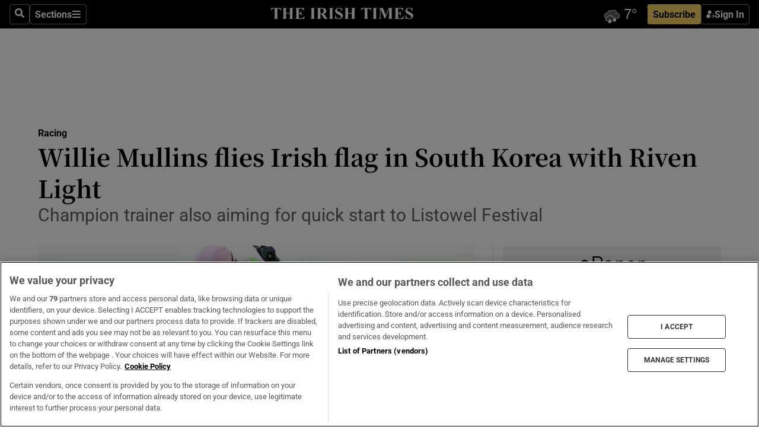

--- FILE ---
content_type: text/html; charset=utf-8
request_url: https://www.irishtimes.com/sport/racing/willie-mullins-flies-irish-flag-in-south-korea-with-riven-light-1.3621920
body_size: 60725
content:
<!DOCTYPE html><html lang="en"><head><script data-integration="inlineScripts">
    (function() {
      var _sf_async_config = window._sf_async_config = (window._sf_async_config || {});
      _sf_async_config.uid = 31036;
      _sf_async_config.domain = "irishtimes.com";
      _sf_async_config.useCanonical = true;
      _sf_async_config.useCanonicalDomain = true;
      _sf_async_config.sections = "sport,sport/racing";
      _sf_async_config.authors = "Brian O'Connor";
      _sf_async_config.flickerControl = false;
      var _cbq = window._cbq = (window._cbq || []);
      const OT = document.cookie.split('; ').find(row => row.startsWith('blaize_jwt'));
      if (OT)
      {
        _cbq.push(['_acct', 'paid']);
      } else {
        _cbq.push(['_acct', 'anon']);
      }
    })();
  ;
    var _comscore = _comscore || []; _comscore.push({ c1: "2", c2: "8946263" });
  ;gtmParamsString='';if(new RegExp("^https://irishtimes.arcpublishing.com", "i").test(window.location)){gtmParamsString='&gtm_auth=om4Ly4wwqa_7E-fLbBv46g&gtm_preview=env-6&gtm_cookies_win=x'};(function(w,d,s,l,i){w[l]=w[l]||[];w[l].push({'gtm.start':new Date().getTime(),event:'gtm.js'});var f=d.getElementsByTagName(s)[0],j=d.createElement(s),dl=l!='dataLayer'?'&l='+l:'';j.async=true;j.src='https://www.googletagmanager.com/gtm.js?id='+i+dl+gtmParamsString;f.parentNode.insertBefore(j,f);})(window,document,'script','dataLayer','GTM-NRHQKJ4');;window.isIE = !!window.MSInputMethodContext && !!document.documentMode;</script><script type="text/plain" class="optanon-category-C0002" async="" data-integration="chartbeat" src="https://static.chartbeat.com/js/chartbeat.js"></script><script>!function(n,e,i){if(!n){n=n||{},window.permutive=n,n.q=[],n.config=i||{},n.config.apiKey=e,n.config.environment=n.config.environment||"production";for(var o=["addon","identify","track","trigger","query","segment","segments","ready","on","once","user","consent"],r=0;r<o.length;r++){var t=o[r];n[t]=function(e){return function(){var i=Array.prototype.slice.call(arguments,0);n.q.push({functionName:e,arguments:i})}}(t)}}}(window.permutive, "4888a725-f640-4782-bd70-a3dd37877c2f", { "consentRequired": true });
    window.googletag=window.googletag||{},window.googletag.cmd=window.googletag.cmd||[],window.googletag.cmd.push(function(){if(0===window.googletag.pubads().getTargeting("permutive").length){var g=window.localStorage.getItem("_pdfps");window.googletag.pubads().setTargeting("permutive",g?JSON.parse(g):[])}});</script><script async="" src="https://fce2b75e-f11a-48ad-a60f-7e004eb1d340.edge.permutive.app/fce2b75e-f11a-48ad-a60f-7e004eb1d340-web.js"></script><script type="text/plain" class="optanon-category-C0002-C0004">window.addEventListener('OneTrustGroupsUpdated', function() {
    if (document.cookie.indexOf("OptanonAlertBoxClosed=") >=0 && OptanonActiveGroups.match(/(?=.*,C0002,)(?=.*,C0004,).*/)) {
      const OTConsentToken = document.cookie
        .split('; ')
        .find(row => row.startsWith('OptanonConsent='))
        .split('&')
        .find(row => row.startsWith('consentId'))
        .split('=')[1];
      permutive.consent({ "opt_in": true, "token": OTConsentToken });
    } else{
      permutive.consent({ "opt_in": false });
    }
  });</script><meta name="viewport" content="width=device-width, initial-scale=1"/><link rel="icon" type="image/x-icon" href="/pf/resources/favicon.ico?d=203&amp;mxId=00000000"/><title>Willie Mullins flies Irish flag in South Korea with Riven Light – The Irish Times</title><meta name="description" content="Champion trainer also aiming for quick start to Listowel Festival"/><meta name="twitter:description" content="Champion trainer also aiming for quick start to Listowel Festival"/><meta property="og:description" content="Champion trainer also aiming for quick start to Listowel Festival"/><meta name="keywords" content="jo-sung-gon,brian-o-connor,gordon-elliott,willie-mullins"/><meta property="og:title" content="Willie Mullins flies Irish flag in South Korea with Riven Light"/><meta name="twitter:title" content="Willie Mullins flies Irish flag in South Korea with Riven Light"/><meta property="og:image" content="https://www.irishtimes.com/resizer/v2/GNJVJKFGNV7E6ASNA7PUERATTE.jpg?smart=true&amp;auth=005e181243b2dc1d9d4128e6b21b928650853ae143c2522b030351a17f6ab770&amp;width=1200&amp;height=630"/><meta property="og:image:alt" content="Danny Mullins on Riven Light wins the Mile Handicap race at the  Galway  Festival. Photograph: Inpho"/><meta name="twitter:image" content="https://www.irishtimes.com/resizer/v2/GNJVJKFGNV7E6ASNA7PUERATTE.jpg?smart=true&amp;auth=005e181243b2dc1d9d4128e6b21b928650853ae143c2522b030351a17f6ab770&amp;width=1200&amp;height=630"/><meta name="twitter:image:alt" content="Danny Mullins on Riven Light wins the Mile Handicap race at the  Galway  Festival. Photograph: Inpho"/><meta property="og:type" content="article"/><meta name="robots" content="noarchive"/><meta property="og:site_name" content="The Irish Times"/><meta property="og:url" content="https://www.irishtimes.com/sport/racing/willie-mullins-flies-irish-flag-in-south-korea-with-riven-light-1.3621920"/><meta name="twitter:site" content="@IrishTimes"/><meta name="twitter:card" content="summary_large_image"/><link rel="canonical" href="https://www.irishtimes.com/sport/racing/willie-mullins-flies-irish-flag-in-south-korea-with-riven-light-1.3621920"/><link rel="alternate" hrefLang="en-IE" href="https://www.irishtimes.com/sport/racing/willie-mullins-flies-irish-flag-in-south-korea-with-riven-light-1.3621920"/><link id="fusion-template-styles" rel="stylesheet" type="text/css" href="/pf/dist/components/combinations/default.css?d=203&amp;mxId=00000000"/><link id="fusion-siteStyles-styles" rel="stylesheet" type="text/css" href="/pf/dist/css/irishtimes.css?d=203&amp;mxId=00000000"/><style data-styled="" data-styled-version="5.3.11">.dNRVvG{c-expanded-menu;visibility:hidden;position:absolute;left:0px;top:0;}/*!sc*/
data-styled.g2[id="styled__StyledExpandedMenu-sc-1amt4zz-1"]{content:"dNRVvG,"}/*!sc*/
.hTjUEA .arcad > [id^='google_ads_iframe']:not(:empty){max-width:100%;}/*!sc*/
.hTjUEA .arcad > [id^='google_ads_iframe']:not(:empty)::before{content:'ADVERTISEMENT';display:-webkit-box;display:-webkit-flex;display:-ms-flexbox;display:flex;font-family:star-font,'Roboto',sans-serif;}/*!sc*/
.hTjUEA .arcad > [id^='google_ads_iframe']:empty[style]{width:0 !important;height:0 !important;}/*!sc*/
.bSFpgq .arcad > [id^='google_ads_iframe']:not(:empty){max-width:100%;}/*!sc*/
.bSFpgq .arcad > [id^='google_ads_iframe']:not(:empty)::before{content:'ADVERTISEMENT';display:-webkit-box;display:-webkit-flex;display:-ms-flexbox;display:flex;font-family:star-font,'Roboto',sans-serif;display:none;}/*!sc*/
.bSFpgq .arcad > [id^='google_ads_iframe']:empty[style]{width:0 !important;height:0 !important;}/*!sc*/
data-styled.g5[id="default__StyledAdUnit-sc-1moicrg-0"]{content:"hTjUEA,bSFpgq,"}/*!sc*/
</style><script type="application/javascript" id="polyfill-script">if(!Array.prototype.includes||!(window.Object && window.Object.assign)||!window.Promise||!window.Symbol||!window.fetch){document.write('<script type="application/javascript" src="/pf/dist/engine/polyfill.js?d=203&mxId=00000000" defer=""><\/script>')}</script><script id="fusion-engine-react-script" type="application/javascript" src="/pf/dist/engine/react.js?d=203&amp;mxId=00000000" defer=""></script><script id="fusion-engine-combinations-script" type="application/javascript" src="/pf/dist/components/combinations/default.js?d=203&amp;mxId=00000000" defer=""></script><script type="text/plain" class="optanon-category-C0004" async="" data-integration="nativo-ad" src="https://s.ntv.io/serve/load.js"></script><script type="text/plain" class="optanon-category-C0002" async="" data-integration="comscore" src="https://sb.scorecardresearch.com/beacon.js"></script><script id="xtreme-push" type="text/javascript">
      (function(p,u,s,h,e,r,l,i,b) {p['XtremePushObject']=s;p[s]=function(){
        (p[s].q=p[s].q||[]).push(arguments)};i=u.createElement('script');i.async=1;
        i.src=h;b=u.getElementsByTagName('script')[0];b.parentNode.insertBefore(i,b);
      })(window,document,'xtremepush','https://prod.webpu.sh/tEEXuB8vRMsRMzIydjRZIQjnQzT-EXwR/sdk.js');
      xtremepush('ready', function () {
        if (window.safari !== undefined) {
          const permission = xtremepush('push', 'permission');
          const views = JSON.parse(localStorage.getItem('xtremepush.data'))?.page_views;
          const sendPush = views % 55 === 0 || views === 1;
          if ((permission === 'default' || !permission) && (permission !== 'unavailable' && permission !== 'denied' ) && sendPush) {
            xtremepush('event', 'User Gesture');
          }
        } else {
          xtremepush('push', 'auto_prompt', true);
        }
      });
      </script><script type="application/ld+json">{
  "@context": "http://schema.org/",
  "@graph": [
    {
      "@id": "https://www.irishtimes.com/#website",
      "@type": "WebSite",
      "description": "Trusted journalism since 1859",
      "inLanguage": "en-IE",
      "name": "The Irish Times",
      "potentialAction": [
        {
          "@type": "SearchAction",
          "target": {
            "@type": "EntryPoint",
            "urlTemplate": "https://www.irishtimes.com/search/?query={search_term_string}"
          },
          "query-input": "required name=search_term_string"
        }
      ],
      "publisher": {
        "@id": "https://www.irishtimes.com/#organization"
      },
      "url": "https://www.irishtimes.com/"
    },
    {
      "@id": "https://www.irishtimes.com/#organization",
      "@type": "Organization",
      "address": {
        "@type": "PostalAddress",
        "postOfficeBoxNumber": "PO Box 74",
        "streetAddress": "24-28 Tara Street",
        "addressLocality": "Dublin 2",
        "addressRegion": "County Dublin",
        "addressCountry": "IE",
        "postalCode": "D02 CX89"
      },
      "contactPoint": [
        {
          "@type": "ContactPoint",
          "contactType": "Customer Support",
          "email": "services@irishtimes.com",
          "telephone": "+353 1 9203901"
        },
        {
          "@type": "ContactPoint",
          "contactType": "Sales",
          "email": "mediasolutions@irishtimes.com",
          "telephone": "+353 1 5320978"
        },
        {
          "@type": "ContactPoint",
          "contactType": "News Desk",
          "email": "newsdesk@irishtimes.com",
          "telephone": ""
        }
      ],
      "image": {
        "@id": "https://www.irishtimes.com/#/schema/logo/image/"
      },
      "logo": {
        "@type": "ImageObject",
        "@id": "https://www.irishtimes.com/#/schema/logo/image/",
        "url": "https://www.irishtimes.com/resizer/v2/U2PAOOOEIVHTJEP6IX3N5QHLYM.png?smart=true&auth=8ed926a16ed518a8a7d3811053a580479dcf90f84d2adaaa3a5ebeb4bb68695f&width=1024",
        "width": 1024,
        "height": 547,
        "caption": "The Irish Times"
      },
      "name": "The Irish Times",
      "sameAs": [
        "https://www.facebook.com/irishtimes/",
        "http://www.linkedin.com/company/the-irish-times",
        "https://www.youtube.com/user/IrishTimes",
        "https://x.com/IrishTimes"
      ],
      "url": "https://www.irishtimes.com"
    }
  ]
}</script><script type="application/ld+json">{
  "@context": "https://schema.org",
  "@type": "NewsArticle",
  "url": "https://www.irishtimes.com/sport/racing/willie-mullins-flies-irish-flag-in-south-korea-with-riven-light-1.3621920",
  "publisher": {
    "@type": "Organization",
    "name": "The Irish Times",
    "url": "https://www.irishtimes.com",
    "logo": {
      "@type": "ImageObject",
      "url": "",
      "width": 600,
      "height": 60
    }
  },
  "author": [
    {
      "@type": "Person",
      "name": "Brian O'Connor",
      "url": "https://www.irishtimes.com/author/brian-oconnor",
      "sameAs": "https://www.irishtimes.com/author/brian-oconnor"
    }
  ],
  "mainEntityOfPage": {
    "@type": "WebPage",
    "@id": "https://schema.org/WebPage",
    "url": "https://www.irishtimes.com/sport/racing/willie-mullins-flies-irish-flag-in-south-korea-with-riven-light-1.3621920"
  },
  "dateModified": "2018-09-07T15:36:14Z",
  "datePublished": "2018-09-07T15:36:14Z",
  "headline": "Willie Mullins flies Irish flag in South Korea with Riven Light",
  "description": "Champion trainer also aiming for quick start to Listowel Festival",
  "articleSection": "Racing",
  "image": [
    "https://www.irishtimes.com/resizer/v2/GNJVJKFGNV7E6ASNA7PUERATTE.jpg?auth=005e181243b2dc1d9d4128e6b21b928650853ae143c2522b030351a17f6ab770&smart=true&width=1600&height=900",
    "https://www.irishtimes.com/resizer/v2/GNJVJKFGNV7E6ASNA7PUERATTE.jpg?auth=005e181243b2dc1d9d4128e6b21b928650853ae143c2522b030351a17f6ab770&smart=true&width=1600&height=1200",
    "https://www.irishtimes.com/resizer/v2/GNJVJKFGNV7E6ASNA7PUERATTE.jpg?auth=005e181243b2dc1d9d4128e6b21b928650853ae143c2522b030351a17f6ab770&smart=true&width=1600&height=1600"
  ],
  "inLanguage": "",
  "isAccessibleForFree": "False",
  "hasPart": {
    "@type": "WebPageElement",
    "isAccessibleForFree": "False",
    "cssSelector": ".paywall"
  }
}</script><link rel="preload" href="/pf/resources/fonts/noto-serif-jp/noto-serif-jp-regular.woff2?d=203&amp;mxId=00000000" as="font" type="font/woff2" crossorigin="anonymous"/><link rel="preload" href="/pf/resources/fonts/noto-serif-jp/noto-serif-jp-700.woff2?d=203&amp;mxId=00000000" as="font" type="font/woff2" crossorigin="anonymous"/><link rel="preload" href="/pf/resources/fonts/roboto/roboto-regular.woff2?d=203&amp;mxId=00000000" as="font" type="font/woff2" crossorigin="anonymous"/><link rel="preload" href="/pf/resources/fonts/roboto/roboto-700.woff2?d=203&amp;mxId=00000000" as="font" type="font/woff2" crossorigin="anonymous"/><script data-integration="inlineScripts">
    function PoWaReady() {
      // 0. DEFAULTS
      window.PoWaSettings = window.PoWaSettings || [];
      window.PoWaSettings.advertising = window.PoWaSettings.advertising || [];
      // 1. CookieBanner ONLOAD
      window.addEventListener("powaRender", function() {
        window.PoWaSettings.advertising.adBar = {skipOffset: 6};
        if (typeof OptanonActiveGroups==="string" && OptanonActiveGroups.match(/(?=.*,C0002,).*/)) {
            // 2. Cookies Granted
            window.PoWaSettings.advertising.gdprConsentGranted = true;
        } else {
            // 3. Set Default value
            window.PoWaSettings.advertising.gdprConsentGranted = window.PoWaSettings.advertising.gdprConsentGranted || false;
        }
      });
      // 4. CookieBanner ONCLICK
      window.addEventListener("OneTrustGroupsUpdated", function() {
          // 1. Set Default value
          window.PoWaSettings.advertising.gdprConsentGranted = !!OptanonActiveGroups.match(/(?=.,C0002,)./);
      });
      // 5. DataLayer event
      window.dataLayer = window.dataLayer || [];
      dataLayer.push({
        "has_PoWaSettings_load": true,
        "event": "donewith_PoWaSettings"
      });
    }

    var i = 0;
    function checkIsPoWaReady() {
      i = i + 1;
      if (typeof window.PoWaSettings==="object" && typeof OptanonActiveGroups==="string") {
          //stop the polling
          PoWaReady();
          clearInterval(pollforPoWaReady);
      } else if (i > 500) {
          //give up after 5 sec
          clearInterval(pollforPoWaReady);
      }
    }
    // Start polling
    var pollforPoWaReady = setInterval(checkIsPoWaReady, 10);
  ;
    const playFullScreen = (e) => {
      if (!!e.element.dataset.mobilefullscreen) {
        const windowWidth = document.querySelector('#fusion-app').offsetWidth || window.innerWidth;
        const mobileWidth = 733;
        if (windowWidth < mobileWidth) {
          if (!e.powa.isFullscreen()) {
            if (document.fullscreenEnabled) {
              // Set the PoWa element itself to fullscreen not the player, this overcomes an
              // issue with Android and fullscreen video rotation closing the video when the
              // device is rotated and the video is in fullscreen mode
              e.element.requestFullscreen();
              return;
            }

            e.powa.fullscreen();
          }
        }
      }
    }

    const mobilePoWaFullscreen = (event) => {
      const player = event.detail.powa;

      player.on('firstFrame', (e) => {
        playFullScreen(e);
      });

      player.on('play', (e) => {
        // Delay calling our function 100ms to not have a race condition with the
        // firstFrame event
        setTimeout(() => {
          playFullScreen(e);
        }, 100);
      });
    };

    window.addEventListener('powaReady', mobilePoWaFullscreen);
  ;
  window.addEventListener('DOMContentLoaded', (event) => {
    queryly.init("954cd8bb239245f9", document.querySelectorAll("#fusion-app"));
  });
</script><script defer="" data-integration="queryly" src="https://www.queryly.com/js/queryly.v4.min.js"></script><script src="https://cdn.cookielaw.org/consent/tcf.stub.js" type="text/javascript"></script><script src="https://static.illuma-tech.com/js/async_gam_ipt.js" async=""></script></head><body class="custom-it"><noscript data-integration="comscore"><img alt="comscore" src="https://sb.scorecardresearch.com/p?c1=2&amp;c2=8946263&amp;cv=2.0&amp;cj=1"/></noscript><noscript><iframe src="https://www.googletagmanager.com/ns.html?id=GTM-NRHQKJ4" height="0" width="0" style="display:none;visibility:hidden"></iframe></noscript><div id="fusion-app"><div class="b-it-right-rail-advanced"><header class="c-stack b-it-right-rail-advanced__navigation page-header" data-style-direction="vertical" data-style-justification="start" data-style-alignment="unset" data-style-inline="false" data-style-wrap="nowrap"><nav id="main-nav" class="b-it-header-nav-chain " aria-label="Sections Menu" data-owner="it"><div class="b-it-header-nav-chain__top-layout"><div class="b-it-header-nav-chain__nav-left"><div class="nav-components--mobile" data-testid="nav-chain-nav-components-mobile-left"><button data-testid="nav-chain-nav-section-button" aria-label="Sections" class="c-button c-button--small c-button--secondary-reverse" type="button"><svg class="c-icon" width="48" height="48" xmlns="http://www.w3.org/2000/svg" viewBox="0 0 512 512" fill="currentColor" aria-hidden="true" focusable="false"><path d="M25 96C25 78.33 39.33 64 57 64H441C458.7 64 473 78.33 473 96C473 113.7 458.7 128 441 128H57C39.33 128 25 113.7 25 96ZM25 256C25 238.3 39.33 224 57 224H441C458.7 224 473 238.3 473 256C473 273.7 458.7 288 441 288H57C39.33 288 25 273.7 25 256ZM441 448H57C39.33 448 25 433.7 25 416C25 398.3 39.33 384 57 384H441C458.7 384 473 398.3 473 416C473 433.7 458.7 448 441 448Z"></path></svg></button></div><div class="nav-components--desktop" data-testid="nav-chain-nav-components-desktop-left"><button aria-label="Search" class="c-button c-button--small c-button--secondary-reverse" type="button"><span><svg class="c-icon" width="48" height="48" xmlns="http://www.w3.org/2000/svg" viewBox="0 0 512 512" fill="currentColor" aria-hidden="true" focusable="false"><path d="M505 442.7L405.3 343c-4.5-4.5-10.6-7-17-7H372c27.6-35.3 44-79.7 44-128C416 93.1 322.9 0 208 0S0 93.1 0 208s93.1 208 208 208c48.3 0 92.7-16.4 128-44v16.3c0 6.4 2.5 12.5 7 17l99.7 99.7c9.4 9.4 24.6 9.4 33.9 0l28.3-28.3c9.4-9.4 9.4-24.6.1-34zM208 336c-70.7 0-128-57.2-128-128 0-70.7 57.2-128 128-128 70.7 0 128 57.2 128 128 0 70.7-57.2 128-128 128z"></path></svg></span></button><button data-testid="nav-chain-nav-section-button" aria-label="Sections" class="c-button c-button--small c-button--secondary-reverse" type="button"><span>Sections</span><svg class="c-icon" width="48" height="48" xmlns="http://www.w3.org/2000/svg" viewBox="0 0 512 512" fill="currentColor" aria-hidden="true" focusable="false"><path d="M25 96C25 78.33 39.33 64 57 64H441C458.7 64 473 78.33 473 96C473 113.7 458.7 128 441 128H57C39.33 128 25 113.7 25 96ZM25 256C25 238.3 39.33 224 57 224H441C458.7 224 473 238.3 473 256C473 273.7 458.7 288 441 288H57C39.33 288 25 273.7 25 256ZM441 448H57C39.33 448 25 433.7 25 416C25 398.3 39.33 384 57 384H441C458.7 384 473 398.3 473 416C473 433.7 458.7 448 441 448Z"></path></svg></button></div></div><a title="The Irish Times" class="c-link b-it-header-nav-chain__logo b-it-header-nav-chain__logo--center nav-logo-hidden svg-logo" href="/" aria-hidden="true" tabindex="-1"><img src="https://static.themebuilder.aws.arc.pub/irishtimes/1647534191733.svg" alt="The Irish Times" data-chromatic="ignore"/></a><div class="b-it-header-nav-chain__nav-right"><div class="nav-components--mobile" data-testid="nav-chain-nav-components-mobile-right"><div class="c-stack b-signin-subscribe-block" data-style-direction="horizontal" data-style-justification="center" data-style-alignment="center" data-style-inline="false" data-style-wrap="nowrap" style="--c-stack-gap:1rem"><a target="_blank" style="display:none" rel="noreferrer" class="c-button c-button--link c-button--small c-button--primary b-signin-subscribe-block__subscribe" href="/subscribe"><span><span style="display:none">Subscribe</span></span></a><button class="c-button c-button--small c-button--secondary-reverse b-signin-subscribe-block__btn--signin" type="button"><span><div class="c-stack" data-style-direction="horizontal" data-style-justification="start" data-style-alignment="center" data-style-inline="false" data-style-wrap="nowrap" style="--c-stack-gap:0.5rem"><svg width="14" height="16" viewBox="0 0 24 24" fill="none" xmlns="http://www.w3.org/2000/svg"><mask id="mask0_757:236487" style="mask-type:alpha" maskUnits="userSpaceOnUse" x="0" y="0" width="24" height="24"><rect width="24" height="24" fill="#C4C4C4"></rect></mask><g mask="url(#mask0_757:236487)"><ellipse cx="9.79117" cy="6.02353" rx="5.02353" ry="5.02353" fill="white"></ellipse><path d="M11.0471 22.35V12.3029H5C2.79086 12.3029 1 14.0938 1 16.3029V20.35C1 21.4546 1.89543 22.35 3 22.35H11.0471Z" fill="white"></path><path fill-rule="evenodd" clip-rule="evenodd" d="M19.3391 22.1044C19.2762 22.1862 19.1937 22.2477 19.0916 22.2886C18.9894 22.3295 18.8833 22.35 18.7733 22.35C18.5533 22.35 18.3647 22.2681 18.2075 22.1044C18.0504 21.9406 17.9718 21.7441 17.9718 21.5148C17.9718 21.4002 17.9954 21.2896 18.0425 21.1832C18.0897 21.0767 18.1447 20.9907 18.2075 20.9252L20.8478 18.174H14.3839C14.1482 18.174 13.9517 18.0921 13.7946 17.9283C13.6374 17.7646 13.5588 17.568 13.5588 17.3388C13.5588 17.1095 13.6374 16.913 13.7946 16.7492C13.9517 16.5854 14.1482 16.5036 14.3839 16.5036H20.8478L18.2075 13.7277C18.1447 13.6622 18.0897 13.5762 18.0425 13.4698C17.9954 13.3633 17.9718 13.2528 17.9718 13.1382C17.9718 12.9089 18.0504 12.7124 18.2075 12.5486C18.3647 12.3848 18.5533 12.3029 18.7733 12.3029C18.8833 12.3029 18.9894 12.3275 19.0916 12.3766C19.1937 12.4258 19.2762 12.4831 19.3391 12.5486L23.3702 16.7492C23.433 16.8147 23.488 16.9007 23.5352 17.0071C23.5823 17.1136 23.6059 17.2241 23.6059 17.3388C23.6059 17.4534 23.5823 17.5598 23.5352 17.6581C23.488 17.7564 23.433 17.8464 23.3702 17.9283L19.3391 22.1044Z" fill="white"></path></g></svg></div></span></button></div></div><div class="nav-components--desktop" data-testid="nav-chain-nav-components-desktop-right"><div id="fusion-static-enter:html-block-f0f1j0n1myTR7B9-0-0-0" style="display:none" data-fusion-component="html-block-f0f1j0n1myTR7B9-0-0-0"></div><div><iframe scrolling="no" id="fw-desktop" data-src="https://lw.foreca.net/v4/en/site/irishtimes/widget/?name=Dublin&id=102964574" style="width: 85px; height: 40px; border:0; margin: 0; display: flex; align-items: center;"></iframe></div><div id="fusion-static-exit:html-block-f0f1j0n1myTR7B9-0-0-0" style="display:none" data-fusion-component="html-block-f0f1j0n1myTR7B9-0-0-0"></div><div class="c-stack b-signin-subscribe-block" data-style-direction="horizontal" data-style-justification="center" data-style-alignment="center" data-style-inline="false" data-style-wrap="nowrap" style="--c-stack-gap:1rem"><a target="_blank" style="display:none" rel="noreferrer" class="c-button c-button--link c-button--small c-button--primary b-signin-subscribe-block__subscribe" href="/subscribe"><span><span style="display:none">Subscribe</span></span></a><button class="c-button c-button--small c-button--secondary-reverse b-signin-subscribe-block__btn--signin" type="button"><span><div class="c-stack" data-style-direction="horizontal" data-style-justification="start" data-style-alignment="center" data-style-inline="false" data-style-wrap="nowrap" style="--c-stack-gap:0.5rem"><svg width="14" height="16" viewBox="0 0 24 24" fill="none" xmlns="http://www.w3.org/2000/svg"><mask id="mask0_757:236487" style="mask-type:alpha" maskUnits="userSpaceOnUse" x="0" y="0" width="24" height="24"><rect width="24" height="24" fill="#C4C4C4"></rect></mask><g mask="url(#mask0_757:236487)"><ellipse cx="9.79117" cy="6.02353" rx="5.02353" ry="5.02353" fill="white"></ellipse><path d="M11.0471 22.35V12.3029H5C2.79086 12.3029 1 14.0938 1 16.3029V20.35C1 21.4546 1.89543 22.35 3 22.35H11.0471Z" fill="white"></path><path fill-rule="evenodd" clip-rule="evenodd" d="M19.3391 22.1044C19.2762 22.1862 19.1937 22.2477 19.0916 22.2886C18.9894 22.3295 18.8833 22.35 18.7733 22.35C18.5533 22.35 18.3647 22.2681 18.2075 22.1044C18.0504 21.9406 17.9718 21.7441 17.9718 21.5148C17.9718 21.4002 17.9954 21.2896 18.0425 21.1832C18.0897 21.0767 18.1447 20.9907 18.2075 20.9252L20.8478 18.174H14.3839C14.1482 18.174 13.9517 18.0921 13.7946 17.9283C13.6374 17.7646 13.5588 17.568 13.5588 17.3388C13.5588 17.1095 13.6374 16.913 13.7946 16.7492C13.9517 16.5854 14.1482 16.5036 14.3839 16.5036H20.8478L18.2075 13.7277C18.1447 13.6622 18.0897 13.5762 18.0425 13.4698C17.9954 13.3633 17.9718 13.2528 17.9718 13.1382C17.9718 12.9089 18.0504 12.7124 18.2075 12.5486C18.3647 12.3848 18.5533 12.3029 18.7733 12.3029C18.8833 12.3029 18.9894 12.3275 19.0916 12.3766C19.1937 12.4258 19.2762 12.4831 19.3391 12.5486L23.3702 16.7492C23.433 16.8147 23.488 16.9007 23.5352 17.0071C23.5823 17.1136 23.6059 17.2241 23.6059 17.3388C23.6059 17.4534 23.5823 17.5598 23.5352 17.6581C23.488 17.7564 23.433 17.8464 23.3702 17.9283L19.3391 22.1044Z" fill="white"></path></g></svg></div></span></button></div></div></div></div><div id="flyout-overlay" data-testid="nav-chain-flyout-overlay" class="c-stack b-it-header-nav-chain__flyout-overlay closed" data-style-direction="vertical" data-style-justification="start" data-style-alignment="unset" data-style-inline="false" data-style-wrap="nowrap"><div><div class="c-stack b-it-header-nav-chain__flyout-nav-wrapper closed" data-style-direction="vertical" data-style-justification="start" data-style-alignment="unset" data-style-inline="false" data-style-wrap="nowrap"><div class="b-it-header-nav-chain__flyout-close-button"><button aria-label="Close" class="c-button c-button--small c-button--secondary-reverse" type="button"><svg class="c-icon" width="24" height="24" xmlns="http://www.w3.org/2000/svg" viewBox="0 0 512 512" fill="currentColor" aria-hidden="true" focusable="false"><path d="M406.6 361.4C419.1 373.9 419.1 394.15 406.6 406.65C400.4 412.9 392.2 416 384 416C375.8 416 367.62 412.875 361.38 406.625L256 301.3L150.63 406.6C144.38 412.9 136.19 416 128 416C119.81 416 111.63 412.9 105.375 406.6C92.875 394.1 92.875 373.85 105.375 361.35L210.775 255.95L105.375 150.6C92.875 138.1 92.875 117.85 105.375 105.35C117.875 92.85 138.125 92.85 150.625 105.35L256 210.8L361.4 105.4C373.9 92.9 394.15 92.9 406.65 105.4C419.15 117.9 419.15 138.15 406.65 150.65L301.25 256.05L406.6 361.4Z"></path></svg></button></div><div class="nav-menu"><div data-testid="nav-chain-nav-components-mobile" class="c-stack nav-components--mobile" data-style-direction="vertical" data-style-justification="start" data-style-alignment="unset" data-style-inline="false" data-style-wrap="nowrap"><div class="b-subscribe-button-block"><div><iframe scrolling="no" id="fw-mobile" data-src="https://lw.foreca.net/v4/en/site/irishtimes/widget/?name=Dublin&id=102964574" style="width: 85px; height: 40px; border:0; margin: 0;"></iframe></div><a target="_blank" class="c-button c-button--link c-button--full-width c-button--medium c-button--primary" href="/subscribe"><span>Subscribe</span></a></div><button aria-label="Search" class="c-button c-button--small c-button--secondary-reverse" type="button"><span><svg class="c-icon" width="48" height="48" xmlns="http://www.w3.org/2000/svg" viewBox="0 0 512 512" fill="currentColor" aria-hidden="true" focusable="false"><path d="M505 442.7L405.3 343c-4.5-4.5-10.6-7-17-7H372c27.6-35.3 44-79.7 44-128C416 93.1 322.9 0 208 0S0 93.1 0 208s93.1 208 208 208c48.3 0 92.7-16.4 128-44v16.3c0 6.4 2.5 12.5 7 17l99.7 99.7c9.4 9.4 24.6 9.4 33.9 0l28.3-28.3c9.4-9.4 9.4-24.6.1-34zM208 336c-70.7 0-128-57.2-128-128 0-70.7 57.2-128 128-128 70.7 0 128 57.2 128 128 0 70.7-57.2 128-128 128z"></path></svg></span></button></div><div data-testid="nav-chain-nav-components-desktop" class="c-stack nav-components--desktop" data-style-direction="vertical" data-style-justification="start" data-style-alignment="unset" data-style-inline="false" data-style-wrap="nowrap"></div></div><ul class="c-stack b-it-header-nav-chain__flyout-nav" data-style-direction="vertical" data-style-justification="start" data-style-alignment="unset" data-style-inline="false" data-style-wrap="nowrap"><li class="section-item" data-testid="nav-chain-section-item"><a class="c-link" href="/" aria-hidden="true" tabindex="-1">Home</a></li><li class="section-item" data-testid="nav-chain-section-item"><a class="c-link" href="/latest/" aria-hidden="true" tabindex="-1">Latest</a></li><li class="section-item" data-testid="nav-chain-section-item"><a class="c-link" href="/subscriber-only/" aria-hidden="true" tabindex="-1">Subscriber Only</a></li><li class="section-item" data-testid="nav-chain-section-item"><div data-testid="nav-chain-section-item-subsection" class="c-stack b-it-header-nav-chain__subsection-anchor subsection-anchor " data-style-direction="horizontal" data-style-justification="start" data-style-alignment="center" data-style-inline="false" data-style-wrap="nowrap"><a class="c-link" href="/crosswords-puzzles/" aria-hidden="true" tabindex="-1">Crosswords &amp; Puzzles</a><button aria-expanded="false" aria-controls="header_sub_section_crosswords-puzzles" aria-label="Show Crosswords &amp; Puzzles sub sections" class="c-button c-button--medium c-button--default submenu-caret" type="button"><span><svg class="c-icon" width="20" height="20" xmlns="http://www.w3.org/2000/svg" viewBox="0 0 512 512" fill="currentColor" aria-hidden="true" focusable="false"><path d="M256 416C247.812 416 239.62 412.875 233.38 406.625L41.38 214.625C28.88 202.125 28.88 181.875 41.38 169.375C53.88 156.875 74.13 156.875 86.63 169.375L256 338.8L425.4 169.4C437.9 156.9 458.15 156.9 470.65 169.4C483.15 181.9 483.15 202.15 470.65 214.65L278.65 406.65C272.4 412.9 264.2 416 256 416Z"></path></svg></span></button></div><div class="b-it-header-nav-chain__subsection-container "><ul class="b-it-header-nav-chain__subsection-menu" id="header_sub_section_crosswords-puzzles"><li class="subsection-item" data-testid="nav-chain-subsection-item"><a class="c-link" href="/crosswords-puzzles/crosaire/" aria-hidden="true" tabindex="-1">Crosaire</a></li><li class="subsection-item" data-testid="nav-chain-subsection-item"><a class="c-link" href="/crosswords-puzzles/simplex/" aria-hidden="true" tabindex="-1">Simplex</a></li><li class="subsection-item" data-testid="nav-chain-subsection-item"><a class="c-link" href="/crosswords-puzzles/sudoku/" aria-hidden="true" tabindex="-1">Sudoku</a></li><li class="subsection-item" data-testid="nav-chain-subsection-item"><a class="c-link" href="/crosswords-puzzles/news-quiz/" aria-hidden="true" tabindex="-1">News Quiz</a></li></ul></div></li><li class="section-item" data-testid="nav-chain-section-item"><div data-testid="nav-chain-section-item-subsection" class="c-stack b-it-header-nav-chain__subsection-anchor subsection-anchor " data-style-direction="horizontal" data-style-justification="start" data-style-alignment="center" data-style-inline="false" data-style-wrap="nowrap"><a class="c-link" href="/ireland/" aria-hidden="true" tabindex="-1">Ireland</a><button aria-expanded="false" aria-controls="header_sub_section_ireland" aria-label="Show Ireland sub sections" class="c-button c-button--medium c-button--default submenu-caret" type="button"><span><svg class="c-icon" width="20" height="20" xmlns="http://www.w3.org/2000/svg" viewBox="0 0 512 512" fill="currentColor" aria-hidden="true" focusable="false"><path d="M256 416C247.812 416 239.62 412.875 233.38 406.625L41.38 214.625C28.88 202.125 28.88 181.875 41.38 169.375C53.88 156.875 74.13 156.875 86.63 169.375L256 338.8L425.4 169.4C437.9 156.9 458.15 156.9 470.65 169.4C483.15 181.9 483.15 202.15 470.65 214.65L278.65 406.65C272.4 412.9 264.2 416 256 416Z"></path></svg></span></button></div><div class="b-it-header-nav-chain__subsection-container "><ul class="b-it-header-nav-chain__subsection-menu" id="header_sub_section_ireland"><li class="subsection-item" data-testid="nav-chain-subsection-item"><a class="c-link" href="/ireland/dublin/" aria-hidden="true" tabindex="-1">Dublin</a></li><li class="subsection-item" data-testid="nav-chain-subsection-item"><a class="c-link" href="/ireland/education/" aria-hidden="true" tabindex="-1">Education</a></li><li class="subsection-item" data-testid="nav-chain-subsection-item"><a class="c-link" href="/ireland/housing-planning/" aria-hidden="true" tabindex="-1">Housing &amp; Planning</a></li><li class="subsection-item" data-testid="nav-chain-subsection-item"><a class="c-link" href="/ireland/social-affairs/" aria-hidden="true" tabindex="-1">Social Affairs</a></li><li class="subsection-item" data-testid="nav-chain-subsection-item"><a class="c-link" href="/ireland/stardust/" aria-hidden="true" tabindex="-1">Stardust</a></li></ul></div></li><li class="section-item" data-testid="nav-chain-section-item"><div data-testid="nav-chain-section-item-subsection" class="c-stack b-it-header-nav-chain__subsection-anchor subsection-anchor " data-style-direction="horizontal" data-style-justification="start" data-style-alignment="center" data-style-inline="false" data-style-wrap="nowrap"><a class="c-link" href="/politics/" aria-hidden="true" tabindex="-1">Politics</a><button aria-expanded="false" aria-controls="header_sub_section_politics" aria-label="Show Politics sub sections" class="c-button c-button--medium c-button--default submenu-caret" type="button"><span><svg class="c-icon" width="20" height="20" xmlns="http://www.w3.org/2000/svg" viewBox="0 0 512 512" fill="currentColor" aria-hidden="true" focusable="false"><path d="M256 416C247.812 416 239.62 412.875 233.38 406.625L41.38 214.625C28.88 202.125 28.88 181.875 41.38 169.375C53.88 156.875 74.13 156.875 86.63 169.375L256 338.8L425.4 169.4C437.9 156.9 458.15 156.9 470.65 169.4C483.15 181.9 483.15 202.15 470.65 214.65L278.65 406.65C272.4 412.9 264.2 416 256 416Z"></path></svg></span></button></div><div class="b-it-header-nav-chain__subsection-container "><ul class="b-it-header-nav-chain__subsection-menu" id="header_sub_section_politics"><li class="subsection-item" data-testid="nav-chain-subsection-item"><a class="c-link" href="/politics/poll/" aria-hidden="true" tabindex="-1">Poll</a></li><li class="subsection-item" data-testid="nav-chain-subsection-item"><a class="c-link" href="/politics/oireachtas/" aria-hidden="true" tabindex="-1">Oireachtas</a></li><li class="subsection-item" data-testid="nav-chain-subsection-item"><a class="c-link" href="/common-ground/" aria-hidden="true" tabindex="-1">Common Ground</a></li><li class="subsection-item" data-testid="nav-chain-subsection-item"><a class="c-link" href="/politics/elections-referendums/" aria-hidden="true" tabindex="-1">Elections &amp; Referendums</a></li></ul></div></li><li class="section-item" data-testid="nav-chain-section-item"><div data-testid="nav-chain-section-item-subsection" class="c-stack b-it-header-nav-chain__subsection-anchor subsection-anchor " data-style-direction="horizontal" data-style-justification="start" data-style-alignment="center" data-style-inline="false" data-style-wrap="nowrap"><a class="c-link" href="/opinion/" aria-hidden="true" tabindex="-1">Opinion</a><button aria-expanded="false" aria-controls="header_sub_section_opinion" aria-label="Show Opinion sub sections" class="c-button c-button--medium c-button--default submenu-caret" type="button"><span><svg class="c-icon" width="20" height="20" xmlns="http://www.w3.org/2000/svg" viewBox="0 0 512 512" fill="currentColor" aria-hidden="true" focusable="false"><path d="M256 416C247.812 416 239.62 412.875 233.38 406.625L41.38 214.625C28.88 202.125 28.88 181.875 41.38 169.375C53.88 156.875 74.13 156.875 86.63 169.375L256 338.8L425.4 169.4C437.9 156.9 458.15 156.9 470.65 169.4C483.15 181.9 483.15 202.15 470.65 214.65L278.65 406.65C272.4 412.9 264.2 416 256 416Z"></path></svg></span></button></div><div class="b-it-header-nav-chain__subsection-container "><ul class="b-it-header-nav-chain__subsection-menu" id="header_sub_section_opinion"><li class="subsection-item" data-testid="nav-chain-subsection-item"><a class="c-link" href="/opinion/editorials/" aria-hidden="true" tabindex="-1">Editorials</a></li><li class="subsection-item" data-testid="nav-chain-subsection-item"><a class="c-link" href="/opinion/an-irish-diary/" aria-hidden="true" tabindex="-1">An Irish Diary</a></li><li class="subsection-item" data-testid="nav-chain-subsection-item"><a class="c-link" href="/opinion/letters/" aria-hidden="true" tabindex="-1">Letters</a></li><li class="subsection-item" data-testid="nav-chain-subsection-item"><a class="c-link" href="/opinion/cartoon/" aria-hidden="true" tabindex="-1">Cartoon</a></li></ul></div></li><li class="section-item" data-testid="nav-chain-section-item"><div data-testid="nav-chain-section-item-subsection" class="c-stack b-it-header-nav-chain__subsection-anchor subsection-anchor " data-style-direction="horizontal" data-style-justification="start" data-style-alignment="center" data-style-inline="false" data-style-wrap="nowrap"><a class="c-link" href="/business/" aria-hidden="true" tabindex="-1">Business</a><button aria-expanded="false" aria-controls="header_sub_section_business" aria-label="Show Business sub sections" class="c-button c-button--medium c-button--default submenu-caret" type="button"><span><svg class="c-icon" width="20" height="20" xmlns="http://www.w3.org/2000/svg" viewBox="0 0 512 512" fill="currentColor" aria-hidden="true" focusable="false"><path d="M256 416C247.812 416 239.62 412.875 233.38 406.625L41.38 214.625C28.88 202.125 28.88 181.875 41.38 169.375C53.88 156.875 74.13 156.875 86.63 169.375L256 338.8L425.4 169.4C437.9 156.9 458.15 156.9 470.65 169.4C483.15 181.9 483.15 202.15 470.65 214.65L278.65 406.65C272.4 412.9 264.2 416 256 416Z"></path></svg></span></button></div><div class="b-it-header-nav-chain__subsection-container "><ul class="b-it-header-nav-chain__subsection-menu" id="header_sub_section_business"><li class="subsection-item" data-testid="nav-chain-subsection-item"><a class="c-link" href="/budget/" aria-hidden="true" tabindex="-1">Budget 2026</a></li><li class="subsection-item" data-testid="nav-chain-subsection-item"><a class="c-link" href="/business/economy/" aria-hidden="true" tabindex="-1">Economy</a></li><li class="subsection-item" data-testid="nav-chain-subsection-item"><a class="c-link" href="/business/farming-food/" aria-hidden="true" tabindex="-1">Farming &amp; Food</a></li><li class="subsection-item" data-testid="nav-chain-subsection-item"><a class="c-link" href="/business/financial-services/" aria-hidden="true" tabindex="-1">Financial Services</a></li><li class="subsection-item" data-testid="nav-chain-subsection-item"><a class="c-link" href="/business/innovation/" aria-hidden="true" tabindex="-1">Innovation</a></li><li class="subsection-item" data-testid="nav-chain-subsection-item"><a class="c-link" href="/business/markets/" aria-hidden="true" tabindex="-1">Markets</a></li><li class="subsection-item" data-testid="nav-chain-subsection-item"><a class="c-link" href="/business/work/" aria-hidden="true" tabindex="-1">Work</a></li><li class="subsection-item" data-testid="nav-chain-subsection-item"><a class="c-link" href="/property/commercial-property/" aria-hidden="true" tabindex="-1">Commercial Property</a></li></ul></div></li><li class="section-item" data-testid="nav-chain-section-item"><div data-testid="nav-chain-section-item-subsection" class="c-stack b-it-header-nav-chain__subsection-anchor subsection-anchor " data-style-direction="horizontal" data-style-justification="start" data-style-alignment="center" data-style-inline="false" data-style-wrap="nowrap"><a class="c-link" href="/world/" aria-hidden="true" tabindex="-1">World</a><button aria-expanded="false" aria-controls="header_sub_section_world" aria-label="Show World sub sections" class="c-button c-button--medium c-button--default submenu-caret" type="button"><span><svg class="c-icon" width="20" height="20" xmlns="http://www.w3.org/2000/svg" viewBox="0 0 512 512" fill="currentColor" aria-hidden="true" focusable="false"><path d="M256 416C247.812 416 239.62 412.875 233.38 406.625L41.38 214.625C28.88 202.125 28.88 181.875 41.38 169.375C53.88 156.875 74.13 156.875 86.63 169.375L256 338.8L425.4 169.4C437.9 156.9 458.15 156.9 470.65 169.4C483.15 181.9 483.15 202.15 470.65 214.65L278.65 406.65C272.4 412.9 264.2 416 256 416Z"></path></svg></span></button></div><div class="b-it-header-nav-chain__subsection-container "><ul class="b-it-header-nav-chain__subsection-menu" id="header_sub_section_world"><li class="subsection-item" data-testid="nav-chain-subsection-item"><a class="c-link" href="/world/europe/" aria-hidden="true" tabindex="-1">Europe</a></li><li class="subsection-item" data-testid="nav-chain-subsection-item"><a class="c-link" href="/world/uk/" aria-hidden="true" tabindex="-1">UK</a></li><li class="subsection-item" data-testid="nav-chain-subsection-item"><a class="c-link" href="/world/us/" aria-hidden="true" tabindex="-1">US</a></li><li class="subsection-item" data-testid="nav-chain-subsection-item"><a class="c-link" href="/world/canada/" aria-hidden="true" tabindex="-1">Canada</a></li><li class="subsection-item" data-testid="nav-chain-subsection-item"><a class="c-link" href="/world/australia/" aria-hidden="true" tabindex="-1">Australia</a></li><li class="subsection-item" data-testid="nav-chain-subsection-item"><a class="c-link" href="/world/africa/" aria-hidden="true" tabindex="-1">Africa</a></li><li class="subsection-item" data-testid="nav-chain-subsection-item"><a class="c-link" href="/world/americas/" aria-hidden="true" tabindex="-1">Americas</a></li><li class="subsection-item" data-testid="nav-chain-subsection-item"><a class="c-link" href="/world/asia-pacific/" aria-hidden="true" tabindex="-1">Asia-Pacific</a></li><li class="subsection-item" data-testid="nav-chain-subsection-item"><a class="c-link" href="/world/middle-east/" aria-hidden="true" tabindex="-1">Middle East</a></li></ul></div></li><li class="section-item" data-testid="nav-chain-section-item"><div data-testid="nav-chain-section-item-subsection" class="c-stack b-it-header-nav-chain__subsection-anchor subsection-anchor " data-style-direction="horizontal" data-style-justification="start" data-style-alignment="center" data-style-inline="false" data-style-wrap="nowrap"><a class="c-link" href="/sport/" aria-hidden="true" tabindex="-1">Sport</a><button aria-expanded="false" aria-controls="header_sub_section_sport" aria-label="Show Sport sub sections" class="c-button c-button--medium c-button--default submenu-caret" type="button"><span><svg class="c-icon" width="20" height="20" xmlns="http://www.w3.org/2000/svg" viewBox="0 0 512 512" fill="currentColor" aria-hidden="true" focusable="false"><path d="M256 416C247.812 416 239.62 412.875 233.38 406.625L41.38 214.625C28.88 202.125 28.88 181.875 41.38 169.375C53.88 156.875 74.13 156.875 86.63 169.375L256 338.8L425.4 169.4C437.9 156.9 458.15 156.9 470.65 169.4C483.15 181.9 483.15 202.15 470.65 214.65L278.65 406.65C272.4 412.9 264.2 416 256 416Z"></path></svg></span></button></div><div class="b-it-header-nav-chain__subsection-container "><ul class="b-it-header-nav-chain__subsection-menu" id="header_sub_section_sport"><li class="subsection-item" data-testid="nav-chain-subsection-item"><a class="c-link" href="/sport/rugby/" aria-hidden="true" tabindex="-1">Rugby</a></li><li class="subsection-item" data-testid="nav-chain-subsection-item"><a class="c-link" href="/sport/gaelic-games/" aria-hidden="true" tabindex="-1">Gaelic Games</a></li><li class="subsection-item" data-testid="nav-chain-subsection-item"><a class="c-link" href="/sport/soccer/" aria-hidden="true" tabindex="-1">Soccer</a></li><li class="subsection-item" data-testid="nav-chain-subsection-item"><a class="c-link" href="/sport/golf/" aria-hidden="true" tabindex="-1">Golf</a></li><li class="subsection-item" data-testid="nav-chain-subsection-item"><a class="c-link" href="/sport/racing/" aria-hidden="true" tabindex="-1">Racing</a></li><li class="subsection-item" data-testid="nav-chain-subsection-item"><a class="c-link" href="/sport/athletics/" aria-hidden="true" tabindex="-1">Athletics</a></li><li class="subsection-item" data-testid="nav-chain-subsection-item"><a class="c-link" href="/sport/boxing/" aria-hidden="true" tabindex="-1">Boxing</a></li><li class="subsection-item" data-testid="nav-chain-subsection-item"><a class="c-link" href="/sport/cycling/" aria-hidden="true" tabindex="-1">Cycling</a></li><li class="subsection-item" data-testid="nav-chain-subsection-item"><a class="c-link" href="/sport/hockey/" aria-hidden="true" tabindex="-1">Hockey</a></li><li class="subsection-item" data-testid="nav-chain-subsection-item"><a class="c-link" href="/sport/tennis/" aria-hidden="true" tabindex="-1">Tennis</a></li></ul></div></li><li class="section-item" data-testid="nav-chain-section-item"><div data-testid="nav-chain-section-item-subsection" class="c-stack b-it-header-nav-chain__subsection-anchor subsection-anchor " data-style-direction="horizontal" data-style-justification="start" data-style-alignment="center" data-style-inline="false" data-style-wrap="nowrap"><a class="c-link" href="/your-money/" aria-hidden="true" tabindex="-1">Your Money</a><button aria-expanded="false" aria-controls="header_sub_section_your-money" aria-label="Show Your Money sub sections" class="c-button c-button--medium c-button--default submenu-caret" type="button"><span><svg class="c-icon" width="20" height="20" xmlns="http://www.w3.org/2000/svg" viewBox="0 0 512 512" fill="currentColor" aria-hidden="true" focusable="false"><path d="M256 416C247.812 416 239.62 412.875 233.38 406.625L41.38 214.625C28.88 202.125 28.88 181.875 41.38 169.375C53.88 156.875 74.13 156.875 86.63 169.375L256 338.8L425.4 169.4C437.9 156.9 458.15 156.9 470.65 169.4C483.15 181.9 483.15 202.15 470.65 214.65L278.65 406.65C272.4 412.9 264.2 416 256 416Z"></path></svg></span></button></div><div class="b-it-header-nav-chain__subsection-container "><ul class="b-it-header-nav-chain__subsection-menu" id="header_sub_section_your-money"><li class="subsection-item" data-testid="nav-chain-subsection-item"><a class="c-link" href="/tags/pricewatch/" aria-hidden="true" tabindex="-1">Pricewatch</a></li></ul></div></li><li class="section-item" data-testid="nav-chain-section-item"><div data-testid="nav-chain-section-item-subsection" class="c-stack b-it-header-nav-chain__subsection-anchor subsection-anchor " data-style-direction="horizontal" data-style-justification="start" data-style-alignment="center" data-style-inline="false" data-style-wrap="nowrap"><a class="c-link" href="/crime-law/" aria-hidden="true" tabindex="-1">Crime &amp; Law</a><button aria-expanded="false" aria-controls="header_sub_section_crime-law" aria-label="Show Crime &amp; Law sub sections" class="c-button c-button--medium c-button--default submenu-caret" type="button"><span><svg class="c-icon" width="20" height="20" xmlns="http://www.w3.org/2000/svg" viewBox="0 0 512 512" fill="currentColor" aria-hidden="true" focusable="false"><path d="M256 416C247.812 416 239.62 412.875 233.38 406.625L41.38 214.625C28.88 202.125 28.88 181.875 41.38 169.375C53.88 156.875 74.13 156.875 86.63 169.375L256 338.8L425.4 169.4C437.9 156.9 458.15 156.9 470.65 169.4C483.15 181.9 483.15 202.15 470.65 214.65L278.65 406.65C272.4 412.9 264.2 416 256 416Z"></path></svg></span></button></div><div class="b-it-header-nav-chain__subsection-container "><ul class="b-it-header-nav-chain__subsection-menu" id="header_sub_section_crime-law"><li class="subsection-item" data-testid="nav-chain-subsection-item"><a class="c-link" href="/crime-law/courts/" aria-hidden="true" tabindex="-1">Courts</a></li></ul></div></li><li class="section-item" data-testid="nav-chain-section-item"><div data-testid="nav-chain-section-item-subsection" class="c-stack b-it-header-nav-chain__subsection-anchor subsection-anchor " data-style-direction="horizontal" data-style-justification="start" data-style-alignment="center" data-style-inline="false" data-style-wrap="nowrap"><a class="c-link" href="/property/" aria-hidden="true" tabindex="-1">Property</a><button aria-expanded="false" aria-controls="header_sub_section_property" aria-label="Show Property sub sections" class="c-button c-button--medium c-button--default submenu-caret" type="button"><span><svg class="c-icon" width="20" height="20" xmlns="http://www.w3.org/2000/svg" viewBox="0 0 512 512" fill="currentColor" aria-hidden="true" focusable="false"><path d="M256 416C247.812 416 239.62 412.875 233.38 406.625L41.38 214.625C28.88 202.125 28.88 181.875 41.38 169.375C53.88 156.875 74.13 156.875 86.63 169.375L256 338.8L425.4 169.4C437.9 156.9 458.15 156.9 470.65 169.4C483.15 181.9 483.15 202.15 470.65 214.65L278.65 406.65C272.4 412.9 264.2 416 256 416Z"></path></svg></span></button></div><div class="b-it-header-nav-chain__subsection-container "><ul class="b-it-header-nav-chain__subsection-menu" id="header_sub_section_property"><li class="subsection-item" data-testid="nav-chain-subsection-item"><a class="c-link" href="/property/residential/" aria-hidden="true" tabindex="-1">Residential</a></li><li class="subsection-item" data-testid="nav-chain-subsection-item"><a class="c-link" href="/property/commercial-property/" aria-hidden="true" tabindex="-1">Commercial Property</a></li><li class="subsection-item" data-testid="nav-chain-subsection-item"><a class="c-link" href="/property/interiors/" aria-hidden="true" tabindex="-1">Interiors</a></li></ul></div></li><li class="section-item" data-testid="nav-chain-section-item"><div data-testid="nav-chain-section-item-subsection" class="c-stack b-it-header-nav-chain__subsection-anchor subsection-anchor " data-style-direction="horizontal" data-style-justification="start" data-style-alignment="center" data-style-inline="false" data-style-wrap="nowrap"><a class="c-link" href="/food/" aria-hidden="true" tabindex="-1">Food</a><button aria-expanded="false" aria-controls="header_sub_section_food" aria-label="Show Food sub sections" class="c-button c-button--medium c-button--default submenu-caret" type="button"><span><svg class="c-icon" width="20" height="20" xmlns="http://www.w3.org/2000/svg" viewBox="0 0 512 512" fill="currentColor" aria-hidden="true" focusable="false"><path d="M256 416C247.812 416 239.62 412.875 233.38 406.625L41.38 214.625C28.88 202.125 28.88 181.875 41.38 169.375C53.88 156.875 74.13 156.875 86.63 169.375L256 338.8L425.4 169.4C437.9 156.9 458.15 156.9 470.65 169.4C483.15 181.9 483.15 202.15 470.65 214.65L278.65 406.65C272.4 412.9 264.2 416 256 416Z"></path></svg></span></button></div><div class="b-it-header-nav-chain__subsection-container "><ul class="b-it-header-nav-chain__subsection-menu" id="header_sub_section_food"><li class="subsection-item" data-testid="nav-chain-subsection-item"><a class="c-link" href="/food/drink/" aria-hidden="true" tabindex="-1">Drink</a></li><li class="subsection-item" data-testid="nav-chain-subsection-item"><a class="c-link" href="/food/recipes/" aria-hidden="true" tabindex="-1">Recipes</a></li><li class="subsection-item" data-testid="nav-chain-subsection-item"><a class="c-link" href="/food/restaurants/" aria-hidden="true" tabindex="-1">Restaurants</a></li></ul></div></li><li class="section-item" data-testid="nav-chain-section-item"><div data-testid="nav-chain-section-item-subsection" class="c-stack b-it-header-nav-chain__subsection-anchor subsection-anchor " data-style-direction="horizontal" data-style-justification="start" data-style-alignment="center" data-style-inline="false" data-style-wrap="nowrap"><a class="c-link" href="/health/" aria-hidden="true" tabindex="-1">Health</a><button aria-expanded="false" aria-controls="header_sub_section_health" aria-label="Show Health sub sections" class="c-button c-button--medium c-button--default submenu-caret" type="button"><span><svg class="c-icon" width="20" height="20" xmlns="http://www.w3.org/2000/svg" viewBox="0 0 512 512" fill="currentColor" aria-hidden="true" focusable="false"><path d="M256 416C247.812 416 239.62 412.875 233.38 406.625L41.38 214.625C28.88 202.125 28.88 181.875 41.38 169.375C53.88 156.875 74.13 156.875 86.63 169.375L256 338.8L425.4 169.4C437.9 156.9 458.15 156.9 470.65 169.4C483.15 181.9 483.15 202.15 470.65 214.65L278.65 406.65C272.4 412.9 264.2 416 256 416Z"></path></svg></span></button></div><div class="b-it-header-nav-chain__subsection-container "><ul class="b-it-header-nav-chain__subsection-menu" id="header_sub_section_health"><li class="subsection-item" data-testid="nav-chain-subsection-item"><a class="c-link" href="/health/your-family/" aria-hidden="true" tabindex="-1">Your Family</a></li><li class="subsection-item" data-testid="nav-chain-subsection-item"><a class="c-link" href="/health/your-fitness/" aria-hidden="true" tabindex="-1">Your Fitness</a></li><li class="subsection-item" data-testid="nav-chain-subsection-item"><a class="c-link" href="/health/your-wellness/" aria-hidden="true" tabindex="-1">Your Wellness</a></li><li class="subsection-item" data-testid="nav-chain-subsection-item"><a class="c-link" href="/health/your-fitness/get-running/" aria-hidden="true" tabindex="-1">Get Running</a></li></ul></div></li><li class="section-item" data-testid="nav-chain-section-item"><div data-testid="nav-chain-section-item-subsection" class="c-stack b-it-header-nav-chain__subsection-anchor subsection-anchor " data-style-direction="horizontal" data-style-justification="start" data-style-alignment="center" data-style-inline="false" data-style-wrap="nowrap"><a class="c-link" href="/life-style/" aria-hidden="true" tabindex="-1">Life &amp; Style</a><button aria-expanded="false" aria-controls="header_sub_section_life-style" aria-label="Show Life &amp; Style sub sections" class="c-button c-button--medium c-button--default submenu-caret" type="button"><span><svg class="c-icon" width="20" height="20" xmlns="http://www.w3.org/2000/svg" viewBox="0 0 512 512" fill="currentColor" aria-hidden="true" focusable="false"><path d="M256 416C247.812 416 239.62 412.875 233.38 406.625L41.38 214.625C28.88 202.125 28.88 181.875 41.38 169.375C53.88 156.875 74.13 156.875 86.63 169.375L256 338.8L425.4 169.4C437.9 156.9 458.15 156.9 470.65 169.4C483.15 181.9 483.15 202.15 470.65 214.65L278.65 406.65C272.4 412.9 264.2 416 256 416Z"></path></svg></span></button></div><div class="b-it-header-nav-chain__subsection-container "><ul class="b-it-header-nav-chain__subsection-menu" id="header_sub_section_life-style"><li class="subsection-item" data-testid="nav-chain-subsection-item"><a class="c-link" href="/life-style/fashion/" aria-hidden="true" tabindex="-1">Fashion</a></li><li class="subsection-item" data-testid="nav-chain-subsection-item"><a class="c-link" href="/tags/beauty/" aria-hidden="true" tabindex="-1">Beauty</a></li><li class="subsection-item" data-testid="nav-chain-subsection-item"><a class="c-link" href="/life-style/fine-art-antiques/" aria-hidden="true" tabindex="-1">Fine Art &amp; Antiques</a></li><li class="subsection-item" data-testid="nav-chain-subsection-item"><a class="c-link" href="/life-style/gardening/" aria-hidden="true" tabindex="-1">Gardening</a></li><li class="subsection-item" data-testid="nav-chain-subsection-item"><a class="c-link" href="/life-style/people/" aria-hidden="true" tabindex="-1">People</a></li><li class="subsection-item" data-testid="nav-chain-subsection-item"><a class="c-link" href="/life-style/travel/" aria-hidden="true" tabindex="-1">Travel</a></li></ul></div></li><li class="section-item" data-testid="nav-chain-section-item"><div data-testid="nav-chain-section-item-subsection" class="c-stack b-it-header-nav-chain__subsection-anchor subsection-anchor " data-style-direction="horizontal" data-style-justification="start" data-style-alignment="center" data-style-inline="false" data-style-wrap="nowrap"><a class="c-link" href="/culture/" aria-hidden="true" tabindex="-1">Culture</a><button aria-expanded="false" aria-controls="header_sub_section_culture" aria-label="Show Culture sub sections" class="c-button c-button--medium c-button--default submenu-caret" type="button"><span><svg class="c-icon" width="20" height="20" xmlns="http://www.w3.org/2000/svg" viewBox="0 0 512 512" fill="currentColor" aria-hidden="true" focusable="false"><path d="M256 416C247.812 416 239.62 412.875 233.38 406.625L41.38 214.625C28.88 202.125 28.88 181.875 41.38 169.375C53.88 156.875 74.13 156.875 86.63 169.375L256 338.8L425.4 169.4C437.9 156.9 458.15 156.9 470.65 169.4C483.15 181.9 483.15 202.15 470.65 214.65L278.65 406.65C272.4 412.9 264.2 416 256 416Z"></path></svg></span></button></div><div class="b-it-header-nav-chain__subsection-container "><ul class="b-it-header-nav-chain__subsection-menu" id="header_sub_section_culture"><li class="subsection-item" data-testid="nav-chain-subsection-item"><a class="c-link" href="/culture/art/" aria-hidden="true" tabindex="-1">Art</a></li><li class="subsection-item" data-testid="nav-chain-subsection-item"><a class="c-link" href="/culture/books/" aria-hidden="true" tabindex="-1">Books</a></li><li class="subsection-item" data-testid="nav-chain-subsection-item"><a class="c-link" href="/culture/film/" aria-hidden="true" tabindex="-1">Film</a></li><li class="subsection-item" data-testid="nav-chain-subsection-item"><a class="c-link" href="/culture/music/" aria-hidden="true" tabindex="-1">Music</a></li><li class="subsection-item" data-testid="nav-chain-subsection-item"><a class="c-link" href="/culture/stage/" aria-hidden="true" tabindex="-1">Stage</a></li><li class="subsection-item" data-testid="nav-chain-subsection-item"><a class="c-link" href="/culture/tv-radio/" aria-hidden="true" tabindex="-1">TV &amp; Radio</a></li></ul></div></li><li class="section-item" data-testid="nav-chain-section-item"><div data-testid="nav-chain-section-item-subsection" class="c-stack b-it-header-nav-chain__subsection-anchor subsection-anchor " data-style-direction="horizontal" data-style-justification="start" data-style-alignment="center" data-style-inline="false" data-style-wrap="nowrap"><a class="c-link" href="/environment/" aria-hidden="true" tabindex="-1">Environment</a><button aria-expanded="false" aria-controls="header_sub_section_environment" aria-label="Show Environment sub sections" class="c-button c-button--medium c-button--default submenu-caret" type="button"><span><svg class="c-icon" width="20" height="20" xmlns="http://www.w3.org/2000/svg" viewBox="0 0 512 512" fill="currentColor" aria-hidden="true" focusable="false"><path d="M256 416C247.812 416 239.62 412.875 233.38 406.625L41.38 214.625C28.88 202.125 28.88 181.875 41.38 169.375C53.88 156.875 74.13 156.875 86.63 169.375L256 338.8L425.4 169.4C437.9 156.9 458.15 156.9 470.65 169.4C483.15 181.9 483.15 202.15 470.65 214.65L278.65 406.65C272.4 412.9 264.2 416 256 416Z"></path></svg></span></button></div><div class="b-it-header-nav-chain__subsection-container "><ul class="b-it-header-nav-chain__subsection-menu" id="header_sub_section_environment"><li class="subsection-item" data-testid="nav-chain-subsection-item"><a class="c-link" href="/environment/climate-crisis/" aria-hidden="true" tabindex="-1">Climate Crisis</a></li></ul></div></li><li class="section-item" data-testid="nav-chain-section-item"><div data-testid="nav-chain-section-item-subsection" class="c-stack b-it-header-nav-chain__subsection-anchor subsection-anchor " data-style-direction="horizontal" data-style-justification="start" data-style-alignment="center" data-style-inline="false" data-style-wrap="nowrap"><a class="c-link" href="/technology/" aria-hidden="true" tabindex="-1">Technology</a><button aria-expanded="false" aria-controls="header_sub_section_technology" aria-label="Show Technology sub sections" class="c-button c-button--medium c-button--default submenu-caret" type="button"><span><svg class="c-icon" width="20" height="20" xmlns="http://www.w3.org/2000/svg" viewBox="0 0 512 512" fill="currentColor" aria-hidden="true" focusable="false"><path d="M256 416C247.812 416 239.62 412.875 233.38 406.625L41.38 214.625C28.88 202.125 28.88 181.875 41.38 169.375C53.88 156.875 74.13 156.875 86.63 169.375L256 338.8L425.4 169.4C437.9 156.9 458.15 156.9 470.65 169.4C483.15 181.9 483.15 202.15 470.65 214.65L278.65 406.65C272.4 412.9 264.2 416 256 416Z"></path></svg></span></button></div><div class="b-it-header-nav-chain__subsection-container "><ul class="b-it-header-nav-chain__subsection-menu" id="header_sub_section_technology"><li class="subsection-item" data-testid="nav-chain-subsection-item"><a class="c-link" href="/technology/big-tech/" aria-hidden="true" tabindex="-1">Big Tech</a></li><li class="subsection-item" data-testid="nav-chain-subsection-item"><a class="c-link" href="/technology/consumer-tech/" aria-hidden="true" tabindex="-1">Consumer Tech</a></li><li class="subsection-item" data-testid="nav-chain-subsection-item"><a class="c-link" href="/technology/data-security/" aria-hidden="true" tabindex="-1">Data &amp; Security</a></li><li class="subsection-item" data-testid="nav-chain-subsection-item"><a class="c-link" href="/technology/gaming/" aria-hidden="true" tabindex="-1">Gaming</a></li></ul></div></li><li class="section-item" data-testid="nav-chain-section-item"><div data-testid="nav-chain-section-item-subsection" class="c-stack b-it-header-nav-chain__subsection-anchor subsection-anchor " data-style-direction="horizontal" data-style-justification="start" data-style-alignment="center" data-style-inline="false" data-style-wrap="nowrap"><a class="c-link" href="/science/" aria-hidden="true" tabindex="-1">Science</a><button aria-expanded="false" aria-controls="header_sub_section_science" aria-label="Show Science sub sections" class="c-button c-button--medium c-button--default submenu-caret" type="button"><span><svg class="c-icon" width="20" height="20" xmlns="http://www.w3.org/2000/svg" viewBox="0 0 512 512" fill="currentColor" aria-hidden="true" focusable="false"><path d="M256 416C247.812 416 239.62 412.875 233.38 406.625L41.38 214.625C28.88 202.125 28.88 181.875 41.38 169.375C53.88 156.875 74.13 156.875 86.63 169.375L256 338.8L425.4 169.4C437.9 156.9 458.15 156.9 470.65 169.4C483.15 181.9 483.15 202.15 470.65 214.65L278.65 406.65C272.4 412.9 264.2 416 256 416Z"></path></svg></span></button></div><div class="b-it-header-nav-chain__subsection-container "><ul class="b-it-header-nav-chain__subsection-menu" id="header_sub_section_science"><li class="subsection-item" data-testid="nav-chain-subsection-item"><a class="c-link" href="/science/space/" aria-hidden="true" tabindex="-1">Space</a></li></ul></div></li><li class="section-item" data-testid="nav-chain-section-item"><a class="c-link" href="/media/" aria-hidden="true" tabindex="-1">Media</a></li><li class="section-item" data-testid="nav-chain-section-item"><a class="c-link" href="/abroad/" aria-hidden="true" tabindex="-1">Abroad</a></li><li class="section-item" data-testid="nav-chain-section-item"><a class="c-link" href="/obituaries/" aria-hidden="true" tabindex="-1">Obituaries</a></li><li class="section-item" data-testid="nav-chain-section-item"><a class="c-link" href="/transport/" aria-hidden="true" tabindex="-1">Transport</a></li><li class="section-item" data-testid="nav-chain-section-item"><div data-testid="nav-chain-section-item-subsection" class="c-stack b-it-header-nav-chain__subsection-anchor subsection-anchor " data-style-direction="horizontal" data-style-justification="start" data-style-alignment="center" data-style-inline="false" data-style-wrap="nowrap"><a class="c-link" href="/motors/" aria-hidden="true" tabindex="-1">Motors</a><button aria-expanded="false" aria-controls="header_sub_section_motors" aria-label="Show Motors sub sections" class="c-button c-button--medium c-button--default submenu-caret" type="button"><span><svg class="c-icon" width="20" height="20" xmlns="http://www.w3.org/2000/svg" viewBox="0 0 512 512" fill="currentColor" aria-hidden="true" focusable="false"><path d="M256 416C247.812 416 239.62 412.875 233.38 406.625L41.38 214.625C28.88 202.125 28.88 181.875 41.38 169.375C53.88 156.875 74.13 156.875 86.63 169.375L256 338.8L425.4 169.4C437.9 156.9 458.15 156.9 470.65 169.4C483.15 181.9 483.15 202.15 470.65 214.65L278.65 406.65C272.4 412.9 264.2 416 256 416Z"></path></svg></span></button></div><div class="b-it-header-nav-chain__subsection-container "><ul class="b-it-header-nav-chain__subsection-menu" id="header_sub_section_motors"><li class="subsection-item" data-testid="nav-chain-subsection-item"><a class="c-link" href="/motors/car-reviews/" aria-hidden="true" tabindex="-1">Car Reviews</a></li></ul></div></li><li class="section-item" data-testid="nav-chain-section-item"><a class="c-link" href="/listen/" aria-hidden="true" tabindex="-1">Listen</a></li><li class="section-item" data-testid="nav-chain-section-item"><div data-testid="nav-chain-section-item-subsection" class="c-stack b-it-header-nav-chain__subsection-anchor subsection-anchor " data-style-direction="horizontal" data-style-justification="start" data-style-alignment="center" data-style-inline="false" data-style-wrap="nowrap"><a class="c-link" href="/podcasts/" aria-hidden="true" tabindex="-1">Podcasts</a><button aria-expanded="false" aria-controls="header_sub_section_podcasts" aria-label="Show Podcasts sub sections" class="c-button c-button--medium c-button--default submenu-caret" type="button"><span><svg class="c-icon" width="20" height="20" xmlns="http://www.w3.org/2000/svg" viewBox="0 0 512 512" fill="currentColor" aria-hidden="true" focusable="false"><path d="M256 416C247.812 416 239.62 412.875 233.38 406.625L41.38 214.625C28.88 202.125 28.88 181.875 41.38 169.375C53.88 156.875 74.13 156.875 86.63 169.375L256 338.8L425.4 169.4C437.9 156.9 458.15 156.9 470.65 169.4C483.15 181.9 483.15 202.15 470.65 214.65L278.65 406.65C272.4 412.9 264.2 416 256 416Z"></path></svg></span></button></div><div class="b-it-header-nav-chain__subsection-container "><ul class="b-it-header-nav-chain__subsection-menu" id="header_sub_section_podcasts"><li class="subsection-item" data-testid="nav-chain-subsection-item"><a class="c-link" href="/podcasts/in-the-news/" aria-hidden="true" tabindex="-1">In the News Podcast</a></li><li class="subsection-item" data-testid="nav-chain-subsection-item"><a class="c-link" href="/podcasts/the-womens-podcast/" aria-hidden="true" tabindex="-1">The Women&#x27;s Podcast</a></li><li class="subsection-item" data-testid="nav-chain-subsection-item"><a class="c-link" href="/podcasts/inside-politics/" aria-hidden="true" tabindex="-1">Inside Politics Podcast</a></li><li class="subsection-item" data-testid="nav-chain-subsection-item"><a class="c-link" href="/podcasts/inside-business/" aria-hidden="true" tabindex="-1">Inside Business Podcast</a></li><li class="subsection-item" data-testid="nav-chain-subsection-item"><a class="c-link" href="/podcasts/the-counter-ruck/" aria-hidden="true" tabindex="-1">The Counter Ruck Podcast</a></li><li class="subsection-item" data-testid="nav-chain-subsection-item"><a class="c-link" href="/podcasts/ross-ocarroll-kelly/" aria-hidden="true" tabindex="-1">Ross O&#x27;Carroll-Kelly</a></li><li class="subsection-item" data-testid="nav-chain-subsection-item"><a class="c-link" href="/podcasts/better-with-money/" aria-hidden="true" tabindex="-1">Better with Money Podcast</a></li><li class="subsection-item" data-testid="nav-chain-subsection-item"><a class="c-link" href="/podcasts/conversations-with-parents/" aria-hidden="true" tabindex="-1">Conversations with Parents Podcast</a></li><li class="subsection-item" data-testid="nav-chain-subsection-item"><a class="c-link" href="/podcasts/early-edition/" aria-hidden="true" tabindex="-1">Early Edition Podcast</a></li></ul></div></li><li class="section-item" data-testid="nav-chain-section-item"><a class="c-link" href="/video/" aria-hidden="true" tabindex="-1">Video</a></li><li class="section-item" data-testid="nav-chain-section-item"><a class="c-link" href="/photography/" aria-hidden="true" tabindex="-1">Photography</a></li><li class="section-item" data-testid="nav-chain-section-item"><div data-testid="nav-chain-section-item-subsection" class="c-stack b-it-header-nav-chain__subsection-anchor subsection-anchor " data-style-direction="horizontal" data-style-justification="start" data-style-alignment="center" data-style-inline="false" data-style-wrap="nowrap"><a class="c-link" href="/gaeilge/" aria-hidden="true" tabindex="-1">Gaeilge</a><button aria-expanded="false" aria-controls="header_sub_section_gaeilge" aria-label="Show Gaeilge sub sections" class="c-button c-button--medium c-button--default submenu-caret" type="button"><span><svg class="c-icon" width="20" height="20" xmlns="http://www.w3.org/2000/svg" viewBox="0 0 512 512" fill="currentColor" aria-hidden="true" focusable="false"><path d="M256 416C247.812 416 239.62 412.875 233.38 406.625L41.38 214.625C28.88 202.125 28.88 181.875 41.38 169.375C53.88 156.875 74.13 156.875 86.63 169.375L256 338.8L425.4 169.4C437.9 156.9 458.15 156.9 470.65 169.4C483.15 181.9 483.15 202.15 470.65 214.65L278.65 406.65C272.4 412.9 264.2 416 256 416Z"></path></svg></span></button></div><div class="b-it-header-nav-chain__subsection-container "><ul class="b-it-header-nav-chain__subsection-menu" id="header_sub_section_gaeilge"><li class="subsection-item" data-testid="nav-chain-subsection-item"><a class="c-link" href="/gaeilge/sceal/" aria-hidden="true" tabindex="-1">Scéal</a></li><li class="subsection-item" data-testid="nav-chain-subsection-item"><a class="c-link" href="/gaeilge/tuarascail/" aria-hidden="true" tabindex="-1">Tuarascáil</a></li></ul></div></li><li class="section-item" data-testid="nav-chain-section-item"><div data-testid="nav-chain-section-item-subsection" class="c-stack b-it-header-nav-chain__subsection-anchor subsection-anchor " data-style-direction="horizontal" data-style-justification="start" data-style-alignment="center" data-style-inline="false" data-style-wrap="nowrap"><a class="c-link" href="/history/" aria-hidden="true" tabindex="-1">History</a><button aria-expanded="false" aria-controls="header_sub_section_history" aria-label="Show History sub sections" class="c-button c-button--medium c-button--default submenu-caret" type="button"><span><svg class="c-icon" width="20" height="20" xmlns="http://www.w3.org/2000/svg" viewBox="0 0 512 512" fill="currentColor" aria-hidden="true" focusable="false"><path d="M256 416C247.812 416 239.62 412.875 233.38 406.625L41.38 214.625C28.88 202.125 28.88 181.875 41.38 169.375C53.88 156.875 74.13 156.875 86.63 169.375L256 338.8L425.4 169.4C437.9 156.9 458.15 156.9 470.65 169.4C483.15 181.9 483.15 202.15 470.65 214.65L278.65 406.65C272.4 412.9 264.2 416 256 416Z"></path></svg></span></button></div><div class="b-it-header-nav-chain__subsection-container "><ul class="b-it-header-nav-chain__subsection-menu" id="header_sub_section_history"><li class="subsection-item" data-testid="nav-chain-subsection-item"><a class="c-link" href="/history/century/" aria-hidden="true" tabindex="-1">Century</a></li></ul></div></li><li class="section-item" data-testid="nav-chain-section-item"><a class="c-link" href="/student-hub/" aria-hidden="true" tabindex="-1">Student Hub</a></li><li class="section-item" data-testid="nav-chain-section-item"><a class="c-link" href="/offbeat/" aria-hidden="true" tabindex="-1">Offbeat</a></li><li class="section-item" data-testid="nav-chain-section-item"><a class="c-link" href="https://notices.irishtimes.com/" aria-hidden="true" tabindex="-1" rel="noreferrer" target="_blank">Family Notices<span class="visually-hidden">Opens in new window</span></a></li><li class="section-item" data-testid="nav-chain-section-item"><div data-testid="nav-chain-section-item-subsection" class="c-stack b-it-header-nav-chain__subsection-anchor subsection-anchor " data-style-direction="horizontal" data-style-justification="start" data-style-alignment="center" data-style-inline="false" data-style-wrap="nowrap"><a class="c-link" href="/sponsored/" aria-hidden="true" tabindex="-1">Sponsored</a><button aria-expanded="false" aria-controls="header_sub_section_sponsored" aria-label="Show Sponsored sub sections" class="c-button c-button--medium c-button--default submenu-caret" type="button"><span><svg class="c-icon" width="20" height="20" xmlns="http://www.w3.org/2000/svg" viewBox="0 0 512 512" fill="currentColor" aria-hidden="true" focusable="false"><path d="M256 416C247.812 416 239.62 412.875 233.38 406.625L41.38 214.625C28.88 202.125 28.88 181.875 41.38 169.375C53.88 156.875 74.13 156.875 86.63 169.375L256 338.8L425.4 169.4C437.9 156.9 458.15 156.9 470.65 169.4C483.15 181.9 483.15 202.15 470.65 214.65L278.65 406.65C272.4 412.9 264.2 416 256 416Z"></path></svg></span></button></div><div class="b-it-header-nav-chain__subsection-container "><ul class="b-it-header-nav-chain__subsection-menu" id="header_sub_section_sponsored"><li class="subsection-item" data-testid="nav-chain-subsection-item"><a class="c-link" href="/advertising-feature/" aria-hidden="true" tabindex="-1">Advertising Feature</a></li><li class="subsection-item" data-testid="nav-chain-subsection-item"><a class="c-link" href="/special-reports/" aria-hidden="true" tabindex="-1">Special Reports</a></li></ul></div></li><li class="section-item" data-testid="nav-chain-section-item"><a class="c-link" href="/subscriber-rewards/" aria-hidden="true" tabindex="-1">Subscriber Rewards</a></li><li class="section-item" data-testid="nav-chain-section-item"><a class="c-link" href="/competitions/" aria-hidden="true" tabindex="-1">Competitions</a></li><li class="section-item" data-testid="nav-chain-section-item"><a class="c-link" href="/newsletters/" aria-hidden="true" tabindex="-1">Newsletters</a></li><li class="section-item" data-testid="nav-chain-section-item"><a class="c-link" href="/weather/" aria-hidden="true" tabindex="-1">Weather Forecast</a></li><li class="section-menu--bottom-placeholder"></li></ul></div></div></div></nav><div class="toast-message"></div></header><div id="pw-zpr-modal"></div><section role="main" class="b-it-right-rail-advanced__main" id="main"><div class="c-stack b-it-right-rail-advanced__full-width-1" data-style-direction="vertical" data-style-justification="start" data-style-alignment="unset" data-style-inline="false" data-style-wrap="nowrap"><div id="arcad-feature-f0fHY0Nga2wG1KS-1e99f482fb2a09" class="default__StyledAdUnit-sc-1moicrg-0 hTjUEA arcad-feature" style="min-height:107px;--mobile-display:none;--tablet-display:block;--desktop-display:block"><div class="arcad-container width_100" style="max-width:970px"><div id="arcad_f0fHY0Nga2wG1KS-1e99f482fb2a09" class="arcad ad-970x90"></div></div></div><div id="lazy_34191" class="lazy_container"><div class="b-flex-chain"><div class="b-flex-chain__grid-container b-flex-chain__grid-container__12 gap" style="--c-stack-gap:var(--global-spacing-0)"><div class="c-stack grid-item " data-style-direction="vertical" data-style-justification="start" data-style-alignment="unset" data-style-inline="false" data-style-wrap="nowrap"><div class="c-grid b-it-overline-block"><div class="c-stack wrap" data-style-direction="horizontal" data-style-justification="start" data-style-alignment="start" data-style-inline="false" data-style-wrap="nowrap" style="--c-stack-gap:0"><span class="c-stack b-it-overline-block__text" data-style-direction="horizontal" data-style-justification="center" data-style-alignment="center" data-style-inline="false" data-style-wrap="wrap"><a class="c-link false" href="/sport/racing/">Racing</a></span></div></div><h1 class="b-it-headline">Willie Mullins flies Irish flag in South Korea with Riven Light</h1></div></div></div></div><h2 class="b-it-subheadline ">Champion trainer also aiming for quick start to Listowel Festival</h2></div><div class="c-grid b-it-right-rail-advanced__rail-container"><div class="c-stack b-it-right-rail-advanced__main-interior-item " data-style-direction="vertical" data-style-justification="start" data-style-alignment="unset" data-style-inline="false" data-style-wrap="nowrap"><div class="c-stack b-it-right-rail-advanced__main-interior-item-1" data-style-direction="vertical" data-style-justification="start" data-style-alignment="unset" data-style-inline="false" data-style-wrap="nowrap"><div class="c-grid b-it-lead-art__wrapper"><figure class="c-media-item b-it-lead-art"><div class="b-it-lead-art__image-wrapper" style="aspect-ratio:1024 / 576"><img data-chromatic="ignore" alt="Danny Mullins on Riven Light wins the Mile Handicap race at the  Galway  Festival. Photograph: Inpho" class="c-image b-it-lead-art__btn-full-screen-open" loading="eager" src="https://www.irishtimes.com/resizer/v2/GNJVJKFGNV7E6ASNA7PUERATTE.jpg?auth=005e181243b2dc1d9d4128e6b21b928650853ae143c2522b030351a17f6ab770&amp;smart=true&amp;width=1024&amp;height=576" srcSet="https://www.irishtimes.com/resizer/v2/GNJVJKFGNV7E6ASNA7PUERATTE.jpg?auth=005e181243b2dc1d9d4128e6b21b928650853ae143c2522b030351a17f6ab770&amp;smart=true&amp;width=800&amp;height=450 800w, https://www.irishtimes.com/resizer/v2/GNJVJKFGNV7E6ASNA7PUERATTE.jpg?auth=005e181243b2dc1d9d4128e6b21b928650853ae143c2522b030351a17f6ab770&amp;smart=true&amp;width=1200&amp;height=675 1200w, https://www.irishtimes.com/resizer/v2/GNJVJKFGNV7E6ASNA7PUERATTE.jpg?auth=005e181243b2dc1d9d4128e6b21b928650853ae143c2522b030351a17f6ab770&amp;smart=true&amp;width=1600&amp;height=900 1600w" sizes="100vw" width="1024" height="576"/></div><figcaption class="c-media-item__fig-caption"><span class="c-media-item__caption">Danny Mullins on Riven Light wins the Mile Handicap race at the  Galway  Festival. Photograph: Inpho </span></figcaption></figure></div><div class="c-stack b-it-byline-block" data-style-direction="horizontal" data-style-justification="start" data-style-alignment="center" data-style-inline="false" data-style-wrap="nowrap"><div class="c-stack b-it-byline-block__text" data-style-direction="vertical" data-style-justification="start" data-style-alignment="start" data-style-inline="false" data-style-wrap="nowrap"><div class="author"><span class="author-name"><a class="c-link" href="/author/brian-oconnor/">Brian O&#x27;Connor</a></span></div><div class="b-it-byline-block__date-readtime"><span class="b-it-byline-block__date">Fri Sept 07 2018 - 16:36</span></div></div></div><div class="c-grid b-it-social-share-block b-it-social-share-block__space-above"><div class="c-stack b-it-social-share-block__container" data-style-direction="horizontal" data-style-justification="start" data-style-alignment="start" data-style-inline="false" data-style-wrap="nowrap"><ul class="c-stack b-it-social-share-block__main-section main_section" data-style-direction="horizontal" data-style-justification="start" data-style-alignment="center" data-style-inline="false" data-style-wrap="nowrap" style="--c-stack-gap:0"><li><a href="https://www.facebook.com/share.php?u=https://www.irishtimes.com/sport/racing/willie-mullins-flies-irish-flag-in-south-korea-with-riven-light-1.3621920" title="Facebook" class="b-it-social-share-block__link 
        social_share_btn_facebook 
         
        " rel="nofollow"><svg class="c-icon" width="48" height="48" xmlns="http://www.w3.org/2000/svg" viewBox="0 0 512 512" fill="currentColor" aria-hidden="true" focusable="false"><path d="M504 256C504 119 393 8 256 8S8 119 8 256c0 123.78 90.69 226.38 209.25 245V327.69h-63V256h63v-54.64c0-62.15 37-96.48 93.67-96.48 27.14 0 55.52 4.84 55.52 4.84v61h-31.28c-30.8 0-40.41 19.12-40.41 38.73V256h68.78l-11 71.69h-57.78V501C413.31 482.38 504 379.78 504 256z"></path></svg></a></li><li><a href="https://twitter.com/intent/tweet?url=https://www.irishtimes.com/sport/racing/willie-mullins-flies-irish-flag-in-south-korea-with-riven-light-1.3621920&amp;text=Willie%20Mullins%20flies%20Irish%20flag%20in%20South%20Korea%20with%20Riven%20Light" title="X" class="b-it-social-share-block__link 
        social_share_btn_twitter 
         
        " rel="nofollow"><svg class="c-icon" width="48" height="48" xmlns="http://www.w3.org/2000/svg" viewBox="0 0 512 512" fill="currentColor" aria-hidden="true" focusable="false"><path d="M389.2 48h70.6L305.6 224.2 487 464H345L233.7 318.6 106.5 464H35.8L200.7 275.5 26.8 48H172.4L272.9 180.9 389.2 48zM364.4 421.8h39.1L151.1 88h-42L364.4 421.8z"></path></svg></a></li><li><a href="https://api.whatsapp.com/send?text=https://www.irishtimes.com/sport/racing/willie-mullins-flies-irish-flag-in-south-korea-with-riven-light-1.3621920" title="WhatsApp" class="b-it-social-share-block__link 
        social_share_btn_whatsapp 
         
        " rel="nofollow" data-action="share/whatsapp/share"><svg class="c-icon" width="48" height="48" xmlns="http://www.w3.org/2000/svg" viewBox="0 0 512 512" fill="currentColor" aria-hidden="true" focusable="false"><path d="M380.9 97.1C339 55.1 283.2 32 223.9 32c-122.4 0-222 99.6-222 222 0 39.1 10.2 77.3 29.6 111L0 480l117.7-30.9c32.4 17.7 68.9 27 106.1 27h.1c122.3 0 224.1-99.6 224.1-222 0-59.3-25.2-115-67.1-157zm-157 341.6c-33.2 0-65.7-8.9-94-25.7l-6.7-4-69.8 18.3L72 359.2l-4.4-7c-18.5-29.4-28.2-63.3-28.2-98.2 0-101.7 82.8-184.5 184.6-184.5 49.3 0 95.6 19.2 130.4 54.1 34.8 34.9 56.2 81.2 56.1 130.5 0 101.8-84.9 184.6-186.6 184.6zm101.2-138.2c-5.5-2.8-32.8-16.2-37.9-18-5.1-1.9-8.8-2.8-12.5 2.8-3.7 5.6-14.3 18-17.6 21.8-3.2 3.7-6.5 4.2-12 1.4-32.6-16.3-54-29.1-75.5-66-5.7-9.8 5.7-9.1 16.3-30.3 1.8-3.7.9-6.9-.5-9.7-1.4-2.8-12.5-30.1-17.1-41.2-4.5-10.8-9.1-9.3-12.5-9.5-3.2-.2-6.9-.2-10.6-.2-3.7 0-9.7 1.4-14.8 6.9-5.1 5.6-19.4 19-19.4 46.3 0 27.3 19.9 53.7 22.6 57.4 2.8 3.7 39.1 59.7 94.8 83.8 35.2 15.2 49 16.5 66.6 13.9 10.7-1.6 32.8-13.4 37.4-26.4 4.6-13 4.6-24.1 3.2-26.4-1.3-2.5-5-3.9-10.5-6.6z"></path></svg></a></li><li class="b-it-social-share-block__expanded-section-container"><button class="c-button c-button--small c-button--default b-it-social-share-block__expanded-section-menu-btn" type="button"><span><svg class="c-icon" width="48" height="48" xmlns="http://www.w3.org/2000/svg" viewBox="0 0 512 512" fill="currentColor" aria-hidden="true" focusable="false"><path d="M192.222 100.096C192.222 135.352 220.745 163.875 256 163.875 291.255 163.875 319.778 135.352 319.778 100.096 319.778 64.841 291.255 36.318 256 36.318 220.745 36.318 192.222 64.841 192.222 100.096ZM256 192.221C291.255 192.221 319.778 220.745 319.778 256 319.778 291.255 291.255 319.778 256 319.778 220.745 319.778 192.222 291.255 192.222 256 192.222 220.745 220.745 192.221 256 192.221ZM256 475.682C220.745 475.682 192.222 447.157 192.222 411.902 192.222 376.646 220.745 348.124 256 348.124 291.255 348.124 319.778 376.646 319.778 411.902 319.778 447.157 291.255 475.682 256 475.682Z"></path></svg></span></button><div class="styled__StyledExpandedMenu-sc-1amt4zz-1 dNRVvG"><div class="b-it-social-share-block__expanded-section"><ul class="b-it-social-share-block__button-bar"><li><a href="mailto:?subject=Willie%20Mullins%20flies%20Irish%20flag%20in%20South%20Korea%20with%20Riven%20Light&amp;body=https://www.irishtimes.com/sport/racing/willie-mullins-flies-irish-flag-in-south-korea-with-riven-light-1.3621920" title="Email" class="b-it-social-share-block__link 
        social_share_btn_email 
         
        " rel="nofollow"><svg class="c-icon" width="48" height="48" xmlns="http://www.w3.org/2000/svg" viewBox="0 0 512 512" fill="currentColor" aria-hidden="true" focusable="false"><path d="M502.3 190.8c3.9-3.1 9.7-.2 9.7 4.7V400c0 26.5-21.5 48-48 48H48c-26.5 0-48-21.5-48-48V195.6c0-5 5.7-7.8 9.7-4.7 22.4 17.4 52.1 39.5 154.1 113.6 21.1 15.4 56.7 47.8 92.2 47.6 35.7.3 72-32.8 92.3-47.6 102-74.1 131.6-96.3 154-113.7zM256 320c23.2.4 56.6-29.2 73.4-41.4 132.7-96.3 142.8-104.7 173.4-128.7 5.8-4.5 9.2-11.5 9.2-18.9v-19c0-26.5-21.5-48-48-48H48C21.5 64 0 85.5 0 112v19c0 7.4 3.4 14.3 9.2 18.9 30.6 23.9 40.7 32.4 173.4 128.7 16.8 12.2 50.2 41.8 73.4 41.4z"></path></svg></a></li><li><a href="https://www.linkedin.com/sharing/share-offsite/?url=https://www.irishtimes.com/sport/racing/willie-mullins-flies-irish-flag-in-south-korea-with-riven-light-1.3621920" title="LinkedIn" class="b-it-social-share-block__link 
        social_share_btn_linkedin 
         
        " rel="nofollow"><svg class="c-icon" width="48" height="48" xmlns="http://www.w3.org/2000/svg" viewBox="0 0 512 512" fill="currentColor" aria-hidden="true" focusable="false"><path d="M448 32H63.9C46.3 32 32 46.5 32 64.3v383.4C32 465.5 46.3 480 63.9 480H448c17.6 0 32-14.5 32-32.3V64.3c0-17.8-14.4-32.3-32-32.3zM167.4 416H101V202.2h66.5V416zm-33.2-243c-21.3 0-38.5-17.3-38.5-38.5S112.9 96 134.2 96c21.2 0 38.5 17.3 38.5 38.5 0 21.3-17.2 38.5-38.5 38.5zm282.1 243h-66.4V312c0-24.8-.5-56.7-34.5-56.7-34.6 0-39.9 27-39.9 54.9V416h-66.4V202.2h63.7v29.2h.9c8.9-16.8 30.6-34.5 62.9-34.5 67.2 0 79.7 44.3 79.7 101.9V416z"></path></svg></a></li><li><a href="https://reddit.com/submit?url=https://www.irishtimes.com/sport/racing/willie-mullins-flies-irish-flag-in-south-korea-with-riven-light-1.3621920&amp;title=Willie%20Mullins%20flies%20Irish%20flag%20in%20South%20Korea%20with%20Riven%20Light" title="Reddit" class="b-it-social-share-block__link 
        social_share_btn_reddit 
         
        " rel="nofollow"><svg class="c-icon" width="48" height="48" xmlns="http://www.w3.org/2000/svg" viewBox="0 0 512 512" fill="currentColor" aria-hidden="true" focusable="false"><path d="M440.3 203.5c-15 0-28.2 6.2-37.9 15.9-35.7-24.7-83.8-40.6-137.1-42.3L293 52.3l88.2 19.8c0 21.6 17.6 39.2 39.2 39.2 22 0 39.7-18.1 39.7-39.7s-17.6-39.7-39.7-39.7c-15.4 0-28.7 9.3-35.3 22l-97.4-21.6c-4.9-1.3-9.7 2.2-11 7.1L246.3 177c-52.9 2.2-100.5 18.1-136.3 42.8-9.7-10.1-23.4-16.3-38.4-16.3-55.6 0-73.8 74.6-22.9 100.1-1.8 7.9-2.6 16.3-2.6 24.7 0 83.8 94.4 151.7 210.3 151.7 116.4 0 210.8-67.9 210.8-151.7 0-8.4-.9-17.2-3.1-25.1 49.9-25.6 31.5-99.7-23.8-99.7zM129.4 308.9c0-22 17.6-39.7 39.7-39.7 21.6 0 39.2 17.6 39.2 39.7 0 21.6-17.6 39.2-39.2 39.2-22 .1-39.7-17.6-39.7-39.2zm214.3 93.5c-36.4 36.4-139.1 36.4-175.5 0-4-3.5-4-9.7 0-13.7 3.5-3.5 9.7-3.5 13.2 0 27.8 28.5 120 29 149 0 3.5-3.5 9.7-3.5 13.2 0 4.1 4 4.1 10.2.1 13.7zm-.8-54.2c-21.6 0-39.2-17.6-39.2-39.2 0-22 17.6-39.7 39.2-39.7 22 0 39.7 17.6 39.7 39.7-.1 21.5-17.7 39.2-39.7 39.2z"></path></svg></a></li><li><a href="https://pinterest.com/pin/create/bookmarklet/?url=https://www.irishtimes.com/sport/racing/willie-mullins-flies-irish-flag-in-south-korea-with-riven-light-1.3621920&amp;description=Willie%20Mullins%20flies%20Irish%20flag%20in%20South%20Korea%20with%20Riven%20Light&amp;media=" title="Pinterest" class="b-it-social-share-block__link 
        social_share_btn_pinterest 
         
        " rel="nofollow"><svg class="c-icon" width="48" height="48" xmlns="http://www.w3.org/2000/svg" viewBox="0 0 512 512" fill="currentColor" aria-hidden="true" focusable="false"><path d="M504 256c0 137-111 248-248 248-25.6 0-50.2-3.9-73.4-11.1 10.1-16.5 25.2-43.5 30.8-65 3-11.6 15.4-59 15.4-59 8.1 15.4 31.7 28.5 56.8 28.5 74.8 0 128.7-68.8 128.7-154.3 0-81.9-66.9-143.2-152.9-143.2-107 0-163.9 71.8-163.9 150.1 0 36.4 19.4 81.7 50.3 96.1 4.7 2.2 7.2 1.2 8.3-3.3.8-3.4 5-20.3 6.9-28.1.6-2.5.3-4.7-1.7-7.1-10.1-12.5-18.3-35.3-18.3-56.6 0-54.7 41.4-107.6 112-107.6 60.9 0 103.6 41.5 103.6 100.9 0 67.1-33.9 113.6-78 113.6-24.3 0-42.6-20.1-36.7-44.8 7-29.5 20.5-61.3 20.5-82.6 0-19-10.2-34.9-31.4-34.9-24.9 0-44.9 25.7-44.9 60.2 0 22 7.4 36.8 7.4 36.8s-24.5 103.8-29 123.2c-5 21.4-3 51.6-.9 71.2C73.4 450.9 8 361.1 8 256 8 119 119 8 256 8s248 111 248 248z"></path></svg></a></li><li><a href="" title="Copy Link" class="b-it-social-share-block__link 
        social_share_btn_copy 
         
        " rel="nofollow"><svg class="c-icon" width="48" height="48" xmlns="http://www.w3.org/2000/svg" viewBox="0 0 512 512" fill="currentColor" aria-hidden="true" focusable="false"><path d="M326.612 185.391c59.747 59.809 58.927 155.698.36 214.59-.11.12-.24.25-.36.37l-67.2 67.2c-59.27 59.27-155.699 59.262-214.96 0-59.27-59.26-59.27-155.7 0-214.96l37.106-37.106c9.84-9.84 26.786-3.3 27.294 10.606.648 17.722 3.826 35.527 9.69 52.721 1.986 5.822.567 12.262-3.783 16.612l-13.087 13.087c-28.026 28.026-28.905 73.66-1.155 101.96 28.024 28.579 74.086 28.749 102.325.51l67.2-67.19c28.191-28.191 28.073-73.757 0-101.83-3.701-3.694-7.429-6.564-10.341-8.569a16.037 16.037 0 0 1-6.947-12.606c-.396-10.567 3.348-21.456 11.698-29.806l21.054-21.055c5.521-5.521 14.182-6.199 20.584-1.731a152.482 152.482 0 0 1 20.522 17.197zM467.547 44.449c-59.261-59.262-155.69-59.27-214.96 0l-67.2 67.2c-.12.12-.25.25-.36.37-58.566 58.892-59.387 154.781.36 214.59a152.454 152.454 0 0 0 20.521 17.196c6.402 4.468 15.064 3.789 20.584-1.731l21.054-21.055c8.35-8.35 12.094-19.239 11.698-29.806a16.037 16.037 0 0 0-6.947-12.606c-2.912-2.005-6.64-4.875-10.341-8.569-28.073-28.073-28.191-73.639 0-101.83l67.2-67.19c28.239-28.239 74.3-28.069 102.325.51 27.75 28.3 26.872 73.934-1.155 101.96l-13.087 13.087c-4.35 4.35-5.769 10.79-3.783 16.612 5.864 17.194 9.042 34.999 9.69 52.721.509 13.906 17.454 20.446 27.294 10.606l37.106-37.106c59.271-59.259 59.271-155.699.001-214.959z"></path></svg></a></li><li><a href="" title="Print" class="b-it-social-share-block__link 
        social_share_btn_print 
         
        " rel="nofollow"><svg class="c-icon" width="48" height="48" xmlns="http://www.w3.org/2000/svg" viewBox="0 0 512 512" fill="currentColor" aria-hidden="true" focusable="false"><path d="M448 192V77.25c0-8.49-3.37-16.62-9.37-22.63L393.37 9.37c-6-6-14.14-9.37-22.63-9.37H96C78.33 0 64 14.33 64 32v160c-35.35 0-64 28.65-64 64v112c0 8.84 7.16 16 16 16h48v96c0 17.67 14.33 32 32 32h320c17.67 0 32-14.33 32-32v-96h48c8.84 0 16-7.16 16-16V256c0-35.35-28.65-64-64-64zm-64 256H128v-96h256v96zm0-224H128V64h192v48c0 8.84 7.16 16 16 16h48v96zm48 72c-13.25 0-24-10.75-24-24 0-13.26 10.75-24 24-24s24 10.74 24 24c0 13.25-10.75 24-24 24z"></path></svg></a></li></ul></div></div></li></ul></div></div><article class="b-it-article-body article-body-wrapper article-sub-wrapper"><p class="c-paragraph paywall ">It will be a small weekend world for Willie Mullins who flies the flag for Ireland in Seoul on Sunday morning.</p><p class="c-paragraph paywall ">The Mullins-trained Riven Light is the Irish hope among nine different countries represented at South Korea’s “Autumn Racing Carnival”.</p><div id="arcad-feature-f0fbt17Ta2wG1kU-4469f1b4cea27" class="default__StyledAdUnit-sc-1moicrg-0 hTjUEA arcad-feature" style="--mobile-display:block;--tablet-display:none;--desktop-display:none"><div class="arcad-container width_100" style="max-width:300px"><div id="arcad_f0fbt17Ta2wG1kU-4469f1b4cea27" class="arcad ad-300x250"></div></div></div><p class="c-paragraph paywall ">It is the third year of the carnival which hosts two invitational races for international runners and Mullins has taken up the challenge of the nine-furlong Keeneland Korea Cup with Riven Light.</p><p class="c-paragraph paywall ">Local jockey Jo Sung Gon will break from stall six of the 15 runners on the Irish hope who memorably completed back to back victories in the Galway festival's big mile handicap during the summer.</p><p class="c-paragraph paywall ">The Korean race is worth almost €770,000 and Riven Light is joined in the field by the British based runner Forest Ranger.</p><p class="c-paragraph paywall ">Japan’s London Town will attempt to repeat his win in the race last year and is a 13-8 favourite with Paddy Power. Riven Light is a 6-1 shot.</p><div id="arcad-feature-f0fkanOJa2wG1eV-96cd85177bd79" class="default__StyledAdUnit-sc-1moicrg-0 hTjUEA arcad-feature" style="--mobile-display:block;--tablet-display:block;--desktop-display:block"><div class="arcad-container width_100" style="max-width:550px"><div id="arcad_f0fkanOJa2wG1eV-96cd85177bd79" class="arcad ad-550x250"></div></div></div><p class="c-paragraph paywall ">Seoul’s valuable international action is part of a modern drive to boost racing’s profile in South  Korea. Later on Sunday - and almost 10,000kms away – Listowel’s historic “Harvest Festival” gets under way.</p><p class="c-paragraph paywall ">Mullins has half a dozen runners at the meeting which has a 160-year tradition year and often signals a return of focus to jump racing’s bigger names in Ireland.</p><p class="c-paragraph paywall ">None of the champion jumps trainer's three runners in the mares novice chase are likely to figure among his leading lights this winter. However Camelia de Cotte did win at Roscommon last month and could wind up in a duel with the Gordon Elliott trained hope Synopsis.</p><p class="c-paragraph paywall ">Ruby Walsh hasn’t made it back from his rib injury in time for the start of the seven-day festival and Paul Townend also gets to team with the 2016 Irish Leger hero Wicklow Brave. He is rated to have little more than a profitable school in a conditions hurdle.</p><p class="c-paragraph paywall ">The cross-code theme will be maintained in the bumper when Mullins’s Scaglietti, a daughter of the 2009 Ebor winner Sesenta, makes her debut.</p></article><div class="c-stack b-it-article-promo" data-style-direction="vertical" data-style-justification="start" data-style-alignment="unset" data-style-inline="false" data-style-wrap="nowrap"><ul class="c-stack" data-style-direction="vertical" data-style-justification="start" data-style-alignment="unset" data-style-inline="false" data-style-wrap="nowrap"><li class="c-stack b-it-article-promo__item" data-style-direction="horizontal" data-style-justification="start" data-style-alignment="center" data-style-inline="false" data-style-wrap="nowrap"><svg class="c-icon" width="48" height="48" xmlns="http://www.w3.org/2000/svg" viewBox="0 0 512 512" fill="currentColor" aria-hidden="true" focusable="false"><path d="M380.9 97.1C339 55.1 283.2 32 223.9 32c-122.4 0-222 99.6-222 222 0 39.1 10.2 77.3 29.6 111L0 480l117.7-30.9c32.4 17.7 68.9 27 106.1 27h.1c122.3 0 224.1-99.6 224.1-222 0-59.3-25.2-115-67.1-157zm-157 341.6c-33.2 0-65.7-8.9-94-25.7l-6.7-4-69.8 18.3L72 359.2l-4.4-7c-18.5-29.4-28.2-63.3-28.2-98.2 0-101.7 82.8-184.5 184.6-184.5 49.3 0 95.6 19.2 130.4 54.1 34.8 34.9 56.2 81.2 56.1 130.5 0 101.8-84.9 184.6-186.6 184.6zm101.2-138.2c-5.5-2.8-32.8-16.2-37.9-18-5.1-1.9-8.8-2.8-12.5 2.8-3.7 5.6-14.3 18-17.6 21.8-3.2 3.7-6.5 4.2-12 1.4-32.6-16.3-54-29.1-75.5-66-5.7-9.8 5.7-9.1 16.3-30.3 1.8-3.7.9-6.9-.5-9.7-1.4-2.8-12.5-30.1-17.1-41.2-4.5-10.8-9.1-9.3-12.5-9.5-3.2-.2-6.9-.2-10.6-.2-3.7 0-9.7 1.4-14.8 6.9-5.1 5.6-19.4 19-19.4 46.3 0 27.3 19.9 53.7 22.6 57.4 2.8 3.7 39.1 59.7 94.8 83.8 35.2 15.2 49 16.5 66.6 13.9 10.7-1.6 32.8-13.4 37.4-26.4 4.6-13 4.6-24.1 3.2-26.4-1.3-2.5-5-3.9-10.5-6.6z"></path></svg><p>Join The Irish Times on <a href="https://www.whatsapp.com/channel/0029VaBlegFFXUuflSI6yL3d" target=new>WhatsApp</a> and stay up to date</p></li><li class="c-stack b-it-article-promo__item" data-style-direction="horizontal" data-style-justification="start" data-style-alignment="center" data-style-inline="false" data-style-wrap="nowrap"><svg class="c-icon" width="48" height="48" xmlns="http://www.w3.org/2000/svg" viewBox="0 0 512 512" fill="currentColor" aria-hidden="true" focusable="false"><path d="M256 32C114.52 32 0 146.496 0 288v48a32 32 0 0 0 17.689 28.622l14.383 7.191C34.083 431.903 83.421 480 144 480h24c13.255 0 24-10.745 24-24V280c0-13.255-10.745-24-24-24h-24c-31.342 0-59.671 12.879-80 33.627V288c0-105.869 86.131-192 192-192s192 86.131 192 192v1.627C427.671 268.879 399.342 256 368 256h-24c-13.255 0-24 10.745-24 24v176c0 13.255 10.745 24 24 24h24c60.579 0 109.917-48.098 111.928-108.187l14.382-7.191A32 32 0 0 0 512 336v-48c0-141.479-114.496-256-256-256z"></path></svg><p>What’s making headlines in the rugby world? Listen to <a href="https://www.irishtimes.com/podcasts/the-counter-ruck/" target=new>The Counter Ruck</a> podcast with Nathan Johns</p></li><li class="c-stack b-it-article-promo__item" data-style-direction="horizontal" data-style-justification="start" data-style-alignment="center" data-style-inline="false" data-style-wrap="nowrap"><svg class="c-icon" width="48" height="48" xmlns="http://www.w3.org/2000/svg" viewBox="0 0 512 512" fill="currentColor" aria-hidden="true" focusable="false"><path d="M443.446 346.606C444.613 347.833 445.733 349.01 446.795 350.154 452.11 355.858 454.467 362.695 454.422 369.383 454.335 383.911 442.923 397.731 425.987 397.731H86.012C69.076 397.731 57.675 383.911 57.578 369.383 57.534 362.695 59.89 355.867 65.205 350.154 66.268 349.01 67.388 347.833 68.555 346.606 86.173 328.084 114.341 298.471 114.341 213.481 114.341 144.653 162.6 89.556 227.672 76.038V57.578C227.672 41.926 240.357 29.232 256.001 29.232 271.644 29.232 284.329 41.926 284.329 57.578V76.038C349.4 89.556 397.658 144.653 397.658 213.481 397.658 298.471 425.827 328.084 443.446 346.606ZM312.666 426.077C312.666 457.39 287.286 482.768 256.001 482.768 224.713 482.768 199.335 457.39 199.335 426.077H312.666Z"></path></svg><p>Sign up for <a href="https://www.irishtimes.com/media/2023/11/07/stay-informed-with-push-alerts-from-the-irish-times-delivered-straight-to-your-phone/" target=new>push alerts</a> to get the best breaking news, analysis and comment delivered to your phone</p></li></ul></div><div class="c-stack b-it-short-author-bio" data-style-direction="vertical" data-style-justification="start" data-style-alignment="unset" data-style-inline="false" data-style-wrap="nowrap"><div class="c-stack b-it-short-author-bio__author" data-style-direction="horizontal" data-style-justification="start" data-style-alignment="unset" data-style-inline="false" data-style-wrap="nowrap"><img data-chromatic="ignore" alt="Brian O&#x27;Connor" class="c-image" loading="lazy" src="https://www.irishtimes.com/resizer/v2/https%3A%2F%2Fs3.amazonaws.com%2Farc-authors%2Firishtimes%2F5edb3a01-3854-414a-a4d1-6fd4b3f3ce92.png?smart=true&amp;auth=a4c7bbbd06dd6aeded217b0f3e8cca874664f2c20c1f16ffeecd9652d420c17d&amp;width=100&amp;height=100" srcSet="https://www.irishtimes.com/resizer/v2/https%3A%2F%2Fs3.amazonaws.com%2Farc-authors%2Firishtimes%2F5edb3a01-3854-414a-a4d1-6fd4b3f3ce92.png?smart=true&amp;auth=a4c7bbbd06dd6aeded217b0f3e8cca874664f2c20c1f16ffeecd9652d420c17d&amp;width=100&amp;height=100 100w, https://www.irishtimes.com/resizer/v2/https%3A%2F%2Fs3.amazonaws.com%2Farc-authors%2Firishtimes%2F5edb3a01-3854-414a-a4d1-6fd4b3f3ce92.png?smart=true&amp;auth=a4c7bbbd06dd6aeded217b0f3e8cca874664f2c20c1f16ffeecd9652d420c17d&amp;width=200&amp;height=200 200w, https://www.irishtimes.com/resizer/v2/https%3A%2F%2Fs3.amazonaws.com%2Farc-authors%2Firishtimes%2F5edb3a01-3854-414a-a4d1-6fd4b3f3ce92.png?smart=true&amp;auth=a4c7bbbd06dd6aeded217b0f3e8cca874664f2c20c1f16ffeecd9652d420c17d&amp;width=400&amp;height=400 400w" width="100" height="100"/><div class="c-stack" data-style-direction="vertical" data-style-justification="start" data-style-alignment="unset" data-style-inline="false" data-style-wrap="nowrap"><a class="c-link b-it-short-author-bio__author-name-link" href="/author/brian-oconnor/"><h2 class="c-heading b-it-short-author-bio__author-name">Brian O&#x27;Connor</h2></a><div class="b-it-short-author-bio__author-description">Brian O'Connor is the racing correspondent of The Irish Times. He also writes the Tipping Point column</div><div class="c-stack b-it-short-author-bio__social-link-wrapper" data-style-direction="horizontal" data-style-justification="start" data-style-alignment="unset" data-style-inline="false" data-style-wrap="wrap"><a aria-label="Send an email to Brian O&#x27;Connor" class="c-link b-it-short-author-bio__social-link" href="mailto:boconnor@irishtimes.com" rel="noreferrer" target="_blank"><svg class="c-icon" width="48" height="48" xmlns="http://www.w3.org/2000/svg" viewBox="0 0 512 512" fill="currentColor" aria-hidden="true" focusable="false"><path d="M502.3 190.8c3.9-3.1 9.7-.2 9.7 4.7V400c0 26.5-21.5 48-48 48H48c-26.5 0-48-21.5-48-48V195.6c0-5 5.7-7.8 9.7-4.7 22.4 17.4 52.1 39.5 154.1 113.6 21.1 15.4 56.7 47.8 92.2 47.6 35.7.3 72-32.8 92.3-47.6 102-74.1 131.6-96.3 154-113.7zM256 320c23.2.4 56.6-29.2 73.4-41.4 132.7-96.3 142.8-104.7 173.4-128.7 5.8-4.5 9.2-11.5 9.2-18.9v-19c0-26.5-21.5-48-48-48H48C21.5 64 0 85.5 0 112v19c0 7.4 3.4 14.3 9.2 18.9 30.6 23.9 40.7 32.4 173.4 128.7 16.8 12.2 50.2 41.8 73.4 41.4z"></path></svg><span class="visually-hidden">Opens in new window</span></a></div></div></div></div><div class="c-stack b-flex-promo-list-block" data-style-direction="vertical" data-style-justification="start" data-style-alignment="unset" data-style-inline="false" data-style-wrap="nowrap" style="--c-stack-gap:1rem"><article class="c-it-border__bottom c-it-border--mobile c-it-border--tablet c-it-border--desktop"><div class="b-flex-promo-card  b-flex-promo-card__hide-hide"><div class="b-flex-promo-card__text"><div class="b-flex-promo-card__text-no-overline"><h2 class="c-heading c-heading__sm text-align_left"><a class="c-link font-bold" href="/sport/racing/gigginstown-yet-to-firm-up-plans-for-stable-star-samcro-1.3618279">Gigginstown yet to firm up plans for stable star Samcro</a></h2></div></div></div></article><article class="c-it-border__bottom c-it-border--mobile c-it-border--tablet c-it-border--desktop"><div class="b-flex-promo-card  b-flex-promo-card__hide-hide"><div class="b-flex-promo-card__text"><div class="b-flex-promo-card__text-no-overline"><h2 class="c-heading c-heading__sm text-align_left"><a class="c-link font-bold" href="/sport/racing/joe-schmidt-s-cosmic-horizon-wins-at-roscommon-1.3617290">Joe Schmidt’s Cosmic Horizon wins at Roscommon</a></h2></div></div></div></article><article class="c-it-border__bottom c-it-border--mobile c-it-border--tablet c-it-border--desktop"><div class="b-flex-promo-card  b-flex-promo-card__hide-hide"><div class="b-flex-promo-card__text"><div class="b-flex-promo-card__text-no-overline"><h2 class="c-heading c-heading__sm text-align_left"><a class="c-link font-bold" href="/sport/racing/joe-schmidt-s-cosmic-horizon-to-run-at-roscommon-on-monday-1.3615713">Joe Schmidt’s Cosmic Horizon to run at Roscommon on Monday</a></h2></div></div></div></article><article class="c-it-border__bottom c-it-border--mobile c-it-border--tablet c-it-border--desktop"><div class="b-flex-promo-card  b-flex-promo-card__hide-hide"><div class="b-flex-promo-card__text"><div class="b-flex-promo-card__text-no-overline"><h2 class="c-heading c-heading__sm text-align_left"><a class="c-link font-bold" href="/sport/racing/breeders-cup-filly-mare-is-eziyra-s-ultimate-target-1.3617088">Breeders Cup Filly &amp; Mare Is Eziyra’s ‘Ultimate Target’</a></h2></div></div></div></article><article class="c-it-border__bottom c-it-border--mobile c-it-border--tablet c-it-border--desktop"><div class="b-flex-promo-card  b-flex-promo-card__hide-hide"><div class="b-flex-promo-card__text"><div class="b-flex-promo-card__text-no-overline"><h2 class="c-heading c-heading__sm text-align_left"><a class="c-link font-bold" href="/sport/racing/o-brien-unsure-whether-order-of-st-george-will-make-irish-leger-1.3614201">O’Brien unsure whether Order of St George will make Irish Leger</a></h2></div></div></div></article><article class="c-it-border__bottom c-it-border--mobile c-it-border--tablet c-it-border--desktop"><div class="b-flex-promo-card  b-flex-promo-card__hide-hide"><div class="b-flex-promo-card__text"><div class="b-flex-promo-card__text-no-overline"><h2 class="c-heading c-heading__sm text-align_left"><a class="c-link font-bold" href="/sport/racing/former-turf-club-senior-steward-neville-o-byrne-dies-aged-73-1.3616026">Former Turf Club senior steward Neville O’Byrne dies aged 73</a></h2></div></div></div></article><article class="c-it-border__bottom c-it-border--mobile c-it-border--tablet c-it-border--desktop"><div class="b-flex-promo-card  b-flex-promo-card__hide-hide"><div class="b-flex-promo-card__text"><div class="b-flex-promo-card__text-no-overline"><h2 class="c-heading c-heading__sm text-align_left"><a class="c-link font-bold" href="/sport/racing/o-briens-set-to-fly-the-irish-flag-in-the-haydock-sprint-cup-1.3616941">O’Briens set to fly the Irish Flag in the Haydock Sprint Cup</a></h2></div></div></div></article><article class="c-it-border__bottom c-it-border--mobile c-it-border--tablet c-it-border--desktop"><div class="b-flex-promo-card  b-flex-promo-card__hide-hide"><div class="b-flex-promo-card__text"><div class="b-flex-promo-card__text-no-overline"><h2 class="c-heading c-heading__sm text-align_left"><a class="c-link font-bold" href="/sport/racing/mullins-sends-riven-light-to-korea-in-search-of-lucrative-prize-1.3615882">Mullins sends Riven Light to Korea in search of lucrative prize</a></h2></div></div></div></article><article class="c-it-border__bottom c-it-border--mobile c-it-border--tablet c-it-border--desktop"><div class="b-flex-promo-card  b-flex-promo-card__hide-hide"><div class="b-flex-promo-card__text"><div class="b-flex-promo-card__text-no-overline"><h2 class="c-heading c-heading__sm text-align_left"><a class="c-link font-bold" href="/sport/racing/hri-boss-says-it-is-premature-to-speculate-on-cost-of-any-parade-ring-changes-at-curragh-1.3610742">HRI boss says it is “premature” to speculate on cost of any parade ring changes at Curragh</a></h2></div></div></div></article><article class=""><div class="b-flex-promo-card  b-flex-promo-card__hide-hide"><div class="b-flex-promo-card__text"><div class="b-flex-promo-card__text-no-overline"><h2 class="c-heading c-heading__sm text-align_left"><a class="c-link font-bold" href="/sport/racing/o-brien-team-bounces-back-with-six-weekend-winners-at-the-curragh-1.3608298">O’Brien team bounces back with six weekend winners at the Curragh</a></h2></div></div></div></article></div><div id="lazy_51123" class="lazy_container"><div class="b-flex-chain"><div class="b-flex-chain__grid-container b-flex-chain__grid-container__12 gap"><div class="c-stack grid-item " data-style-direction="vertical" data-style-justification="start" data-style-alignment="unset" data-style-inline="false" data-style-wrap="nowrap"><div data-testid="article-container" class="c-stack b-article-tag" data-style-direction="horizontal" data-style-justification="center" data-style-alignment="unset" data-style-inline="false" data-style-wrap="wrap"><a class="c-pill" href="/tags/jo-sung-gon/">Jo Sung Gon</a><a class="c-pill" href="/tags/brian-o-connor/">Brian O&#x27;connor</a><a class="c-pill" href="/tags/gordon-elliott/">Gordon Elliott</a><a class="c-pill" href="/tags/willie-mullins/">Willie Mullins</a></div><div class="floating-subscribe"></div><div id="arcad-feature-f0f01095b2wG1m7-d8ad99575388d" class="default__StyledAdUnit-sc-1moicrg-0 hTjUEA arcad-feature" style="--mobile-display:block;--tablet-display:block;--desktop-display:block"><div class="arcad-container width_100" style="max-width:728px"><div id="arcad_f0f01095b2wG1m7-d8ad99575388d" class="arcad ad-728x90"></div></div></div><hr class="c-divider b-it-divider-block"/><div class="c-stack b-it-header-block b-it-header-block__main-content b-it-header-block__heading-h5 weight-normal" data-style-direction="vertical" data-style-justification="start" data-style-alignment="unset" data-style-inline="false" data-style-wrap="nowrap" style="--c-stack-gap:0"><h3 class="c-heading">IN THIS SECTION</h3></div><div class="c-stack b-flex-promo-list-block" data-style-direction="vertical" data-style-justification="start" data-style-alignment="unset" data-style-inline="false" data-style-wrap="nowrap" style="--c-stack-gap:1rem"><article class="c-it-border__bottom c-it-border--mobile c-it-border--tablet c-it-border--desktop"><div class="b-flex-promo-card  b-flex-promo-card__right-left"><figure class="c-media-item"><a class="c-link b-flex-promo-card__link" href="/sport/racing/2026/01/16/irish-racing-cannot-remain-complacent-in-the-face-of-serious-financial-challenges/" aria-hidden="true" tabindex="-1"><div class="b-flex-promo-card__image-wrapper"><img fetchpriority="low" data-chromatic="ignore" alt="Irish racing cannot remain complacent in the face of serious financial challenges" class="c-image b-flex-promo-card__mobile-image-3-2 b-flex-promo-card__desktop-image-16-9" loading="lazy" src="https://www.irishtimes.com/resizer/v2/GIYOWXJAE5F7NDSGMB4U7774DQ.jpg?smart=true&amp;auth=b1280dac4c9e68f7b9a8801b66dc422c9f0df12b460ea16481c6a3d97fecb1f9&amp;width=274&amp;height=154" srcSet="https://www.irishtimes.com/resizer/v2/GIYOWXJAE5F7NDSGMB4U7774DQ.jpg?smart=true&amp;auth=b1280dac4c9e68f7b9a8801b66dc422c9f0df12b460ea16481c6a3d97fecb1f9&amp;width=200&amp;height=112 200w, https://www.irishtimes.com/resizer/v2/GIYOWXJAE5F7NDSGMB4U7774DQ.jpg?smart=true&amp;auth=b1280dac4c9e68f7b9a8801b66dc422c9f0df12b460ea16481c6a3d97fecb1f9&amp;width=400&amp;height=224 400w, https://www.irishtimes.com/resizer/v2/GIYOWXJAE5F7NDSGMB4U7774DQ.jpg?smart=true&amp;auth=b1280dac4c9e68f7b9a8801b66dc422c9f0df12b460ea16481c6a3d97fecb1f9&amp;width=600&amp;height=337 600w, https://www.irishtimes.com/resizer/v2/GIYOWXJAE5F7NDSGMB4U7774DQ.jpg?smart=true&amp;auth=b1280dac4c9e68f7b9a8801b66dc422c9f0df12b460ea16481c6a3d97fecb1f9&amp;width=800&amp;height=449 800w, https://www.irishtimes.com/resizer/v2/GIYOWXJAE5F7NDSGMB4U7774DQ.jpg?smart=true&amp;auth=b1280dac4c9e68f7b9a8801b66dc422c9f0df12b460ea16481c6a3d97fecb1f9&amp;width=1200&amp;height=674 1200w" sizes="30vw" width="274" height="154"/></div></a></figure><div class="b-flex-promo-card__text"><div class="b-flex-promo-card__text-no-overline"><h3 class="c-heading c-heading__md-sm text-align_left"><a class="c-link font-bold" href="/sport/racing/2026/01/16/irish-racing-cannot-remain-complacent-in-the-face-of-serious-financial-challenges/">Irish racing cannot remain complacent in the face of serious financial challenges</a></h3></div></div></div></article><article class="c-it-border__bottom c-it-border--mobile c-it-border--tablet c-it-border--desktop"><div class="b-flex-promo-card  b-flex-promo-card__right-left"><figure class="c-media-item"><a class="c-link b-flex-promo-card__link" href="/sport/racing/2026/01/13/il-etait-temps-on-course-for-more-grade-one-glory-in-ascots-clarence-house/" aria-hidden="true" tabindex="-1"><div class="b-flex-promo-card__image-wrapper"><img fetchpriority="low" data-chromatic="ignore" alt="Il Etait Temps on course for more Grade One glory in Ascot’s Clarence House " class="c-image b-flex-promo-card__mobile-image-3-2 b-flex-promo-card__desktop-image-16-9" loading="lazy" src="https://www.irishtimes.com/resizer/v2/LFVGLFUTBRACBKGPBILKUAJEEE.jpg?smart=true&amp;auth=da8a1885da5380151dedf44208dedec914fb5bcb775e6fb09348e44b93e6c056&amp;width=274&amp;height=154" srcSet="https://www.irishtimes.com/resizer/v2/LFVGLFUTBRACBKGPBILKUAJEEE.jpg?smart=true&amp;auth=da8a1885da5380151dedf44208dedec914fb5bcb775e6fb09348e44b93e6c056&amp;width=200&amp;height=112 200w, https://www.irishtimes.com/resizer/v2/LFVGLFUTBRACBKGPBILKUAJEEE.jpg?smart=true&amp;auth=da8a1885da5380151dedf44208dedec914fb5bcb775e6fb09348e44b93e6c056&amp;width=400&amp;height=224 400w, https://www.irishtimes.com/resizer/v2/LFVGLFUTBRACBKGPBILKUAJEEE.jpg?smart=true&amp;auth=da8a1885da5380151dedf44208dedec914fb5bcb775e6fb09348e44b93e6c056&amp;width=600&amp;height=337 600w, https://www.irishtimes.com/resizer/v2/LFVGLFUTBRACBKGPBILKUAJEEE.jpg?smart=true&amp;auth=da8a1885da5380151dedf44208dedec914fb5bcb775e6fb09348e44b93e6c056&amp;width=800&amp;height=449 800w, https://www.irishtimes.com/resizer/v2/LFVGLFUTBRACBKGPBILKUAJEEE.jpg?smart=true&amp;auth=da8a1885da5380151dedf44208dedec914fb5bcb775e6fb09348e44b93e6c056&amp;width=1200&amp;height=674 1200w" sizes="30vw" width="274" height="154"/></div></a></figure><div class="b-flex-promo-card__text"><div class="b-flex-promo-card__text-no-overline"><h3 class="c-heading c-heading__md-sm text-align_left"><a class="c-link font-bold" href="/sport/racing/2026/01/13/il-etait-temps-on-course-for-more-grade-one-glory-in-ascots-clarence-house/">Il Etait Temps on course for more Grade One glory in Ascot’s Clarence House </a></h3></div></div></div></article><article class="c-it-border__bottom c-it-border--mobile c-it-border--tablet c-it-border--desktop"><div class="b-flex-promo-card  b-flex-promo-card__right-left"><figure class="c-media-item"><a class="c-link b-flex-promo-card__link" href="/sport/racing/2026/01/12/harry-cobden-teams-up-with-jp-mcmanus-in-racings-new-superpower-partnership/" aria-hidden="true" tabindex="-1"><div class="b-flex-promo-card__image-wrapper"><img fetchpriority="low" data-chromatic="ignore" alt="Harry Cobden teams up with JP McManus in racing’s new superpower partnership " class="c-image b-flex-promo-card__mobile-image-3-2 b-flex-promo-card__desktop-image-16-9" loading="lazy" src="https://www.irishtimes.com/resizer/v2/H2X24MDCG75YKVC25F2IVU3JWE.jpg?focal=3535%2C2260&amp;auth=5d1ced881d716887557bc4af4e76857e10846780e9a9a97e6a290598f707c6e6&amp;width=274&amp;height=154" srcSet="https://www.irishtimes.com/resizer/v2/H2X24MDCG75YKVC25F2IVU3JWE.jpg?focal=3535%2C2260&amp;auth=5d1ced881d716887557bc4af4e76857e10846780e9a9a97e6a290598f707c6e6&amp;width=200&amp;height=112 200w, https://www.irishtimes.com/resizer/v2/H2X24MDCG75YKVC25F2IVU3JWE.jpg?focal=3535%2C2260&amp;auth=5d1ced881d716887557bc4af4e76857e10846780e9a9a97e6a290598f707c6e6&amp;width=400&amp;height=224 400w, https://www.irishtimes.com/resizer/v2/H2X24MDCG75YKVC25F2IVU3JWE.jpg?focal=3535%2C2260&amp;auth=5d1ced881d716887557bc4af4e76857e10846780e9a9a97e6a290598f707c6e6&amp;width=600&amp;height=337 600w, https://www.irishtimes.com/resizer/v2/H2X24MDCG75YKVC25F2IVU3JWE.jpg?focal=3535%2C2260&amp;auth=5d1ced881d716887557bc4af4e76857e10846780e9a9a97e6a290598f707c6e6&amp;width=800&amp;height=449 800w, https://www.irishtimes.com/resizer/v2/H2X24MDCG75YKVC25F2IVU3JWE.jpg?focal=3535%2C2260&amp;auth=5d1ced881d716887557bc4af4e76857e10846780e9a9a97e6a290598f707c6e6&amp;width=1200&amp;height=674 1200w" sizes="30vw" width="274" height="154"/></div></a></figure><div class="b-flex-promo-card__text"><div class="b-flex-promo-card__text-no-overline"><h3 class="c-heading c-heading__md-sm text-align_left"><a class="c-link font-bold" href="/sport/racing/2026/01/12/harry-cobden-teams-up-with-jp-mcmanus-in-racings-new-superpower-partnership/">Harry Cobden teams up with JP McManus in racing’s new superpower partnership </a></h3></div></div></div></article><article class="c-it-border__bottom c-it-border--mobile c-it-border--tablet c-it-border--desktop"><div class="b-flex-promo-card  b-flex-promo-card__right-left"><figure class="c-media-item"><a class="c-link b-flex-promo-card__link" href="/sport/racing/2026/01/03/sunday-card-at-naas-rescheduled-due-to-track-conditions/" aria-hidden="true" tabindex="-1"><div class="b-flex-promo-card__image-wrapper"><img fetchpriority="low" data-chromatic="ignore" alt="Sunday card at Naas rescheduled due to track conditions" class="c-image b-flex-promo-card__mobile-image-3-2 b-flex-promo-card__desktop-image-16-9" loading="lazy" src="https://www.irishtimes.com/resizer/v2/DZBSJPSY6E2JBQ3PKBNLNSTZXU.jpg?smart=true&amp;auth=f14be88529eae372fbd8961bbec0b89c716cacf0f786034856ff83ebcca27529&amp;width=274&amp;height=154" srcSet="https://www.irishtimes.com/resizer/v2/DZBSJPSY6E2JBQ3PKBNLNSTZXU.jpg?smart=true&amp;auth=f14be88529eae372fbd8961bbec0b89c716cacf0f786034856ff83ebcca27529&amp;width=200&amp;height=112 200w, https://www.irishtimes.com/resizer/v2/DZBSJPSY6E2JBQ3PKBNLNSTZXU.jpg?smart=true&amp;auth=f14be88529eae372fbd8961bbec0b89c716cacf0f786034856ff83ebcca27529&amp;width=400&amp;height=224 400w, https://www.irishtimes.com/resizer/v2/DZBSJPSY6E2JBQ3PKBNLNSTZXU.jpg?smart=true&amp;auth=f14be88529eae372fbd8961bbec0b89c716cacf0f786034856ff83ebcca27529&amp;width=600&amp;height=337 600w, https://www.irishtimes.com/resizer/v2/DZBSJPSY6E2JBQ3PKBNLNSTZXU.jpg?smart=true&amp;auth=f14be88529eae372fbd8961bbec0b89c716cacf0f786034856ff83ebcca27529&amp;width=800&amp;height=449 800w, https://www.irishtimes.com/resizer/v2/DZBSJPSY6E2JBQ3PKBNLNSTZXU.jpg?smart=true&amp;auth=f14be88529eae372fbd8961bbec0b89c716cacf0f786034856ff83ebcca27529&amp;width=1200&amp;height=674 1200w" sizes="30vw" width="274" height="154"/></div></a></figure><div class="b-flex-promo-card__text"><div class="b-flex-promo-card__text-no-overline"><h3 class="c-heading c-heading__md-sm text-align_left"><a class="c-link font-bold" href="/sport/racing/2026/01/03/sunday-card-at-naas-rescheduled-due-to-track-conditions/">Sunday card at Naas rescheduled due to track conditions</a></h3></div></div></div></article><article class="c-it-border__bottom c-it-border--mobile c-it-border--tablet c-it-border--desktop"><div class="b-flex-promo-card  b-flex-promo-card__right-left"><figure class="c-media-item"><a class="c-link b-flex-promo-card__link" href="/sport/racing/2026/01/03/naas-officials-monitoring-freezing-conditions-ahead-of-first-grade-one-of-2026/" aria-hidden="true" tabindex="-1"><div class="b-flex-promo-card__image-wrapper"><img fetchpriority="low" data-chromatic="ignore" alt="Naas officials monitoring freezing conditions ahead of first Grade One of 2026" class="c-image b-flex-promo-card__mobile-image-3-2 b-flex-promo-card__desktop-image-16-9" loading="lazy" src="https://www.irishtimes.com/resizer/v2/Q5GHCMFPTRDO5DOIYSRO3EOFZA.jpg?smart=true&amp;auth=270984bd14d44e2d0ea09e0f8cc816a3c25e7aea18081f63cf12956fc741d54c&amp;width=274&amp;height=154" srcSet="https://www.irishtimes.com/resizer/v2/Q5GHCMFPTRDO5DOIYSRO3EOFZA.jpg?smart=true&amp;auth=270984bd14d44e2d0ea09e0f8cc816a3c25e7aea18081f63cf12956fc741d54c&amp;width=200&amp;height=112 200w, https://www.irishtimes.com/resizer/v2/Q5GHCMFPTRDO5DOIYSRO3EOFZA.jpg?smart=true&amp;auth=270984bd14d44e2d0ea09e0f8cc816a3c25e7aea18081f63cf12956fc741d54c&amp;width=400&amp;height=224 400w, https://www.irishtimes.com/resizer/v2/Q5GHCMFPTRDO5DOIYSRO3EOFZA.jpg?smart=true&amp;auth=270984bd14d44e2d0ea09e0f8cc816a3c25e7aea18081f63cf12956fc741d54c&amp;width=600&amp;height=337 600w, https://www.irishtimes.com/resizer/v2/Q5GHCMFPTRDO5DOIYSRO3EOFZA.jpg?smart=true&amp;auth=270984bd14d44e2d0ea09e0f8cc816a3c25e7aea18081f63cf12956fc741d54c&amp;width=800&amp;height=449 800w, https://www.irishtimes.com/resizer/v2/Q5GHCMFPTRDO5DOIYSRO3EOFZA.jpg?smart=true&amp;auth=270984bd14d44e2d0ea09e0f8cc816a3c25e7aea18081f63cf12956fc741d54c&amp;width=1200&amp;height=674 1200w" sizes="30vw" width="274" height="154"/></div></a></figure><div class="b-flex-promo-card__text"><div class="b-flex-promo-card__text-no-overline"><h3 class="c-heading c-heading__md-sm text-align_left"><a class="c-link font-bold" href="/sport/racing/2026/01/03/naas-officials-monitoring-freezing-conditions-ahead-of-first-grade-one-of-2026/">Naas officials monitoring freezing conditions ahead of first Grade One of 2026</a></h3></div></div></div></article></div><div id="arcad-feature-f0f1fYugb2wG1mm-15fa0e601d7039" class="default__StyledAdUnit-sc-1moicrg-0 bSFpgq arcad-feature" style="--mobile-display:block;--tablet-display:block;--desktop-display:block"><div class="arcad-container width_100" style="max-width:fluidpx"><div id="arcad_f0f1fYugb2wG1mm-15fa0e601d7039" class="arcad ad-fluid"></div></div></div></div></div></div></div></div><div class="c-stack b-it-right-rail-advanced__main-interior-item-2" data-style-direction="vertical" data-style-justification="start" data-style-alignment="unset" data-style-inline="false" data-style-wrap="nowrap"><div id="lazy_99224" class="lazy_container"><div class="b-flex-chain"><div class="b-flex-chain__grid-container b-flex-chain__grid-container__12 gap"><div class="c-stack grid-item " data-style-direction="vertical" data-style-justification="start" data-style-alignment="unset" data-style-inline="false" data-style-wrap="nowrap"><a class="c-link b-it-header-block b-it-header-block__main-content b-it-header-block__heading-h5 b-it-header-block__link border weight-normal" href="/most-read/"><h3 class="c-heading">MOST READ<svg xmlns="http://www.w3.org/2000/svg" width="14" height="24" viewBox="0 0 14 24" fill="none" fill-rule="evenodd" clip-rule="evenodd" class="c-icon"><path d="M1.13096 0.799122C1.80974 0.102652 2.7203 -0.288062 3.25008 0.255525L13.3161 10.5835C14.2279 11.4523 14.228 12.9331 13.3161 13.802L3.78 23.0857C2.92237 23.9029 2.18997 24.7165 0.637788 22.9345C-0.650965 21.455 0.273466 20.6414 1.1311 19.8243L8.71733 12.5593C8.91647 12.3686 8.92364 12.0527 8.73336 11.8531L0.748709 3.47961C-0.108924 2.6625 0.0713963 1.88627 1.13096 0.799122Z"></path></svg></h3></a><div class="c-stack b-flex-promo-list-block" data-style-direction="vertical" data-style-justification="start" data-style-alignment="unset" data-style-inline="false" data-style-wrap="nowrap" style="--c-stack-gap:1rem"><article class="c-it-border__bottom c-it-border--mobile c-it-border--tablet c-it-border--desktop"><div class="b-flex-promo-card  b-flex-promo-card__right-left"><figure class="c-media-item"><a class="c-link b-flex-promo-card__link" href="/ireland/housing-planning/2026/01/15/couple-who-left-rented-home-due-to-cost-of-rent-and-childcare-ordered-to-pay-3400-for-not-giving-proper-notice/" aria-hidden="true" tabindex="-1"><div class="b-flex-promo-card__image-wrapper"><img fetchpriority="low" data-chromatic="ignore" alt="Couple who left rented home due to cost of rent and childcare ordered to pay €3,400 for not giving proper notice" class="c-image b-flex-promo-card__mobile-image-3-2 b-flex-promo-card__desktop-image-16-9" loading="lazy" src="https://www.irishtimes.com/resizer/v2/KQ3ENUVTYJA6NEBKF6VREJTENM.jpg?focal=1546%2C899&amp;auth=3fa6f6f42296f2631f1dee64d7321695ea0a124c8a15d4baf2986d8fdcd85c46&amp;width=274&amp;height=154" srcSet="https://www.irishtimes.com/resizer/v2/KQ3ENUVTYJA6NEBKF6VREJTENM.jpg?focal=1546%2C899&amp;auth=3fa6f6f42296f2631f1dee64d7321695ea0a124c8a15d4baf2986d8fdcd85c46&amp;width=200&amp;height=112 200w, https://www.irishtimes.com/resizer/v2/KQ3ENUVTYJA6NEBKF6VREJTENM.jpg?focal=1546%2C899&amp;auth=3fa6f6f42296f2631f1dee64d7321695ea0a124c8a15d4baf2986d8fdcd85c46&amp;width=400&amp;height=224 400w, https://www.irishtimes.com/resizer/v2/KQ3ENUVTYJA6NEBKF6VREJTENM.jpg?focal=1546%2C899&amp;auth=3fa6f6f42296f2631f1dee64d7321695ea0a124c8a15d4baf2986d8fdcd85c46&amp;width=600&amp;height=337 600w, https://www.irishtimes.com/resizer/v2/KQ3ENUVTYJA6NEBKF6VREJTENM.jpg?focal=1546%2C899&amp;auth=3fa6f6f42296f2631f1dee64d7321695ea0a124c8a15d4baf2986d8fdcd85c46&amp;width=800&amp;height=449 800w, https://www.irishtimes.com/resizer/v2/KQ3ENUVTYJA6NEBKF6VREJTENM.jpg?focal=1546%2C899&amp;auth=3fa6f6f42296f2631f1dee64d7321695ea0a124c8a15d4baf2986d8fdcd85c46&amp;width=1200&amp;height=674 1200w" sizes="30vw" width="274" height="154"/></div></a></figure><div class="b-flex-promo-card__text"><div class="b-flex-promo-card__text-no-overline"><h3 class="c-heading c-heading__md-sm text-align_left"><a class="c-link font-bold" href="/ireland/housing-planning/2026/01/15/couple-who-left-rented-home-due-to-cost-of-rent-and-childcare-ordered-to-pay-3400-for-not-giving-proper-notice/">Couple who left rented home due to cost of rent and childcare ordered to pay €3,400 for not giving proper notice</a></h3></div></div></div></article><article class="c-it-border__bottom c-it-border--mobile c-it-border--tablet c-it-border--desktop"><div class="b-flex-promo-card  b-flex-promo-card__right-left"><figure class="c-media-item"><a class="c-link b-flex-promo-card__link" href="/sport/rugby/2026/01/16/ulster-banner-shows-irelands-call-was-not-such-a-bad-idea-after-all/" aria-hidden="true" tabindex="-1"><div class="b-flex-promo-card__image-wrapper"><img fetchpriority="low" data-chromatic="ignore" alt="Ulster Banner shows Ireland’s Call was not such a bad idea after all" class="c-image b-flex-promo-card__mobile-image-3-2 b-flex-promo-card__desktop-image-16-9" loading="lazy" src="https://www.irishtimes.com/resizer/v2/OBAWCPRAHNGFNJMM6UDJO5TXOY.jpg?smart=true&amp;auth=422a3838e263e3655772e72046e27c724ec0a09478b1ff470e71895c9e5e7488&amp;width=274&amp;height=154" srcSet="https://www.irishtimes.com/resizer/v2/OBAWCPRAHNGFNJMM6UDJO5TXOY.jpg?smart=true&amp;auth=422a3838e263e3655772e72046e27c724ec0a09478b1ff470e71895c9e5e7488&amp;width=200&amp;height=112 200w, https://www.irishtimes.com/resizer/v2/OBAWCPRAHNGFNJMM6UDJO5TXOY.jpg?smart=true&amp;auth=422a3838e263e3655772e72046e27c724ec0a09478b1ff470e71895c9e5e7488&amp;width=400&amp;height=224 400w, https://www.irishtimes.com/resizer/v2/OBAWCPRAHNGFNJMM6UDJO5TXOY.jpg?smart=true&amp;auth=422a3838e263e3655772e72046e27c724ec0a09478b1ff470e71895c9e5e7488&amp;width=600&amp;height=337 600w, https://www.irishtimes.com/resizer/v2/OBAWCPRAHNGFNJMM6UDJO5TXOY.jpg?smart=true&amp;auth=422a3838e263e3655772e72046e27c724ec0a09478b1ff470e71895c9e5e7488&amp;width=800&amp;height=449 800w, https://www.irishtimes.com/resizer/v2/OBAWCPRAHNGFNJMM6UDJO5TXOY.jpg?smart=true&amp;auth=422a3838e263e3655772e72046e27c724ec0a09478b1ff470e71895c9e5e7488&amp;width=1200&amp;height=674 1200w" sizes="30vw" width="274" height="154"/></div></a></figure><div class="b-flex-promo-card__text"><div class="b-flex-promo-card__text-no-overline"><h3 class="c-heading c-heading__md-sm text-align_left"><a class="c-link font-bold" href="/sport/rugby/2026/01/16/ulster-banner-shows-irelands-call-was-not-such-a-bad-idea-after-all/">Ulster Banner shows Ireland’s Call was not such a bad idea after all</a></h3></div></div></div></article><article class="c-it-border__bottom c-it-border--mobile c-it-border--tablet c-it-border--desktop"><div class="b-flex-promo-card  b-flex-promo-card__right-left"><figure class="c-media-item"><a class="c-link b-flex-promo-card__link" href="/sport/soccer/2026/01/15/new-czech-republic-manager-describes-irelands-football-as-simple-ahead-of-world-cup-playoff/" aria-hidden="true" tabindex="-1"><div class="b-flex-promo-card__image-wrapper"><img fetchpriority="low" data-chromatic="ignore" alt="New Czech Republic manager describes Ireland’s football as ‘simple’ ahead of World Cup playoff" class="c-image b-flex-promo-card__mobile-image-3-2 b-flex-promo-card__desktop-image-16-9" loading="lazy" src="https://www.irishtimes.com/resizer/v2/73FS7DIA7JGCBIYZ2N2OEOKBMI?focal=818%2C127&amp;auth=d0d4318c9d4b9be479f52a3c971aae1bc4997da1a04ee086badffd5bc7ee8f27&amp;width=274&amp;height=154" srcSet="https://www.irishtimes.com/resizer/v2/73FS7DIA7JGCBIYZ2N2OEOKBMI?focal=818%2C127&amp;auth=d0d4318c9d4b9be479f52a3c971aae1bc4997da1a04ee086badffd5bc7ee8f27&amp;width=200&amp;height=112 200w, https://www.irishtimes.com/resizer/v2/73FS7DIA7JGCBIYZ2N2OEOKBMI?focal=818%2C127&amp;auth=d0d4318c9d4b9be479f52a3c971aae1bc4997da1a04ee086badffd5bc7ee8f27&amp;width=400&amp;height=224 400w, https://www.irishtimes.com/resizer/v2/73FS7DIA7JGCBIYZ2N2OEOKBMI?focal=818%2C127&amp;auth=d0d4318c9d4b9be479f52a3c971aae1bc4997da1a04ee086badffd5bc7ee8f27&amp;width=600&amp;height=337 600w, https://www.irishtimes.com/resizer/v2/73FS7DIA7JGCBIYZ2N2OEOKBMI?focal=818%2C127&amp;auth=d0d4318c9d4b9be479f52a3c971aae1bc4997da1a04ee086badffd5bc7ee8f27&amp;width=800&amp;height=449 800w, https://www.irishtimes.com/resizer/v2/73FS7DIA7JGCBIYZ2N2OEOKBMI?focal=818%2C127&amp;auth=d0d4318c9d4b9be479f52a3c971aae1bc4997da1a04ee086badffd5bc7ee8f27&amp;width=1200&amp;height=674 1200w" sizes="30vw" width="274" height="154"/></div></a></figure><div class="b-flex-promo-card__text"><div class="b-flex-promo-card__text-no-overline"><h3 class="c-heading c-heading__md-sm text-align_left"><a class="c-link font-bold" href="/sport/soccer/2026/01/15/new-czech-republic-manager-describes-irelands-football-as-simple-ahead-of-world-cup-playoff/">New Czech Republic manager describes Ireland’s football as ‘simple’ ahead of World Cup playoff</a></h3></div></div></div></article><article class="c-it-border__bottom c-it-border--mobile c-it-border--tablet c-it-border--desktop"><div class="b-flex-promo-card  b-flex-promo-card__right-left"><figure class="c-media-item"><a class="c-link b-flex-promo-card__link" href="/health/2026/01/15/we-fought-hard-for-this-lady-and-we-still-lost-her-how-new-mother-died-after-home-birth/" aria-hidden="true" tabindex="-1"><div class="b-flex-promo-card__image-wrapper"><img fetchpriority="low" data-chromatic="ignore" alt="‘We fought hard for this lady. And we still lost her’: How new mother died after home birth" class="c-image b-flex-promo-card__mobile-image-3-2 b-flex-promo-card__desktop-image-16-9" loading="lazy" src="https://www.irishtimes.com/resizer/v2/A7WZSNFBBZET7GMLOUSYL45IBM.jpg?focal=122%2C149&amp;auth=5ea014d2c36264296eb09519c0fedf6169df834609fa32b8d99f5a4f7f5e965f&amp;width=274&amp;height=154" srcSet="https://www.irishtimes.com/resizer/v2/A7WZSNFBBZET7GMLOUSYL45IBM.jpg?focal=122%2C149&amp;auth=5ea014d2c36264296eb09519c0fedf6169df834609fa32b8d99f5a4f7f5e965f&amp;width=200&amp;height=112 200w, https://www.irishtimes.com/resizer/v2/A7WZSNFBBZET7GMLOUSYL45IBM.jpg?focal=122%2C149&amp;auth=5ea014d2c36264296eb09519c0fedf6169df834609fa32b8d99f5a4f7f5e965f&amp;width=400&amp;height=224 400w, https://www.irishtimes.com/resizer/v2/A7WZSNFBBZET7GMLOUSYL45IBM.jpg?focal=122%2C149&amp;auth=5ea014d2c36264296eb09519c0fedf6169df834609fa32b8d99f5a4f7f5e965f&amp;width=600&amp;height=337 600w, https://www.irishtimes.com/resizer/v2/A7WZSNFBBZET7GMLOUSYL45IBM.jpg?focal=122%2C149&amp;auth=5ea014d2c36264296eb09519c0fedf6169df834609fa32b8d99f5a4f7f5e965f&amp;width=800&amp;height=449 800w, https://www.irishtimes.com/resizer/v2/A7WZSNFBBZET7GMLOUSYL45IBM.jpg?focal=122%2C149&amp;auth=5ea014d2c36264296eb09519c0fedf6169df834609fa32b8d99f5a4f7f5e965f&amp;width=1200&amp;height=674 1200w" sizes="30vw" width="274" height="154"/></div></a></figure><div class="b-flex-promo-card__text"><div class="b-flex-promo-card__text-no-overline"><h3 class="c-heading c-heading__md-sm text-align_left"><a class="c-link font-bold" href="/health/2026/01/15/we-fought-hard-for-this-lady-and-we-still-lost-her-how-new-mother-died-after-home-birth/">‘We fought hard for this lady. And we still lost her’: How new mother died after home birth</a></h3></div></div></div></article><article class="c-it-border__bottom c-it-border--mobile c-it-border--tablet c-it-border--desktop"><div class="b-flex-promo-card  b-flex-promo-card__right-left"><figure class="c-media-item"><a class="c-link b-flex-promo-card__link" href="/crime-law/courts/2026/01/14/teen-jailed-under-operation-failte-after-landing-at-dublin-airport-without-passport/" aria-hidden="true" tabindex="-1"><div class="b-flex-promo-card__image-wrapper"><img fetchpriority="low" data-chromatic="ignore" alt="Teenager jailed after arriving at Dublin Airport without a passport" class="c-image b-flex-promo-card__mobile-image-3-2 b-flex-promo-card__desktop-image-16-9" loading="lazy" src="https://www.irishtimes.com/resizer/v2/7SFFI753AJGXNDSIXFLCJK5NEE.jpg?smart=true&amp;auth=18569e7d64b528fc179d383671492dafe35b2b96a8cad5aea96bbaad059a919c&amp;width=274&amp;height=154" srcSet="https://www.irishtimes.com/resizer/v2/7SFFI753AJGXNDSIXFLCJK5NEE.jpg?smart=true&amp;auth=18569e7d64b528fc179d383671492dafe35b2b96a8cad5aea96bbaad059a919c&amp;width=200&amp;height=112 200w, https://www.irishtimes.com/resizer/v2/7SFFI753AJGXNDSIXFLCJK5NEE.jpg?smart=true&amp;auth=18569e7d64b528fc179d383671492dafe35b2b96a8cad5aea96bbaad059a919c&amp;width=400&amp;height=224 400w, https://www.irishtimes.com/resizer/v2/7SFFI753AJGXNDSIXFLCJK5NEE.jpg?smart=true&amp;auth=18569e7d64b528fc179d383671492dafe35b2b96a8cad5aea96bbaad059a919c&amp;width=600&amp;height=337 600w, https://www.irishtimes.com/resizer/v2/7SFFI753AJGXNDSIXFLCJK5NEE.jpg?smart=true&amp;auth=18569e7d64b528fc179d383671492dafe35b2b96a8cad5aea96bbaad059a919c&amp;width=800&amp;height=449 800w, https://www.irishtimes.com/resizer/v2/7SFFI753AJGXNDSIXFLCJK5NEE.jpg?smart=true&amp;auth=18569e7d64b528fc179d383671492dafe35b2b96a8cad5aea96bbaad059a919c&amp;width=1200&amp;height=674 1200w" sizes="30vw" width="274" height="154"/></div></a></figure><div class="b-flex-promo-card__text"><div class="b-flex-promo-card__text-no-overline"><h3 class="c-heading c-heading__md-sm text-align_left"><a class="c-link font-bold" href="/crime-law/courts/2026/01/14/teen-jailed-under-operation-failte-after-landing-at-dublin-airport-without-passport/">Teenager jailed after arriving at Dublin Airport without a passport</a></h3></div></div></div></article></div></div></div></div></div><div id="lazy_14288" class="lazy_container"><div class="b-flex-chain"><div class="b-flex-chain__grid-container b-flex-chain__grid-container__444  has-divider gap-divider" style="--c-stack-gap:var(--global-spacing-4)"><div class="c-stack grid-item " data-style-direction="vertical" data-style-justification="start" data-style-alignment="unset" data-style-inline="false" data-style-wrap="nowrap"><div id="arcad-feature-f0fdR5Cf3u5J8U1-5-1-0-199b54124d7bb3" class="default__StyledAdUnit-sc-1moicrg-0 bSFpgq arcad-feature" style="--mobile-display:block;--tablet-display:block;--desktop-display:block"><div class="arcad-container width_100" style="max-width:fluidpx"><div id="arcad_f0fdR5Cf3u5J8U1-5-1-0-199b54124d7bb3" class="arcad ad-fluid"></div></div></div></div><div class="c-stack grid-item " data-style-direction="vertical" data-style-justification="start" data-style-alignment="unset" data-style-inline="false" data-style-wrap="nowrap"><div id="arcad-feature-f0fUAqtGfnuJ8p2-5-1-1-52b24bd122d41" class="default__StyledAdUnit-sc-1moicrg-0 bSFpgq arcad-feature" style="--mobile-display:block;--tablet-display:block;--desktop-display:block"><div class="arcad-container width_100" style="max-width:fluidpx"><div id="arcad_f0fUAqtGfnuJ8p2-5-1-1-52b24bd122d41" class="arcad ad-fluid"></div></div></div></div><div class="c-stack grid-item " data-style-direction="vertical" data-style-justification="start" data-style-alignment="unset" data-style-inline="false" data-style-wrap="nowrap"><div id="arcad-feature-f0fPkgtFCgrJ8KI-5-1-2-fb50a6e011ff5" class="default__StyledAdUnit-sc-1moicrg-0 bSFpgq arcad-feature" style="--mobile-display:block;--tablet-display:block;--desktop-display:block"><div class="arcad-container width_100" style="max-width:fluidpx"><div id="arcad_f0fPkgtFCgrJ8KI-5-1-2-fb50a6e011ff5" class="arcad ad-fluid"></div></div></div></div></div></div></div></div></div><div class="c-stack b-it-right-rail-advanced__main-right-rail " data-style-direction="vertical" data-style-justification="start" data-style-alignment="unset" data-style-inline="false" data-style-wrap="nowrap"><div class="c-stack b-it-right-rail-advanced__main-right-rail-top" data-style-direction="vertical" data-style-justification="start" data-style-alignment="unset" data-style-inline="false" data-style-wrap="nowrap"></div><div class="c-stack b-it-right-rail-advanced__main-right-rail-middle" data-style-direction="vertical" data-style-justification="start" data-style-alignment="unset" data-style-inline="false" data-style-wrap="nowrap"><div id="fusion-static-enter:html-block-f0fYOEbErqgb4RA" style="display:none" data-fusion-component="html-block-f0fYOEbErqgb4RA"></div><div><style>
    a.epaper1-link {
        text-decoration: none;
        display: grid;
    }

    .epaper1-bg {
        background-color: #f1f1f1;
        width: 100%;
        margin: auto;
        padding: 2px;
        text-align: center;
    }

    .epaper1 {
        width: 98%;
        height: 400px;
        background-image: url("https://www.e-pages.dk/irishtimes/teasers/5088/smallmedium.jpg");
        background-position: center;
        background-repeat: no-repeat;
        background-size: contain;
        margin: 16px auto;
    }
     .logo {
        max-width: 112px;
        margin: 16px auto 0 auto;
        filter: invert(1);
}   
     .tablet {
        width: 100%;
        height: 416px;
        margin: 6px auto 20px auto;
        background-image: url("https://cloudfront-eu-central-1.images.arcpublishing.com/irishtimes/ILEP3JZ6DVF7TNZYRHQN6ZILTI.png");
        background-position: center;
        background-repeat: no-repeat;
        background-size: contain;
}   
.ePaperBox {
  grid-area: 1 / 1 / 2 / 2; /* Both boxes occupy the same grid cell */ }
</style>



<div class="epaper1-bg"> <img class="logo" src="https://cloudfront-eu-central-1.images.arcpublishing.com/sandbox.irishtimes/NBZTERI3LJCBNBYCBPDZJLZMV4.png" alt="logo">
    <a href="https://www.irishtimes.com/epaper" class="epaper1-link" target="_blank">
<div class="epaper1 ePaperBox"></div>
      <div class="tablet ePaperBox"></div>
    </a>
</div></div><div id="fusion-static-exit:html-block-f0fYOEbErqgb4RA" style="display:none" data-fusion-component="html-block-f0fYOEbErqgb4RA"></div></div><div class="c-stack b-it-right-rail-advanced__main-right-rail-bottom" data-style-direction="vertical" data-style-justification="start" data-style-alignment="unset" data-style-inline="false" data-style-wrap="nowrap"><div class="b-it-sticky-chain sticky-chain"><div><a class="c-link b-it-header-block b-it-header-block__main-content b-it-header-block__heading-h5 b-it-header-block__link border weight-normal" href="/latest/"><h2 class="c-heading">LATEST STORIES<svg xmlns="http://www.w3.org/2000/svg" width="14" height="24" viewBox="0 0 14 24" fill="none" fill-rule="evenodd" clip-rule="evenodd" class="c-icon"><path d="M1.13096 0.799122C1.80974 0.102652 2.7203 -0.288062 3.25008 0.255525L13.3161 10.5835C14.2279 11.4523 14.228 12.9331 13.3161 13.802L3.78 23.0857C2.92237 23.9029 2.18997 24.7165 0.637788 22.9345C-0.650965 21.455 0.273466 20.6414 1.1311 19.8243L8.71733 12.5593C8.91647 12.3686 8.92364 12.0527 8.73336 11.8531L0.748709 3.47961C-0.108924 2.6625 0.0713963 1.88627 1.13096 0.799122Z"></path></svg></h2></a></div><div><div class="c-grid b-top-table-list"><div class="c-grid b-top-table-list-small-container b-top-table-list-small-container--1"><article class="c-grid b-top-table-list-small"><h2 class="c-heading"><a class="c-link" href="/business/2026/01/16/qualcomm-to-add-300-jobs-in-cork-as-part-of-125m-investment/">Qualcomm to add 300 jobs in Cork as part of €125m investment</a></h2><hr class="c-divider"/></article><article class="c-grid b-top-table-list-small"><h2 class="c-heading"><a class="c-link" href="/crime-law/courts/2026/01/16/ryanair-passenger-denied-boarding-as-he-was-two-minutes-late-for-check-in-is-refused-compensation/">Ryanair passenger denied boarding as he was ‘two minutes late’ for check-in is refused compensation</a></h2><hr class="c-divider"/></article><article class="c-grid b-top-table-list-small"><h2 class="c-heading"><a class="c-link" href="/sport/soccer/2026/01/16/oliver-glasner-confirms-he-will-leave-crystal-palace-role-in-summer/">Oliver Glasner confirms he will leave Crystal Palace role in summer</a></h2><hr class="c-divider"/></article><article class="c-grid b-top-table-list-small"><h2 class="c-heading"><a class="c-link" href="/sport/athletics/2026/01/16/dublin-city-half-marathon-2026-when-is-it-how-to-enter-how-much-is-it-and-more/">Dublin City Half Marathon 2026: When is it, how to enter, how much is it and more</a></h2><hr class="c-divider"/></article><article class="c-grid b-top-table-list-small"><h2 class="c-heading"><a class="c-link" href="/politics/2026/01/16/concerns-remain-around-grok-despite-xs-assurances-says-minister/">‘Concerns remain’ around Grok despite X’s assurances, says Minister  </a></h2><hr class="c-divider"/></article></div></div></div><div><div class="b-newsletter-block newsletter-sub-wrapper   c-border__bottom border_top padding-sm-top"><div class="c-stack  b-newsletter-block__vertical" data-style-direction="inherit" data-style-justification="start" data-style-alignment="unset" data-style-inline="false" data-style-wrap="nowrap"><div class="image-wrapper_top"><div style="aspect-ratio:600 / 0;background-color:var(--global-neutral-1)" class=""><img data-chromatic="ignore" alt="Sports Briefing" class="c-image" loading="lazy" src="https://www.irishtimes.com/resizer/v2/https%3A%2F%2Fcloudfront-eu-central-1.images.arcpublishing.com%2Firishtimes%2FYVIRIOZQ35EWRPZXR27KGMO6YU.png?auth=6128293b0dffd12f8093f7c7f035f6679fede9097bff1dd51be42b694f04e3d0&amp;width=600" srcSet="https://www.irishtimes.com/resizer/v2/https%3A%2F%2Fcloudfront-eu-central-1.images.arcpublishing.com%2Firishtimes%2FYVIRIOZQ35EWRPZXR27KGMO6YU.png?auth=6128293b0dffd12f8093f7c7f035f6679fede9097bff1dd51be42b694f04e3d0&amp;width=400 400w, https://www.irishtimes.com/resizer/v2/https%3A%2F%2Fcloudfront-eu-central-1.images.arcpublishing.com%2Firishtimes%2FYVIRIOZQ35EWRPZXR27KGMO6YU.png?auth=6128293b0dffd12f8093f7c7f035f6679fede9097bff1dd51be42b694f04e3d0&amp;width=440 440w, https://www.irishtimes.com/resizer/v2/https%3A%2F%2Fcloudfront-eu-central-1.images.arcpublishing.com%2Firishtimes%2FYVIRIOZQ35EWRPZXR27KGMO6YU.png?auth=6128293b0dffd12f8093f7c7f035f6679fede9097bff1dd51be42b694f04e3d0&amp;width=600 600w, https://www.irishtimes.com/resizer/v2/https%3A%2F%2Fcloudfront-eu-central-1.images.arcpublishing.com%2Firishtimes%2FYVIRIOZQ35EWRPZXR27KGMO6YU.png?auth=6128293b0dffd12f8093f7c7f035f6679fede9097bff1dd51be42b694f04e3d0&amp;width=800 800w" sizes="(max-width: 400px) 400px, (max-width: 440px) 440px, (max-width: 600px) 600px, (min-width: 601px) 800px" width="600"/></div></div><div class=""><h1 class="c-heading">Sports Briefing</h1><p class="c-paragraph">Latest news from the world of sport, along with the best in opinion from our outstanding team of sports writers</p></div></div><div><button class="c-button c-button--full-width c-button--large c-button--primary b-newsletter-block__button newsletter-sub-btn" type="submit"><span>Sign up</span></button></div></div></div><div class="b-it-sticky-chain__container  sticky-container"><div><div id="arcad-feature-f0fileNHb2wG1v1-153ad241c7a52f" class="default__StyledAdUnit-sc-1moicrg-0 hTjUEA arcad-feature" style="--mobile-display:block;--tablet-display:block;--desktop-display:block"><div class="arcad-container width_100" style="max-width:300px"><div id="arcad_f0fileNHb2wG1v1-153ad241c7a52f" class="arcad ad-300x250"></div></div></div></div></div></div></div></div></div><div class="c-stack b-it-right-rail-advanced__full-width-2" data-style-direction="vertical" data-style-justification="start" data-style-alignment="unset" data-style-inline="false" data-style-wrap="nowrap"><div id="fusion-static-enter:html-block-f0fd3CLDby2Y4IN" style="display:none" data-fusion-component="html-block-f0fd3CLDby2Y4IN"></div><div><div class="spacer"></div></div><div id="fusion-static-exit:html-block-f0fd3CLDby2Y4IN" style="display:none" data-fusion-component="html-block-f0fd3CLDby2Y4IN"></div><hr class="c-divider b-it-divider-block"/></div></section><footer class="c-stack b-it-right-rail-advanced__footer" data-style-direction="vertical" data-style-justification="start" data-style-alignment="unset" data-style-inline="false" data-style-wrap="nowrap"><div id="lazy_39161" class="lazy_container"><div class="b-flex-chain"><div class="b-flex-chain__grid-container b-flex-chain__grid-container__12 gap" style="--c-stack-gap:var(--global-spacing-4)"><div class="c-stack grid-item " data-style-direction="vertical" data-style-justification="start" data-style-alignment="unset" data-style-inline="false" data-style-wrap="nowrap"><div class="c-stack b-it-footer" data-style-direction="vertical" data-style-justification="start" data-style-alignment="unset" data-style-inline="false" data-style-wrap="nowrap"><section class="b-it-footer__apps"><a class="c-link" href="https://apps.apple.com/ie/developer/the-irish-times-ltd/id365544597" rel="noreferrer" target="_blank"><img alt="Download The Irish Times iOS App from the App Store" src="/pf/resources/download-on-the-app-store.png?d=203" width="125px" height="40px"/><span class="visually-hidden">Opens in new window</span></a><a class="c-link" href="https://play.google.com/store/apps/developer?id=The+Irish+Times+Ltd" rel="noreferrer" target="_blank"><img alt="Get The Irish Times App on the Google Play Store" src="/pf/resources/get-it-on-google-play.png?d=203" width="125px" height="40px"/><span class="visually-hidden">Opens in new window</span></a></section><section class="b-it-footer__links"><div class="c-grid b-it-footer__links-container"><div class="b-it-footer__links-group "><button><h3 class="c-heading">Subscribe<svg class="c-icon b-it-footer__links-group-icon" width="24" height="24" xmlns="http://www.w3.org/2000/svg" viewBox="0 0 512 512" fill="currentColor" aria-hidden="true" focusable="false"><path d="M256 416C247.812 416 239.62 412.875 233.38 406.625L41.38 214.625C28.88 202.125 28.88 181.875 41.38 169.375C53.88 156.875 74.13 156.875 86.63 169.375L256 338.8L425.4 169.4C437.9 156.9 458.15 156.9 470.65 169.4C483.15 181.9 483.15 202.15 470.65 214.65L278.65 406.65C272.4 412.9 264.2 416 256 416Z"></path></svg></h3></button><ul class="b-it-footer__links-group-list"><li class="b-it-footer__links-group-list-item"><a class="c-link" href="/your-subscription/subscription-tour/">Why Subscribe?</a></li><li class="b-it-footer__links-group-list-item"><a class="c-link" href="/subscribe/">Subscription Bundles</a></li><li class="b-it-footer__links-group-list-item"><a class="c-link" href="/subscriber-rewards/">Subscriber Rewards</a></li><li class="b-it-footer__links-group-list-item"><a class="c-link" href="/subscribe/student/">Student Subscription</a></li><li class="b-it-footer__links-group-list-item"><a class="c-link" href="https://help.irishtimes.com/s/" rel="noreferrer" target="_blank">Subscription Help Centre<span class="visually-hidden">Opens in new window</span></a></li><li class="b-it-footer__links-group-list-item"><a class="c-link" href="http://www.newsdelivery.ie/" rel="noreferrer" target="_blank">Home Delivery<span class="visually-hidden">Opens in new window</span></a></li><li class="b-it-footer__links-group-list-item"><a class="c-link" href="/subscribe/gift/">Gift Subscriptions</a></li></ul></div><div class="b-it-footer__links-group "><button><h3 class="c-heading">Support<svg class="c-icon b-it-footer__links-group-icon" width="24" height="24" xmlns="http://www.w3.org/2000/svg" viewBox="0 0 512 512" fill="currentColor" aria-hidden="true" focusable="false"><path d="M256 416C247.812 416 239.62 412.875 233.38 406.625L41.38 214.625C28.88 202.125 28.88 181.875 41.38 169.375C53.88 156.875 74.13 156.875 86.63 169.375L256 338.8L425.4 169.4C437.9 156.9 458.15 156.9 470.65 169.4C483.15 181.9 483.15 202.15 470.65 214.65L278.65 406.65C272.4 412.9 264.2 416 256 416Z"></path></svg></h3></button><ul class="b-it-footer__links-group-list"><li class="b-it-footer__links-group-list-item"><a class="c-link" href="/about-us/contact-us/">Contact Us</a></li><li class="b-it-footer__links-group-list-item"><a class="c-link" href="https://help.irishtimes.com/s/" rel="noreferrer" target="_blank">Help Centre<span class="visually-hidden">Opens in new window</span></a></li><li class="b-it-footer__links-group-list-item"><a class="c-link" href="/myaccount/">My Account</a></li></ul></div><div class="b-it-footer__links-group "><button><h3 class="c-heading">About Us<svg class="c-icon b-it-footer__links-group-icon" width="24" height="24" xmlns="http://www.w3.org/2000/svg" viewBox="0 0 512 512" fill="currentColor" aria-hidden="true" focusable="false"><path d="M256 416C247.812 416 239.62 412.875 233.38 406.625L41.38 214.625C28.88 202.125 28.88 181.875 41.38 169.375C53.88 156.875 74.13 156.875 86.63 169.375L256 338.8L425.4 169.4C437.9 156.9 458.15 156.9 470.65 169.4C483.15 181.9 483.15 202.15 470.65 214.65L278.65 406.65C272.4 412.9 264.2 416 256 416Z"></path></svg></h3></button><ul class="b-it-footer__links-group-list"><li class="b-it-footer__links-group-list-item"><a class="c-link" href="/about-us/advertise/">Advertise</a></li><li class="b-it-footer__links-group-list-item"><a class="c-link" href="/about-us/contact-us/">Contact Us</a></li><li class="b-it-footer__links-group-list-item"><a class="c-link" href="/about-us/the-irish-times-trust/">The Irish Times Trust</a></li><li class="b-it-footer__links-group-list-item"><a class="c-link" href="/about-us/career-opportunities/">Careers</a></li></ul></div><div class="b-it-footer__links-group "><button><h3 class="c-heading">Irish Times Products &amp; Services<svg class="c-icon b-it-footer__links-group-icon" width="24" height="24" xmlns="http://www.w3.org/2000/svg" viewBox="0 0 512 512" fill="currentColor" aria-hidden="true" focusable="false"><path d="M256 416C247.812 416 239.62 412.875 233.38 406.625L41.38 214.625C28.88 202.125 28.88 181.875 41.38 169.375C53.88 156.875 74.13 156.875 86.63 169.375L256 338.8L425.4 169.4C437.9 156.9 458.15 156.9 470.65 169.4C483.15 181.9 483.15 202.15 470.65 214.65L278.65 406.65C272.4 412.9 264.2 416 256 416Z"></path></svg></h3></button><ul class="b-it-footer__links-group-list"><li class="b-it-footer__links-group-list-item"><a class="c-link" href="/epaper/">ePaper</a></li><li class="b-it-footer__links-group-list-item"><a class="c-link" href="/crosswords-puzzles/">Crosswords &amp; puzzles</a></li><li class="b-it-footer__links-group-list-item"><a class="c-link" href="/archive/">Newspaper Archive</a></li><li class="b-it-footer__links-group-list-item"><a class="c-link" href="/newsletters/">Newsletters</a></li><li class="b-it-footer__links-group-list-item"><a class="c-link" href="https://www.irishtimes.com/article-index/" rel="noreferrer" target="_blank">Article Index<span class="visually-hidden">Opens in new window</span></a></li><li class="b-it-footer__links-group-list-item"><a class="c-link" href="https://discountcodes.irishtimes.com/" rel="noreferrer" target="_blank">Discount Codes<span class="visually-hidden">Opens in new window</span></a></li></ul></div></div></section><section class="b-it-footer__secondary-links"><div class="b-it-footer__links-group "><button><h3 class="c-heading">OUR PARTNERS:<svg class="c-icon b-it-footer__links-group-icon" width="24" height="24" xmlns="http://www.w3.org/2000/svg" viewBox="0 0 512 512" fill="currentColor" aria-hidden="true" focusable="false"><path d="M256 416C247.812 416 239.62 412.875 233.38 406.625L41.38 214.625C28.88 202.125 28.88 181.875 41.38 169.375C53.88 156.875 74.13 156.875 86.63 169.375L256 338.8L425.4 169.4C437.9 156.9 458.15 156.9 470.65 169.4C483.15 181.9 483.15 202.15 470.65 214.65L278.65 406.65C272.4 412.9 264.2 416 256 416Z"></path></svg></h3></button><div class="b-it-footer__links-group-list"><a class="c-link" href="https://www.myhome.ie/" rel="noreferrer" target="_blank">MyHome.ie<span class="visually-hidden">Opens in new window</span></a><span class="c-separator"></span><a class="c-link" href="https://www.thegloss.ie/" rel="noreferrer" target="_blank">The Gloss<span class="visually-hidden">Opens in new window</span></a><span class="c-separator"></span><a class="c-link" href="https://recruitireland.com/" rel="noreferrer" target="_blank">Recruit Ireland<span class="visually-hidden">Opens in new window</span></a><span class="c-separator"></span><a class="c-link" href="https://rip.ie/" rel="noreferrer" target="_blank">RIP.ie<span class="visually-hidden">Opens in new window</span></a></div></div></section><section class="b-it-footer__bottom"><div class="b-it-footer__bottom-container"><img alt="The Irish Times" class="b-it-footer__logo" src="/pf/resources/logo-white.svg?d=203" width="210px" height="64px"/><section class="b-it-footer__social-links"><a class="c-link b-it-footer__social-links-link" href="https://whatsapp.com/channel/0029VaBlegFFXUuflSI6yL3d" rel="noreferrer" target="_blank"><svg class="c-icon" width="48" height="48" xmlns="http://www.w3.org/2000/svg" viewBox="-38 0 512 512" fill="currentColor" aria-hidden="true" focusable="false"><path d="M380.9 97.1C339 55.1 283.2 32 223.9 32c-122.4 0-222 99.6-222 222 0 39.1 10.2 77.3 29.6 111L0 480l117.7-30.9c32.4 17.7 68.9 27 106.1 27h.1c122.3 0 224.1-99.6 224.1-222 0-59.3-25.2-115-67.1-157zm-157 341.6c-33.2 0-65.7-8.9-94-25.7l-6.7-4-69.8 18.3L72 359.2l-4.4-7c-18.5-29.4-28.2-63.3-28.2-98.2 0-101.7 82.8-184.5 184.6-184.5 49.3 0 95.6 19.2 130.4 54.1 34.8 34.9 56.2 81.2 56.1 130.5 0 101.8-84.9 184.6-186.6 184.6zm101.2-138.2c-5.5-2.8-32.8-16.2-37.9-18-5.1-1.9-8.8-2.8-12.5 2.8-3.7 5.6-14.3 18-17.6 21.8-3.2 3.7-6.5 4.2-12 1.4-32.6-16.3-54-29.1-75.5-66-5.7-9.8 5.7-9.1 16.3-30.3 1.8-3.7.9-6.9-.5-9.7-1.4-2.8-12.5-30.1-17.1-41.2-4.5-10.8-9.1-9.3-12.5-9.5-3.2-.2-6.9-.2-10.6-.2-3.7 0-9.7 1.4-14.8 6.9-5.1 5.6-19.4 19-19.4 46.3 0 27.3 19.9 53.7 22.6 57.4 2.8 3.7 39.1 59.7 94.8 83.8 35.2 15.2 49 16.5 66.6 13.9 10.7-1.6 32.8-13.4 37.4-26.4 4.6-13 4.6-24.1 3.2-26.4-1.3-2.5-5-3.9-10.5-6.6z"></path></svg><span class="visually-hidden">Irish Times on WhatsApp</span></a><a class="c-link b-it-footer__social-links-link" href="https://www.facebook.com/irishtimes/" rel="noreferrer" target="_blank"><svg class="c-icon" width="48" height="48" xmlns="http://www.w3.org/2000/svg" viewBox="0 0 512 512" fill="currentColor" aria-hidden="true" focusable="false"><path d="M504 256C504 119 393 8 256 8S8 119 8 256c0 123.78 90.69 226.38 209.25 245V327.69h-63V256h63v-54.64c0-62.15 37-96.48 93.67-96.48 27.14 0 55.52 4.84 55.52 4.84v61h-31.28c-30.8 0-40.41 19.12-40.41 38.73V256h68.78l-11 71.69h-57.78V501C413.31 482.38 504 379.78 504 256z"></path></svg><span class="visually-hidden">Irish Times on Facebook</span></a><a class="c-link b-it-footer__social-links-link" href="https://twitter.com/IrishTimes" rel="noreferrer" target="_blank"><svg class="c-icon" width="48" height="48" xmlns="http://www.w3.org/2000/svg" viewBox="0 0 512 512" fill="currentColor" aria-hidden="true" focusable="false"><path d="M389.2 48h70.6L305.6 224.2 487 464H345L233.7 318.6 106.5 464H35.8L200.7 275.5 26.8 48H172.4L272.9 180.9 389.2 48zM364.4 421.8h39.1L151.1 88h-42L364.4 421.8z"></path></svg><span class="visually-hidden">Irish Times on X</span></a><a class="c-link b-it-footer__social-links-link" href="http://www.linkedin.com/company/the-irish-times" rel="noreferrer" target="_blank"><svg class="c-icon" width="48" height="48" xmlns="http://www.w3.org/2000/svg" viewBox="-28 0 512 512" fill="currentColor" aria-hidden="true" focusable="false"><path d="M100.28 448H7.4V148.9h92.88zM53.79 108.1C24.09 108.1 0 83.5 0 53.8a53.79 53.79 0 0 1 107.58 0c0 29.7-24.1 54.3-53.79 54.3zM447.9 448h-92.68V302.4c0-34.7-.7-79.2-48.29-79.2-48.29 0-55.69 37.7-55.69 76.7V448h-92.78V148.9h89.08v40.8h1.3c12.4-23.5 42.69-48.3 87.88-48.3 94 0 111.28 61.9 111.28 142.3V448z"></path></svg><span class="visually-hidden">Irish Times on LinkedIn</span></a><a class="c-link b-it-footer__social-links-link" href="https://www.instagram.com/irishtimesnews" rel="noreferrer" target="_blank"><svg class="c-icon" width="48" height="48" xmlns="http://www.w3.org/2000/svg" viewBox="0 0 512 512" fill="currentColor" aria-hidden="true" focusable="false"><path d="M256.1 141C192.5 141 141.2 192.3 141.2 255.9C141.2 319.5 192.5 370.8 256.1 370.8C319.7 370.8 371 319.5 371 255.9C371 192.3 319.7 141 256.1 141ZM256.1 330.6C215 330.6 181.4 297.1 181.4 255.9C181.4 214.7 214.9 181.2 256.1 181.2C297.3 181.2 330.8 214.7 330.8 255.9C330.8 297.1 297.2 330.6 256.1 330.6V330.6ZM402.5 136.3C402.5 151.2 390.5 163.1 375.7 163.1C360.8 163.1 348.9 151.1 348.9 136.3C348.9 121.5 360.9 109.5 375.7 109.5C390.5 109.5 402.5 121.5 402.5 136.3ZM478.6 163.5C476.9 127.6 468.7 95.8 442.4 69.6C416.2 43.4 384.4 35.2 348.5 33.4C311.5 31.3 200.6 31.3 163.6 33.4C127.8 35.1 96 43.3 69.7 69.5C43.4 95.7 35.3 127.5 33.5 163.4C31.4 200.4 31.4 311.3 33.5 348.3C35.2 384.2 43.4 416 69.7 442.2C96 468.4 127.7 476.6 163.6 478.4C200.6 480.5 311.5 480.5 348.5 478.4C384.4 476.7 416.2 468.5 442.4 442.2C468.6 416 476.8 384.2 478.6 348.3C480.7 311.3 480.7 200.5 478.6 163.5V163.5ZM430.8 388C423 407.6 407.9 422.7 388.2 430.6C358.7 442.3 288.7 439.6 256.1 439.6C223.5 439.6 153.4 442.2 124 430.6C104.4 422.8 89.3 407.7 81.4 388C69.7 358.5 72.4 288.5 72.4 255.9C72.4 223.3 69.8 153.2 81.4 123.8C89.2 104.2 104.3 89.1 124 81.2C153.5 69.5 223.5 72.2 256.1 72.2C288.7 72.2 358.8 69.6 388.2 81.2C407.8 89 422.9 104.1 430.8 123.8C442.5 153.3 439.8 223.3 439.8 255.9C439.8 288.5 442.5 358.6 430.8 388Z"></path></svg><span class="visually-hidden">Irish Times on Instagram</span></a></section><section><nav class="b-it-footer__bottom-links"><a class="c-link  b-it-footer__item-link" href="/policy-and-terms/terms-conditions/">Terms &amp; Conditions</a><hr aria-hidden="true"/><a class="c-link  b-it-footer__item-link" href="/policy-and-terms/privacy-policy/">Privacy Policy</a><hr aria-hidden="true"/><a class="c-link  b-it-footer__item-link" href="/policy-and-terms/cookie-policy/">Cookie Information</a><hr aria-hidden="true"/><a class="c-link ot-sdk-show-settings b-it-footer__item-link" href="#">Cookie Settings</a><hr aria-hidden="true"/><a class="c-link  b-it-footer__item-link" href="/policy-and-terms/community-standards/">Community Standards</a><hr aria-hidden="true"/><a class="c-link  b-it-footer__item-link" href="/policy-and-terms/copyright/">Copyright</a><hr aria-hidden="true"/><p class="c-paragraph">© 2025 The Irish Times DAC</p></nav></section></div></section></div></div></div></div></div></footer></div></div><script id="fusion-metadata" type="application/javascript">window.Fusion=window.Fusion||{};Fusion.arcSite="irishtimes";Fusion.contextPath="/pf";Fusion.mxId="00000000";Fusion.deployment="203";Fusion.globalContent={"_id":"QCLWDP2LHG6B2ZCD2FZC2A6QSA","type":"story","version":"0.10.7","content_elements":[{"_id":"PLV3SJOKSNCJLBWRSE7SDB6664","type":"text","additional_properties":{"class":["no_name"]},"content":"It will be a small weekend world for Willie Mullins who flies the flag for Ireland in Seoul on Sunday morning."},{"_id":"E2KYBTQ7FZDRFDWE2CKIU47VLQ","type":"text","content":"The Mullins-trained Riven Light is the Irish hope among nine different countries represented at South Korea’s “Autumn Racing Carnival”.","paywall":"paywall"},{"_id":"45YOHCGTIJF6TMAN4FMYPR2RR4","type":"text","content":"It is the third year of the carnival which hosts two invitational races for international runners and Mullins has taken up the challenge of the nine-furlong Keeneland Korea Cup with Riven Light.","paywall":"paywall"},{"_id":"AVISHVVIXBAY5PGJDHLAQBLPCY","type":"text","additional_properties":{"class":["no_name"]},"content":"Local jockey Jo Sung Gon will break from stall six of the 15 runners on the Irish hope who memorably completed back to back victories in the Galway festival's big mile handicap during the summer.","paywall":"paywall"},{"_id":"FAUNEHUVPNBLPPGLCJRKFQT6BM","type":"text","content":"The Korean race is worth almost €770,000 and Riven Light is joined in the field by the British based runner Forest Ranger.","paywall":"paywall"},{"_id":"6BSK5PUCV5BENNTY5IMSN27YUE","type":"text","content":"Japan’s London Town will attempt to repeat his win in the race last year and is a 13-8 favourite with Paddy Power. Riven Light is a 6-1 shot.","paywall":"paywall"},{"_id":"YYT5W546NBFUVMA4BOQMVEQVK4","type":"text","content":"Seoul’s valuable international action is part of a modern drive to boost racing’s profile in South  Korea. Later on Sunday - and almost 10,000kms away – Listowel’s historic “Harvest Festival” gets under way.","paywall":"paywall"},{"_id":"FDIHPCM65JDGHAG6DJ45BSI33E","type":"text","content":"Mullins has half a dozen runners at the meeting which has a 160-year tradition year and often signals a return of focus to jump racing’s bigger names in Ireland.","paywall":"paywall"},{"_id":"UQZF3JRWXVAS7PSW7HZJWJGKXM","type":"text","additional_properties":{"class":["no_name"]},"content":"None of the champion jumps trainer's three runners in the mares novice chase are likely to figure among his leading lights this winter. However Camelia de Cotte did win at Roscommon last month and could wind up in a duel with the Gordon Elliott trained hope Synopsis.","paywall":"paywall"},{"_id":"2QIFJTF7OJFDTB5N6QRXVO3XA4","type":"text","content":"Ruby Walsh hasn’t made it back from his rib injury in time for the start of the seven-day festival and Paul Townend also gets to team with the 2016 Irish Leger hero Wicklow Brave. He is rated to have little more than a profitable school in a conditions hurdle.","paywall":"paywall"},{"_id":"D4RGD2WW4RBOZP6IHB3BSAR7ZI","type":"text","content":"The cross-code theme will be maintained in the bumper when Mullins’s Scaglietti, a daughter of the 2009 Ebor winner Sesenta, makes her debut.","paywall":"paywall"}],"created_date":"2021-10-28T08:31:06.520Z","revision":{"revision_id":"W5FJXJRVUJAJNGEE36FFRGT7SY","parent_id":"SPSZB7FJ65F4ZII7TBB5OKGHCI","editions":["default"],"branch":"default","published":true},"last_updated_date":"2022-03-24T21:17:59.229Z","headlines":{"basic":"Willie Mullins flies Irish flag in South Korea with Riven Light"},"owner":{"sponsored":false,"id":"irishtimes"},"content_restrictions":{"content_code":"metered"},"comments":{"allow_comments":true,"display_comments":true},"workflow":{"status_code":6},"subheadlines":{"basic":"Champion trainer also aiming for quick start to Listowel Festival"},"description":{"basic":"Champion trainer also aiming for quick start to Listowel Festival"},"source":{"source_id":"1.3621920","system":"polopoly"},"taxonomy":{"primary_section":{"_id":"/sport/racing","_website":"irishtimes","type":"section","version":"0.6.0","name":"Racing","path":"/sport/racing","parent_id":"/sport","parent":{"default":"/sport"},"additional_properties":{"original":{"_id":"/sport/racing","navigation":{"nav_title":"Racing"},"metadata":{"metadata_title":"Racing | The Irish Times","metadata_description":"All the latest Horse Racing News, Times & Winners, brought to you as it happens, including sports analysis and results from Ireland and around the world."},"_admin":{"alias_ids":["/sport/racing"]},"Paywall":{"paywall-status":"free"},"_website":"irishtimes","name":"Racing","order":{"+ add":2005,"App-Hamburger":2005,"hamburger-menu":2005,"default":2005,"composer-relevant-sections":2005,"section-page-subnavs":2005},"parent":{"default":"/sport","+ add":"/sport","App-Hamburger":"/sport","hamburger-menu":"/sport","Mobile-Links-Navigation":null,"navbar":null,"navbar-NU":null,"Comopser":null,"composer-relevant-sections":"/sport","section-page-subnavs":"/sport","sitemap-section":null},"ancestors":{"default":["/","/sport"],"+ add":["/sport"],"App-Hamburger":["/","/sport"],"hamburger-menu":["/","/sport"],"Mobile-Links-Navigation":[],"navbar":[],"navbar-NU":[],"Comopser":[],"composer-relevant-sections":["/","/sport"],"section-page-subnavs":["/","/sport"],"sitemap-section":[]},"inactive":false,"node_type":"section"}}},"primary_site":{"_id":"/sport/racing","type":"site","version":"0.5.8","name":"Racing","path":"/sport/racing","parent_id":"/sport","additional_properties":{"original":{"_id":"/sport/racing","navigation":{"nav_title":"Racing"},"metadata":{"metadata_title":"Racing | The Irish Times","metadata_description":"All the latest Horse Racing News, Times & Winners, brought to you as it happens, including sports analysis and results from Ireland and around the world."},"_admin":{"alias_ids":["/sport/racing"]},"Paywall":{"paywall-status":"free"},"name":"Racing","order":{"+ add":2005,"App-Hamburger":2005,"hamburger-menu":2005,"default":2005,"composer-relevant-sections":2005,"section-page-subnavs":2005},"parent":{"default":"/sport","+ add":"/sport","App-Hamburger":"/sport","hamburger-menu":"/sport","Mobile-Links-Navigation":null,"navbar":null,"navbar-NU":null,"Comopser":null,"composer-relevant-sections":"/sport","section-page-subnavs":"/sport","sitemap-section":null},"ancestors":{"default":["/","/sport"],"+ add":["/sport"],"App-Hamburger":["/","/sport"],"hamburger-menu":["/","/sport"],"Mobile-Links-Navigation":[],"navbar":[],"navbar-NU":[],"Comopser":[],"composer-relevant-sections":["/","/sport"],"section-page-subnavs":["/","/sport"],"sitemap-section":[]},"inactive":false,"node_type":"section"}}},"sections":[{"_id":"/sport/racing","_website":"irishtimes","type":"section","version":"0.6.0","name":"Racing","path":"/sport/racing","parent_id":"/sport","parent":{"default":"/sport"},"additional_properties":{"original":{"_id":"/sport/racing","navigation":{"nav_title":"Racing"},"metadata":{"metadata_title":"Racing | The Irish Times","metadata_description":"All the latest Horse Racing News, Times & Winners, brought to you as it happens, including sports analysis and results from Ireland and around the world."},"_admin":{"alias_ids":["/sport/racing"]},"Paywall":{"paywall-status":"free"},"_website":"irishtimes","name":"Racing","order":{"+ add":2005,"App-Hamburger":2005,"hamburger-menu":2005,"default":2005,"composer-relevant-sections":2005,"section-page-subnavs":2005},"parent":{"default":"/sport","+ add":"/sport","App-Hamburger":"/sport","hamburger-menu":"/sport","Mobile-Links-Navigation":null,"navbar":null,"navbar-NU":null,"Comopser":null,"composer-relevant-sections":"/sport","section-page-subnavs":"/sport","sitemap-section":null},"ancestors":{"default":["/","/sport"],"+ add":["/sport"],"App-Hamburger":["/","/sport"],"hamburger-menu":["/","/sport"],"Mobile-Links-Navigation":[],"navbar":[],"navbar-NU":[],"Comopser":[],"composer-relevant-sections":["/","/sport"],"section-page-subnavs":["/","/sport"],"sitemap-section":[]},"inactive":false,"node_type":"section"}},"_website_section_id":"irishtimes./sport/racing"}],"sites":[{"_id":"/sport/racing","type":"site","version":"0.5.8","name":"Racing","path":"/sport/racing","parent_id":"/sport","additional_properties":{"original":{"_id":"/sport/racing","navigation":{"nav_title":"Racing"},"metadata":{"metadata_title":"Racing | The Irish Times","metadata_description":"All the latest Horse Racing News, Times & Winners, brought to you as it happens, including sports analysis and results from Ireland and around the world."},"_admin":{"alias_ids":["/sport/racing"]},"Paywall":{"paywall-status":"free"},"name":"Racing","order":{"+ add":2005,"App-Hamburger":2005,"hamburger-menu":2005,"default":2005,"composer-relevant-sections":2005,"section-page-subnavs":2005},"parent":{"default":"/sport","+ add":"/sport","App-Hamburger":"/sport","hamburger-menu":"/sport","Mobile-Links-Navigation":null,"navbar":null,"navbar-NU":null,"Comopser":null,"composer-relevant-sections":"/sport","section-page-subnavs":"/sport","sitemap-section":null},"ancestors":{"default":["/","/sport"],"+ add":["/sport"],"App-Hamburger":["/","/sport"],"hamburger-menu":["/","/sport"],"Mobile-Links-Navigation":[],"navbar":[],"navbar-NU":[],"Comopser":[],"composer-relevant-sections":["/","/sport"],"section-page-subnavs":["/","/sport"],"sitemap-section":[]},"inactive":false,"node_type":"section"}}}],"tags":[{"slug":"jo-sung-gon","text":"Jo Sung Gon"},{"slug":"brian-o-connor","text":"Brian O'connor"},{"slug":"gordon-elliott","text":"Gordon Elliott"},{"slug":"willie-mullins","text":"Willie Mullins"}]},"promo_items":{"basic":{"_id":"GNJVJKFGNV7E6ASNA7PUERATTE","additional_properties":{"fullSizeResizeUrl":"/resizer/rNySDqWsVCgm_b7ivbbFTvxd10Q=/arc-photo-irishtimes/eu-central-1-prod/public/GNJVJKFGNV7E6ASNA7PUERATTE.jpg","galleries":[],"mime_type":"image/jpeg","originalName":"image.jpg","originalUrl":"https://cloudfront-eu-central-1.images.arcpublishing.com/irishtimes/GNJVJKFGNV7E6ASNA7PUERATTE.jpg","proxyUrl":"/resizer/rNySDqWsVCgm_b7ivbbFTvxd10Q=/arc-photo-irishtimes/eu-central-1-prod/public/GNJVJKFGNV7E6ASNA7PUERATTE.jpg","published":true,"resizeUrl":"/resizer/rNySDqWsVCgm_b7ivbbFTvxd10Q=/arc-photo-irishtimes/eu-central-1-prod/public/GNJVJKFGNV7E6ASNA7PUERATTE.jpg","restricted":false,"thumbnailResizeUrl":"/resizer/y15Th4ERdIJIww1B1pITmyMBM1Q=/300x0/arc-photo-irishtimes/eu-central-1-prod/public/GNJVJKFGNV7E6ASNA7PUERATTE.jpg","version":3},"caption":"Danny Mullins on Riven Light wins the Mile Handicap race at the  Galway  Festival. Photograph: Inpho","created_date":"2021-10-28T10:53:03Z","height":810,"last_updated_date":"2021-12-20T08:25:30Z","licensable":false,"owner":{"id":"irishtimes"},"source":{"source_id":"1.3621918","source_type":"other","additional_properties":{"editor":"photo center"},"system":"polopoly"},"type":"image","url":"https://cloudfront-eu-central-1.images.arcpublishing.com/irishtimes/GNJVJKFGNV7E6ASNA7PUERATTE.jpg","version":"0.10.3","width":1440,"subtitle":"","auth":{"1":"005e181243b2dc1d9d4128e6b21b928650853ae143c2522b030351a17f6ab770"}}},"related_content":{"basic":[{"referent":{"id":"QEAHOMZLXFSUOD2YQMUMACEDTI","type":"story"},"type":"reference"},{"referent":{"id":"FQNLUSYTNB7RMHPHA5X537V3JY","type":"story"},"type":"reference"},{"referent":{"id":"Y7ETZPRWONRKGC7S433B6ILR3E","type":"story"},"type":"reference"},{"referent":{"id":"U2PKW3J3JH3JNWQNGLI6MOYWLQ","type":"story"},"type":"reference"},{"referent":{"id":"4DT3ZE4P533OUVZN2B4L6RB44Q","type":"story"},"type":"reference"},{"referent":{"id":"NCFL2WYTI3BACP3IHO3KKQAPIY","type":"story"},"type":"reference"},{"referent":{"id":"REHU5AZIMXXCPC3LKSK2BMO23U","type":"story"},"type":"reference"},{"referent":{"id":"JP5NY672P6PU7OV6XJ3PS5J7UI","type":"story"},"type":"reference"},{"referent":{"id":"EXWL7YSDNNXYYEEDHSA554UH5E","type":"story"},"type":"reference"},{"referent":{"id":"ZUM2REVFPWXMM3UXAU7B2OQ5IQ","type":"story"},"type":"reference"}]},"canonical_website":"irishtimes","display_date":"2018-09-07T15:36:14Z","credits":{"by":[{"_id":"brian-oconnor","type":"author","version":"0.5.8","name":"Brian O'Connor","image":{"url":"https://s3.amazonaws.com/arc-authors/irishtimes/5edb3a01-3854-414a-a4d1-6fd4b3f3ce92.png","version":"0.5.8","type":"image","auth":{"1":"a4c7bbbd06dd6aeded217b0f3e8cca874664f2c20c1f16ffeecd9652d420c17d"}},"description":"Brian O'Connor is the racing correspondent of The Irish Times. He also writes the Tipping Point column","url":"/author/brian-oconnor/","slug":"brian-oconnor","social_links":[{"site":"email","url":"boconnor@irishtimes.com"},{"site":"facebook","url":null},{"site":"twitter","url":null}],"socialLinks":[{"site":"email","url":"boconnor@irishtimes.com","deprecated":true,"deprecation_msg":"Please use social_links."},{"site":"facebook","url":null,"deprecated":true,"deprecation_msg":"Please use social_links."},{"site":"twitter","url":null,"deprecated":true,"deprecation_msg":"Please use social_links."}],"additional_properties":{"original":{"_id":"brian-oconnor","byline":"Brian O'Connor","slug":"brian-oconnor","firstName":"Brian","lastName":"O'Connor","middleName":null,"bio":"Brian O'Connor is the racing correspondent of The Irish Times. He also writes the Tipping Point column","longBio":"Brian O'Connor is the racing correspondent of The Irish Times. He also writes the Tipping Point column.","role":"Racing Correspondent","author_type":"Staff","twitter":null,"facebook":null,"status":true,"image":"https://s3.amazonaws.com/arc-authors/irishtimes/5edb3a01-3854-414a-a4d1-6fd4b3f3ce92.png","books":[],"podcasts":[],"education":[],"awards":[],"last_updated_date":"2022-02-28T11:08:39.311Z","email":"boconnor@irishtimes.com","type":"author","bio_page":"/author/brian-oconnor/","ansImage":{"type":"image","url":"https://s3.amazonaws.com/arc-authors/irishtimes/5edb3a01-3854-414a-a4d1-6fd4b3f3ce92.png","auth":{"1":"a4c7bbbd06dd6aeded217b0f3e8cca874664f2c20c1f16ffeecd9652d420c17d"}}}}}]},"subtype":"default","first_publish_date":"2018-09-07T15:36:14Z","websites":{"irishtimes":{"website_section":{"_id":"/sport/racing","_website":"irishtimes","name":"Racing","inactive":false,"ancestors":{"default":["/","/sport"],"+ add":["/sport"],"App-Hamburger":["/sport","/"],"hamburger-menu":["/sport","/"],"Mobile-Links-Navigation":[],"navbar":[],"navbar-NU":[],"Comopser":[],"composer-relevant-sections":["/","/sport"],"section-page-subnavs":["/sport","/"],"sitemap-section":[]},"parent":{"default":"/sport","+ add":"/sport","App-Hamburger":"/sport","hamburger-menu":"/sport","Mobile-Links-Navigation":null,"navbar":null,"navbar-NU":null,"Comopser":null,"composer-relevant-sections":"/sport","section-page-subnavs":"/sport","sitemap-section":null},"order":{"+ add":2005,"App-Hamburger":2006,"hamburger-menu":2006,"default":2005,"composer-relevant-sections":2005,"section-page-subnavs":2005},"Paywall":{"paywall-status":"free"},"_admin":{"alias_ids":["/sport/racing"]},"metadata":{"metadata_description":"Stay up-to-date with the latest Racing news, tips, form along with the best in-depth analysis, and interviews. Brought to you by Ireland's quality news brand, The Irish Times","metadata_title":"Racing News | Latest Updates, Betting & Analysis | The Irish Times"},"navigation":{"nav_title":"Racing"},"node_type":"section","children":[],"Article Promo":{"content":{"whatsapp":"Join The Irish Times on <a href=\"https://www.whatsapp.com/channel/0029VaBlegFFXUuflSI6yL3d\" target=new>WhatsApp</a> and stay up to date","headphones":"What’s making headlines in the rugby world? Listen to <a href=\"https://www.irishtimes.com/podcasts/the-counter-ruck/\" target=new>The Counter Ruck</a> podcast with Nathan Johns","bell":"Sign up for <a href=\"https://www.irishtimes.com/media/2023/11/07/stay-informed-with-push-alerts-from-the-irish-times-delivered-straight-to-your-phone/\" target=new>push alerts</a> to get the best breaking news, analysis and comment delivered to your phone"},"header_text":null,"header_url":null,"image":null,"image_alt":null},"Newsletter":{"description":"Latest news from the world of sport, along with the best in opinion from our outstanding team of sports writers","headline":"Sports Briefing","imageside":"https://cloudfront-eu-central-1.images.arcpublishing.com/irishtimes/QMEOMIN33ZBDLBU25BRJVGZHXM.jpg","imagetop":"https://cloudfront-eu-central-1.images.arcpublishing.com/irishtimes/YVIRIOZQ35EWRPZXR27KGMO6YU.png","newsletterid":"Morning Sport Briefing [32]","newsletterpremium":"true","signingResponseTop":"6128293b0dffd12f8093f7c7f035f6679fede9097bff1dd51be42b694f04e3d0","signingResponseSide":"1dc6b93906596394d60c0f1aa50a1aa6c05d46aad4567c77b148f5676495a7ac"}},"website_url":"/sport/racing/willie-mullins-flies-irish-flag-in-south-korea-with-riven-light-1.3621920"}},"additional_properties":{"brightcove_id":{},"first_tab":"imageFirst","has_published_copy":true,"prismgenre":"Current","security_parent":{"externalid":"IrishTimes.Sport.Racing.d","major":"Department"}},"publish_date":"2018-09-07T15:36:14Z","canonical_url":"/sport/racing/willie-mullins-flies-irish-flag-in-south-korea-with-riven-light-1.3621920","publishing":{"scheduled_operations":{"publish_edition":[],"unpublish_edition":[]}},"website":"irishtimes","website_url":"/sport/racing/willie-mullins-flies-irish-flag-in-south-korea-with-riven-light-1.3621920"};Fusion.globalContentConfig={"source":"content-api-polopoly","query":{"uri":"/sport/racing/willie-mullins-flies-irish-flag-in-south-korea-with-riven-light-1.3621920","website_url":"1.3621920","arc-site":"irishtimes"}};Fusion.lastModified=1768576799222;Fusion.contentCache={"signing-service":{"{\"id\":\"GNJVJKFGNV7E6ASNA7PUERATTE\"}":{"data":{"hash":"005e181243b2dc1d9d4128e6b21b928650853ae143c2522b030351a17f6ab770","type":"sha256","_id":"5fc3d8322eb38457b90f6814b7184384f80baaf75169a42d16cb85d5b71a9d9b"},"expires":1800112799075,"lastModified":1768576798935},"{\"id\":\"https://static.themebuilder.aws.arc.pub/irishtimes/1647534191476.png\"}":{"data":{"hash":"631eeaa12e7a61c005c8eb0bbf348f785c131b10c4d6b25c28247a15965b5a36","type":"sha256","_id":"8bd659e252b82de6c27bac42028373920e436646b273a5c0296651a455305fed"},"expires":1800053800386,"lastModified":1768517799965},"{\"id\":\"https://s3.amazonaws.com/arc-authors/irishtimes/5edb3a01-3854-414a-a4d1-6fd4b3f3ce92.png\"}":{"data":{"hash":"a4c7bbbd06dd6aeded217b0f3e8cca874664f2c20c1f16ffeecd9652d420c17d","type":"sha256","_id":"bac6123ef4a56f4fcf39387207e0afac99ac38113fc41eb25083dae19f1b8b50"},"expires":1799981972716,"lastModified":1768445972464},"{\"id\":\"https://cloudfront-eu-central-1.images.arcpublishing.com/irishtimes/YVIRIOZQ35EWRPZXR27KGMO6YU.png\"}":{"data":{"hash":"6128293b0dffd12f8093f7c7f035f6679fede9097bff1dd51be42b694f04e3d0","type":"sha256","_id":"ddc30cf1eaefa9ec87a90df9a35cdaf9a9f5125bbf34119552c54f59cb4461c3"},"expires":1799981972725,"lastModified":1768445972494},"{\"id\":\"https://cloudfront-eu-central-1.images.arcpublishing.com/irishtimes/QMEOMIN33ZBDLBU25BRJVGZHXM.jpg\"}":{"data":{"hash":"1dc6b93906596394d60c0f1aa50a1aa6c05d46aad4567c77b148f5676495a7ac","type":"sha256","_id":"24426a308320e1bb6ab4f211fdbef9c55930b879a05ff7ab208993a80a9a6e22"},"expires":1799981972713,"lastModified":1768445972496}},"site-service-hierarchy":{"{\"feature\":\"header-nav-chain\",\"hierarchy\":\"hamburger-menu\"}":{"data":{"children":[{"_id":"link-MY7K0TYT012WZ0V1ZB8PHF0MJC","children":[],"display_name":"Home","node_type":"link","url":"/"},{"_id":"link-TB2EY564VN0N56D137NVP6G5MW","children":[],"display_name":"Latest","node_type":"link","url":"/latest/"},{"_id":"link-ZNGH139WJX4419P1E6XFB2YQBM","children":[],"display_name":"Subscriber Only","node_type":"link","url":"/subscriber-only/"},{"_id":"/crosswords-puzzles","children":[{"_id":"link-9RFF8NMDUX08917NND3Z3M1JDR","display_name":"Crosaire","node_type":"link","url":"/crosswords-puzzles/crosaire"},{"_id":"link-31JQ6NX1K92T907WWAU7P7R5RG","display_name":"Simplex","node_type":"link","url":"/crosswords-puzzles/simplex"},{"_id":"link-FVP3FUVCB93Z5DEH56JPZQA70C","display_name":"Sudoku","node_type":"link","url":"/crosswords-puzzles/sudoku"},{"_id":"link-OZWXQ6FKZNAJJGASG6FTFLQRC4","display_name":"News Quiz","node_type":"link","url":"/crosswords-puzzles/news-quiz/"}],"name":"Crosswords & Puzzles","node_type":"section"},{"_id":"/ireland","children":[{"_id":"/ireland/dublin","name":"Dublin","node_type":"section"},{"_id":"/ireland/education","name":"Education","node_type":"section"},{"_id":"/ireland/housing-planning","name":"Housing & Planning","node_type":"section"},{"_id":"/ireland/social-affairs","name":"Social Affairs","node_type":"section"},{"_id":"link-432NSPB3WJAAXKSTOTZHACT5EA","display_name":"Stardust","node_type":"link","url":"/ireland/stardust/"}],"name":"Ireland","node_type":"section"},{"_id":"/politics","children":[{"_id":"link-MWT7CPJ6Z906HA5HZY5HARQ548","display_name":"Poll","node_type":"link","url":"/politics/poll/"},{"_id":"/politics/oireachtas","name":"Oireachtas","node_type":"section"},{"_id":"link-OVTSEK2LEVCQ7GP5I7N7EIKPG4","display_name":"Common Ground","node_type":"link","url":"/common-ground/"},{"_id":"link-8RRAYZT2TN65HCHPB8CHE4QEPR","display_name":"Elections & Referendums","node_type":"link","url":"/politics/elections-referendums/"}],"name":"Politics","node_type":"section"},{"_id":"/opinion","children":[{"_id":"/opinion/editorials","name":"Editorials","node_type":"section"},{"_id":"/opinion/an-irish-diary","name":"An Irish Diary","node_type":"section"},{"_id":"/opinion/letters","name":"Letters","node_type":"section"},{"_id":"/opinion/cartoon","name":"Cartoon","node_type":"section"}],"name":"Opinion","node_type":"section"},{"_id":"/business","children":[{"_id":"link-TOZ7E6COGBCMXFR4E4FOPPSYM4","display_name":"Budget 2026","node_type":"link","url":"/budget/"},{"_id":"/business/economy","name":"Economy","node_type":"section"},{"_id":"/business/farming-food","name":"Farming & Food","node_type":"section"},{"_id":"/business/financial-services","name":"Financial Services","node_type":"section"},{"_id":"/business/innovation","name":"Innovation","node_type":"section"},{"_id":"/business/markets","name":"Markets","node_type":"section"},{"_id":"/business/work","name":"Work","node_type":"section"},{"_id":"link-WE72QDDTEN5EFDZ52U3CGYEZGC","display_name":"Commercial Property","node_type":"link","url":"/property/commercial-property"}],"name":"Business","node_type":"section"},{"_id":"/world","children":[{"_id":"/world/europe","name":"Europe","node_type":"section"},{"_id":"/world/uk","name":"UK","node_type":"section"},{"_id":"/world/us","name":"US","node_type":"section"},{"_id":"/world/canada","name":"Canada","node_type":"section"},{"_id":"/world/australia","name":"Australia","node_type":"section"},{"_id":"/world/africa","name":"Africa","node_type":"section"},{"_id":"/world/americas","name":"Americas","node_type":"section"},{"_id":"/world/asia-pacific","name":"Asia-Pacific","node_type":"section"},{"_id":"/world/middle-east","name":"Middle East","node_type":"section"}],"name":"World","node_type":"section"},{"_id":"/sport","children":[{"_id":"/sport/rugby","name":"Rugby","node_type":"section"},{"_id":"/sport/gaelic-games","name":"Gaelic Games","node_type":"section"},{"_id":"/sport/soccer","name":"Soccer","node_type":"section"},{"_id":"/sport/golf","name":"Golf","node_type":"section"},{"_id":"/sport/racing","name":"Racing","node_type":"section"},{"_id":"/sport/athletics","name":"Athletics","node_type":"section"},{"_id":"/sport/boxing","name":"Boxing","node_type":"section"},{"_id":"/sport/cycling","name":"Cycling","node_type":"section"},{"_id":"/sport/hockey","name":"Hockey","node_type":"section"},{"_id":"/sport/tennis","name":"Tennis","node_type":"section"}],"name":"Sport","node_type":"section"},{"_id":"/your-money","children":[{"_id":"link-C1H4ZB3MP50VZ1C521YDGVJEXR","display_name":"Pricewatch","node_type":"link","url":"/tags/pricewatch"}],"name":"Your Money","node_type":"section"},{"_id":"/crime-law","children":[{"_id":"/crime-law/courts","name":"Courts","node_type":"section"}],"name":"Crime & Law","node_type":"section"},{"_id":"/property","children":[{"_id":"/property/residential","name":"Residential","node_type":"section"},{"_id":"/property/commercial-property","name":"Commercial Property","node_type":"section"},{"_id":"/property/interiors","name":"Interiors","node_type":"section"}],"name":"Property","node_type":"section"},{"_id":"/food","children":[{"_id":"/food/drink","name":"Drink","node_type":"section"},{"_id":"/food/recipes","name":"Recipes","node_type":"section"},{"_id":"/food/restaurants","name":"Restaurants","node_type":"section"}],"name":"Food","node_type":"section"},{"_id":"/health","children":[{"_id":"/health/your-family","name":"Your Family","node_type":"section"},{"_id":"/health/your-fitness","name":"Your Fitness","node_type":"section"},{"_id":"/health/your-wellness","name":"Your Wellness","node_type":"section"},{"_id":"/health/your-fitness/get-running","name":"Get Running","node_type":"section"}],"name":"Health","node_type":"section"},{"_id":"/life-style","children":[{"_id":"/life-style/fashion","name":"Fashion","node_type":"section"},{"_id":"link-54NMKENEB5ALXEEOCI6MUIRMDI","display_name":"Beauty","node_type":"link","url":"/tags/beauty/"},{"_id":"/life-style/fine-art-antiques","name":"Fine Art & Antiques","node_type":"section"},{"_id":"/life-style/gardening","name":"Gardening","node_type":"section"},{"_id":"/life-style/people","name":"People","node_type":"section"},{"_id":"/life-style/travel","name":"Travel","node_type":"section"}],"name":"Life & Style","node_type":"section"},{"_id":"/culture","children":[{"_id":"/culture/art","name":"Art","node_type":"section"},{"_id":"/culture/books","name":"Books","node_type":"section"},{"_id":"/culture/film","name":"Film","node_type":"section"},{"_id":"/culture/music","name":"Music","node_type":"section"},{"_id":"/culture/stage","name":"Stage","node_type":"section"},{"_id":"/culture/tv-radio","name":"TV & Radio","node_type":"section"}],"name":"Culture","node_type":"section"},{"_id":"/environment","children":[{"_id":"/environment/climate-crisis","name":"Climate Crisis","node_type":"section"}],"name":"Environment","node_type":"section"},{"_id":"/technology","children":[{"_id":"/technology/big-tech","name":"Big Tech","node_type":"section"},{"_id":"/technology/consumer-tech","name":"Consumer Tech","node_type":"section"},{"_id":"/technology/data-security","name":"Data & Security","node_type":"section"},{"_id":"/technology/gaming","name":"Gaming","node_type":"section"}],"name":"Technology","node_type":"section"},{"_id":"/science","children":[{"_id":"/science/space","name":"Space","node_type":"section"}],"name":"Science","node_type":"section"},{"_id":"/media","children":[],"name":"Media","node_type":"section"},{"_id":"/abroad","children":[],"name":"Abroad","node_type":"section"},{"_id":"/obituaries","children":[],"name":"Obituaries","node_type":"section"},{"_id":"/transport","children":[],"name":"Transport","node_type":"section"},{"_id":"/motors","children":[{"_id":"link-9JYG4R2HT934Q3XVN59UWD3R44","display_name":"Car Reviews","node_type":"link","url":"/motors/car-reviews/"}],"name":"Motors","node_type":"section"},{"_id":"link-TW6BFCQ2W149F0E26FF5PJ8AEM","children":[],"display_name":"Listen","node_type":"link","url":"/listen/"},{"_id":"/podcasts","children":[{"_id":"/podcasts/in-the-news","name":"In the News Podcast","node_type":"section"},{"_id":"/podcasts/the-womens-podcast","name":"The Women's Podcast","node_type":"section"},{"_id":"/podcasts/inside-politics","name":"Inside Politics Podcast","node_type":"section"},{"_id":"/podcasts/inside-business","name":"Inside Business Podcast","node_type":"section"},{"_id":"/podcasts/the-counter-ruck","name":"The Counter Ruck Podcast","node_type":"section"},{"_id":"/podcasts/ross-ocarroll-kelly","name":"Ross O'Carroll-Kelly","node_type":"section"},{"_id":"/podcasts/better-with-money","name":"Better with Money Podcast","node_type":"section"},{"_id":"/podcasts/conversations-with-parents","name":"Conversations with Parents Podcast","node_type":"section"},{"_id":"/podcasts/early-edition","name":"Early Edition Podcast","node_type":"section"}],"name":"Podcasts","node_type":"section"},{"_id":"/video","children":[],"name":"Video","node_type":"section"},{"_id":"/photography","children":[],"name":"Photography","node_type":"section"},{"_id":"/gaeilge","children":[{"_id":"/gaeilge/sceal","name":"Scéal","node_type":"section"},{"_id":"/gaeilge/tuarascail","name":"Tuarascáil","node_type":"section"}],"name":"Gaeilge","node_type":"section"},{"_id":"/history","children":[{"_id":"/history/century","name":"Century","node_type":"section"}],"name":"History","node_type":"section"},{"_id":"/student-hub","children":[],"name":"Student Hub","node_type":"section"},{"_id":"/offbeat","children":[],"name":"Offbeat","node_type":"section"},{"_id":"link-60C66RDFC91ZZ7GZUA0N497XAC","children":[],"display_name":"Family Notices","node_type":"link","url":"https://notices.irishtimes.com"},{"_id":"/sponsored","children":[{"_id":"/advertising-feature","name":"Advertising Feature","node_type":"section"},{"_id":"/special-reports","name":"Special Reports","node_type":"section"}],"name":"Sponsored","node_type":"section"},{"_id":"link-19N4ERU1DD28K2VMDYXMJQ2UV8","children":[],"display_name":"Subscriber Rewards","node_type":"link","url":"/subscriber-rewards/"},{"_id":"/competitions","children":[],"name":"Competitions","node_type":"section"},{"_id":"/newsletters","children":[],"name":"Newsletters","node_type":"section"},{"_id":"link-2YA5DNVQF928HEF4EKE1Q0AMEM","children":[],"display_name":"Weather Forecast","node_type":"link","url":"/weather/"}],"_id":"/"},"expires":1768576889953,"lastModified":1768576589868}},"site-service-hierarchy-it":{"{\"arcSite\":\"irishtimes\",\"hierarchy\":\"Logged-in-navigation\"}":{"data":{"children":[{"display_name":"My Account;Manage your account","url":"/myaccount"},{"display_name":"Digital Subscriptions; Frequently asked questions and support","url":"https://help.irishtimes.com"},{"display_name":"Subscriber Only Articles;Specially selected and available only to our subscribers","url":"/subscriber-only/"},{"display_name":"Crosswords & Puzzles;Digital Simplex and Crosaire crosswords","url":"/crosswords-puzzles/"},{"display_name":"Subscriber Rewards","url":"/subscriber-rewards/"},{"display_name":"Newsletters;Sign up to get the stories you want delivered to your inbox","url":"/newsletters/"},{"display_name":"Subscriber Tour;Explore the features of your subscription","url":"https://www.irishtimes.com/your-subscription/subscription-tour"},{"display_name":"Newspaper Archive;150 years of Irish Times journalism","url":"/archive/"},{"display_name":"Mobile app;Our Apple and Android apps to read on the go","url":"/apps/"}],"_id":"/"},"expires":1768577026427,"lastModified":1768576726388},"{\"feature\":\"footer\",\"hierarchy\":\"footer\"}":{"data":{"children":[{"_id":"/subscribe","children":[{"_id":"link-DGDAM5YPRN6XFDAP5JVDMNAVVC","display_name":"Why Subscribe?","node_type":"link","url":"/your-subscription/subscription-tour"},{"_id":"link-CM7751G0QH6MZDQGFJ2U872KJW","display_name":"Subscription Bundles","node_type":"link","url":"/subscribe"},{"_id":"link-19N4ERU1DD28K2VMDYXMJQ2UV8","display_name":"Subscriber Rewards","node_type":"link","url":"/subscriber-rewards/"},{"_id":"link-INNQ4KIFSFDWHLJIC7INQXWWGY","display_name":"Student Subscription","node_type":"link","url":"/subscribe/student/"},{"_id":"link-MFHX19ZTJ90JDAV1MZWFRRRCBR","display_name":"Subscription Help Centre","node_type":"link","url":"https://help.irishtimes.com/s/"},{"_id":"link-5YM8CZDMVH2CQ08T2B33MHANWR","display_name":"Home Delivery","node_type":"link","url":"http://www.newsdelivery.ie"},{"_id":"link-QUQFWNZ8197RQBK5CKWCM4T8HW","display_name":"Gift Subscriptions","node_type":"link","url":"/subscribe/gift"}],"name":"Subscribe","node_type":"section"},{"_id":"/support","children":[{"_id":"link-G3XEUGHAGT79B4DJ5W73WNFQY0","display_name":"Contact Us","node_type":"link","url":"/about-us/contact-us"},{"_id":"link-C8T475KX5D1KDAW12U8Q12T5MC","display_name":"Help Centre","node_type":"link","url":"https://help.irishtimes.com/s/"},{"_id":"link-NV2UTHTYXX1EN982NWZ92BVPZW","display_name":"My Account","node_type":"link","url":"/myaccount"}],"name":"Support","node_type":"section"},{"_id":"/about-us","children":[{"_id":"link-Z9KM76KCK1375DMR7HKZ3BAAYG","display_name":"Advertise","node_type":"link","url":"/about-us/advertise"},{"_id":"link-C0YP70N1BT3BTF13YZ3GQFFW5R","display_name":"Contact Us","node_type":"link","url":"/about-us/contact-us"},{"_id":"link-HPPYKQZRWN3T10Y4E0NXN002NC","display_name":"The Irish Times Trust","node_type":"link","url":"/about-us/the-irish-times-trust/"},{"_id":"link-YV5H3Y4TQH5AVE8N4AUH222RK4","display_name":"Careers","node_type":"link","url":"/about-us/career-opportunities"}],"name":"About Us","node_type":"section"},{"_id":"/product-and-services","children":[{"_id":"link-QR4AME90917AK29M6XVEJMX9N8","display_name":"ePaper","node_type":"link","url":"/epaper"},{"_id":"link-8XJ7X9GPZX2H11NJE3GWW45748","display_name":"Crosswords & puzzles","node_type":"link","url":"/crosswords-puzzles/"},{"_id":"link-B7ENRD4YCD77ZCV67531F5ZEP8","display_name":"Newspaper Archive","node_type":"link","url":"/archive"},{"_id":"link-7XMTETWQ05553ADVQ26YD2PN5M","display_name":"Newsletters","node_type":"link","url":"/newsletters"},{"_id":"link-QKK62NMCJT4751EU158MVUQ6J8","display_name":"Article Index","node_type":"link","url":"https://www.irishtimes.com/article-index/"},{"_id":"link-1YQEPDVX8X06D9BVQXQZ2U9GWM","display_name":"Discount Codes","node_type":"link","url":"https://discountcodes.irishtimes.com/"}],"name":"Irish Times Products & Services","node_type":"section"}],"_id":"/"},"expires":1768576833782,"lastModified":1768576533669},"{\"feature\":\"footer\",\"hierarchy\":\"our-partners\"}":{"data":{"children":[{"_id":"link-RZ2ANKYPEH3D10YNR9JVH7VNMC","display_name":"MyHome.ie","node_type":"link","url":"https://www.myhome.ie"},{"_id":"link-B11GV8GN694GF8VF4DABJK72P4","display_name":"The Gloss","node_type":"link","url":"https://www.thegloss.ie"},{"_id":"link-TW1E9G03UX64TE4GX1KT8AC2U8","display_name":"Recruit Ireland","node_type":"link","url":"https://recruitireland.com/"},{"_id":"link-LTCTRPJE2FGBLF7UZ2SSX7NBME","display_name":"RIP.ie","node_type":"link","url":"https://rip.ie/"}],"_id":"/"},"expires":1768576969886,"lastModified":1768576669808}},"alert-bar-collections":{"{\"from\":0,\"site\":\"irishtimes\",\"size\":1}":{"data":{"_id":"DL4WZLD3QVA55FOFBOQ3ZET6TY","version":"0.10.6","created_date":"2022-02-02T13:23:38.460Z","headlines":{"basic":"Breaking News Alert"},"last_updated_date":"2026-01-14T17:14:41.786Z","type":"collection","canonical_website":"irishtimes","content_elements":[],"websites":{"irishtimes":{}},"description":{"basic":"This collection powers the Alert Bar block on the website"},"content_aliases":["alert-bar"],"owner":{"id":"irishtimes"},"revision":{"branch":"default","published":true},"canonical_url":null,"publishing":{"scheduled_operations":{"publish_edition":[],"unpublish_edition":[]}},"website":"irishtimes"},"expires":1768576880440,"lastModified":1768576760409}},"related-content":{"{\"_id\":\"QCLWDP2LHG6B2ZCD2FZC2A6QSA\",\"feedOffset\":0,\"feedSize\":1,\"inflate\":\"false\"}":{"data":{"content_elements":[{"_id":"QEAHOMZLXFSUOD2YQMUMACEDTI","canonical_url":"/sport/racing/gigginstown-yet-to-firm-up-plans-for-stable-star-samcro-1.3618279","content_restrictions":{"content_code":"metered"},"credits":{"by":[{"additional_properties":{"original":{"byline":"Brian O'Connor"}},"name":"Brian O'Connor"}]},"description":{"basic":"Listowel festival’s €200,000 feature tempts O’Leary to enter six in pursuit of four in a row"},"display_date":"2018-09-04T17:00:24Z","headlines":{"basic":"Gigginstown yet to firm up plans for stable star Samcro"},"promo_items":{"basic":{"_id":"UA2EXXPQBQTZJG66BVOSXGLFHM","auth":{"1":"e7fed5daed35dbb10976d40ad69b297c62e54b68f9f4da61d52fe6f0f2d6a1a7"},"type":"image","url":"https://cloudfront-eu-central-1.images.arcpublishing.com/irishtimes/UA2EXXPQBQTZJG66BVOSXGLFHM.jpg"}},"subtype":"default","taxonomy":{"sections":[{"name":"Racing"}]},"type":"story","website_url":"/sport/racing/gigginstown-yet-to-firm-up-plans-for-stable-star-samcro-1.3618279","websites":{"irishtimes":{"website_section":{"_id":"/sport/racing","additional_properties":{"original":{}},"name":"Racing"}}}},{"_id":"FQNLUSYTNB7RMHPHA5X537V3JY","canonical_url":"/sport/racing/joe-schmidt-s-cosmic-horizon-wins-at-roscommon-1.3617290","content_restrictions":{"content_code":"metered"},"credits":{"by":[{"additional_properties":{"original":{"byline":"Brian O'Connor"}},"name":"Brian O'Connor"}]},"description":{"basic":"Donnacha O’Brien guides 7-4 favourite home in Irish Stallion Farms Auction Race"},"display_date":"2018-09-03T20:09:53Z","headlines":{"basic":"Joe Schmidt’s Cosmic Horizon wins at Roscommon"},"promo_items":{"basic":{"_id":"TPVNMK2QNVRAJQTEQQP2POYF5I","auth":{"1":"a3484e9dc01f7618f389e215a56165bf7667c2f7b8a085e75e91059718cbd90b"},"type":"image","url":"https://cloudfront-eu-central-1.images.arcpublishing.com/irishtimes/TPVNMK2QNVRAJQTEQQP2POYF5I.jpg"}},"subtype":"default","taxonomy":{"sections":[{"name":"Racing"}]},"type":"story","website_url":"/sport/racing/joe-schmidt-s-cosmic-horizon-wins-at-roscommon-1.3617290","websites":{"irishtimes":{"website_section":{"_id":"/sport/racing","additional_properties":{"original":{}},"name":"Racing"}}}},{"_id":"Y7ETZPRWONRKGC7S433B6ILR3E","canonical_url":"/sport/racing/joe-schmidt-s-cosmic-horizon-to-run-at-roscommon-on-monday-1.3615713","content_restrictions":{"content_code":"metered"},"credits":{"by":[{"additional_properties":{"original":{"byline":"Brian O'Connor"}},"name":"Brian O'Connor"}]},"description":{"basic":"Donnacha O’Brien takes ride on horse owned by Ireland rugby coach and keen racing fan"},"display_date":"2018-09-02T14:03:03Z","headlines":{"basic":"Joe Schmidt’s Cosmic Horizon to run at Roscommon on Monday"},"promo_items":{"basic":{"_id":"CKAXMJYGI2X4MV6XG2MJWAEHHQ","auth":{"1":"5fe379fe364106ef117232b46f1b8addc2f4fef38b8f831b757a604c09d93201"},"type":"image","url":"https://cloudfront-eu-central-1.images.arcpublishing.com/irishtimes/CKAXMJYGI2X4MV6XG2MJWAEHHQ.jpg"}},"subtype":"default","taxonomy":{"sections":[{"name":"Racing"}]},"type":"story","website_url":"/sport/racing/joe-schmidt-s-cosmic-horizon-to-run-at-roscommon-on-monday-1.3615713","websites":{"irishtimes":{"website_section":{"_id":"/sport/racing","additional_properties":{"original":{}},"name":"Racing"}}}},{"_id":"U2PKW3J3JH3JNWQNGLI6MOYWLQ","canonical_url":"/sport/racing/breeders-cup-filly-mare-is-eziyra-s-ultimate-target-1.3617088","content_restrictions":{"content_code":"metered"},"credits":{"by":[{"additional_properties":{"original":{"byline":"Brian O'Connor"}},"name":"Brian O'Connor"}]},"description":{"basic":"Weld plans to run Bandua in Kentucky Downs this weekend"},"display_date":"2018-09-04T05:00:00Z","headlines":{"basic":"Breeders Cup Filly & Mare Is Eziyra’s ‘Ultimate Target’"},"promo_items":{"basic":{"_id":"JA4UWHOLW3JIWGPYA5B62FCGYY","auth":{"1":"99b02a70674a041aeb4e1c2f5244a72191b7dffec3da7e377f5c9b9e50277530"},"type":"image","url":"https://cloudfront-eu-central-1.images.arcpublishing.com/irishtimes/JA4UWHOLW3JIWGPYA5B62FCGYY.jpg"}},"subtype":"default","taxonomy":{"sections":[{"name":"Racing"}]},"type":"story","website_url":"/sport/racing/breeders-cup-filly-mare-is-eziyra-s-ultimate-target-1.3617088","websites":{"irishtimes":{"website_section":{"_id":"/sport/racing","additional_properties":{"original":{}},"name":"Racing"}}}},{"_id":"4DT3ZE4P533OUVZN2B4L6RB44Q","canonical_url":"/sport/racing/o-brien-unsure-whether-order-of-st-george-will-make-irish-leger-1.3614201","content_restrictions":{"content_code":"metered"},"credits":{"by":[{"additional_properties":{"original":{"byline":"Brian O'Connor"}},"name":"Brian O'Connor"}]},"description":{"basic":"Trainer says if favourite doesn’t run in Irish St Leger he’ll be bound for stud next year"},"display_date":"2018-08-31T17:03:41Z","headlines":{"basic":"O’Brien unsure whether Order of St George will make Irish Leger"},"promo_items":{"basic":{"_id":"C2UHIPS3SDX4XKKKGMFCJK6REU","auth":{"1":"8d578b8fbb475f6c4e335a358a1b0b6b020eeb0b33926b12ebd8998456e5af93"},"type":"image","url":"https://cloudfront-eu-central-1.images.arcpublishing.com/irishtimes/C2UHIPS3SDX4XKKKGMFCJK6REU.jpg"}},"subtype":"default","taxonomy":{"sections":[{"name":"Racing"}]},"type":"story","website_url":"/sport/racing/o-brien-unsure-whether-order-of-st-george-will-make-irish-leger-1.3614201","websites":{"irishtimes":{"website_section":{"_id":"/sport/racing","additional_properties":{"original":{}},"name":"Racing"}}}},{"_id":"NCFL2WYTI3BACP3IHO3KKQAPIY","canonical_url":"/sport/racing/former-turf-club-senior-steward-neville-o-byrne-dies-aged-73-1.3616026","content_restrictions":{"content_code":"metered"},"credits":{"by":[{"additional_properties":{"original":{"byline":"Brian O'Connor"}},"name":"Brian O'Connor"}]},"description":{"basic":"O’Byrne was senior steward of the Turf Club for two years until the end of 2015"},"display_date":"2018-09-02T19:17:35Z","headlines":{"basic":"Former Turf Club senior steward Neville O’Byrne dies aged 73"},"promo_items":{"basic":{"_id":"IWWDVZIYCR4OQKL4O5C5HD32FE","auth":{"1":"cfd7ac05761ce7a071b75494ed4f33ce4e0a9ffb439af5bfc030b9b3244c51e2"},"type":"image","url":"https://cloudfront-eu-central-1.images.arcpublishing.com/irishtimes/IWWDVZIYCR4OQKL4O5C5HD32FE.jpg"}},"subtype":"feature","taxonomy":{"sections":[{"name":"Racing"}]},"type":"story","website_url":"/sport/racing/former-turf-club-senior-steward-neville-o-byrne-dies-aged-73-1.3616026","websites":{"irishtimes":{"website_section":{"_id":"/sport/racing","additional_properties":{"original":{}},"name":"Racing"}}}},{"_id":"REHU5AZIMXXCPC3LKSK2BMO23U","canonical_url":"/sport/racing/o-briens-set-to-fly-the-irish-flag-in-the-haydock-sprint-cup-1.3616941","content_restrictions":{"content_code":"metered"},"credits":{"by":[{"additional_properties":{"original":{"byline":"Brian O'Connor"}},"name":"Brian O'Connor"}]},"description":{"basic":"Limerick celebrates first Grade One race ever run In Munster"},"display_date":"2018-09-03T15:18:27Z","headlines":{"basic":"O’Briens set to fly the Irish Flag in the Haydock Sprint Cup"},"promo_items":{"basic":{"_id":"LCDA76U37W7J5L73NVJR6KYMK4","auth":{"1":"0378a8a05541acab9c3e9716e53adde2d1b643d453406c115e9a39187295e63a"},"type":"image","url":"https://cloudfront-eu-central-1.images.arcpublishing.com/irishtimes/LCDA76U37W7J5L73NVJR6KYMK4.jpg"}},"subtype":"default","taxonomy":{"sections":[{"name":"Racing"}]},"type":"story","website_url":"/sport/racing/o-briens-set-to-fly-the-irish-flag-in-the-haydock-sprint-cup-1.3616941","websites":{"irishtimes":{"website_section":{"_id":"/sport/racing","additional_properties":{"original":{}},"name":"Racing"}}}},{"_id":"JP5NY672P6PU7OV6XJ3PS5J7UI","canonical_url":"/sport/racing/mullins-sends-riven-light-to-korea-in-search-of-lucrative-prize-1.3615882","content_restrictions":{"content_code":"metered"},"credits":{"by":[{"additional_properties":{"original":{"byline":"Brian O'Connor"}},"name":"Brian O'Connor"}]},"description":{"basic":"Impressive Galway festival winner to take his chances in €770,000 Keeneland Korea Cup"},"display_date":"2018-09-03T00:00:00Z","headlines":{"basic":"Mullins sends Riven Light to Korea in search of lucrative prize"},"promo_items":{"basic":{"_id":"AHKPJNMFC236X6LN3MX2BV7R5U","auth":{"1":"fed607c43c21e6ff859c71a66f4c68cb46112af99baee338d647caeb046a8b4e"},"type":"image","url":"https://cloudfront-eu-central-1.images.arcpublishing.com/irishtimes/AHKPJNMFC236X6LN3MX2BV7R5U.jpg"}},"subtype":"default","taxonomy":{"sections":[{"name":"Racing"}]},"type":"story","website_url":"/sport/racing/mullins-sends-riven-light-to-korea-in-search-of-lucrative-prize-1.3615882","websites":{"irishtimes":{"website_section":{"_id":"/sport/racing","additional_properties":{"original":{}},"name":"Racing"}}}},{"_id":"EXWL7YSDNNXYYEEDHSA554UH5E","canonical_url":"/sport/racing/hri-boss-says-it-is-premature-to-speculate-on-cost-of-any-parade-ring-changes-at-curragh-1.3610742","content_restrictions":{"content_code":"metered"},"credits":{"by":[{"additional_properties":{"original":{"byline":"Brian O'Connor"}},"name":"Brian O'Connor"}]},"description":{"basic":"Impressive debut winner Ten Sovereigns entered for Saturday’s Round Tower Stakes"},"display_date":"2018-08-29T00:00:00Z","headlines":{"basic":"HRI boss says it is “premature” to speculate on cost of any parade ring changes at Curragh"},"promo_items":{"basic":{"_id":"A3TJLSSLTI7Y5VKH3QLDVEOFEQ","auth":{"1":"024447810a9d5166cde8d9c09231990c5a0fd5f9407ede4deee350a312469626"},"type":"image","url":"https://cloudfront-eu-central-1.images.arcpublishing.com/irishtimes/A3TJLSSLTI7Y5VKH3QLDVEOFEQ.jpg"}},"subtype":"default","taxonomy":{"sections":[{"name":"Racing"}]},"type":"story","website_url":"/sport/racing/hri-boss-says-it-is-premature-to-speculate-on-cost-of-any-parade-ring-changes-at-curragh-1.3610742","websites":{"irishtimes":{"website_section":{"_id":"/sport/racing","additional_properties":{"original":{}},"name":"Racing"}}}},{"_id":"ZUM2REVFPWXMM3UXAU7B2OQ5IQ","canonical_url":"/sport/racing/o-brien-team-bounces-back-with-six-weekend-winners-at-the-curragh-1.3608298","content_restrictions":{"content_code":"metered"},"credits":{"by":[{"additional_properties":{"original":{"byline":"Brian O'Connor"}},"name":"Brian O'Connor"}]},"description":{"basic":"Anthony Van Dyck leads Ballydoyle 1-2-3 In Futurity"},"display_date":"2018-08-26T17:10:00Z","headlines":{"basic":"O’Brien team bounces back with six weekend winners at the Curragh"},"promo_items":{"basic":{"_id":"UGUVRUPSMDZNJ73XZCAQJHMDHM","auth":{"1":"b06b9a3b83c39e7e6cc71fbf0dc2109977fd8fb4f67939883cf9d7f97704ae77"},"type":"image","url":"https://cloudfront-eu-central-1.images.arcpublishing.com/irishtimes/UGUVRUPSMDZNJ73XZCAQJHMDHM.jpg"}},"subtype":"default","taxonomy":{"sections":[{"name":"Racing"}]},"type":"story","website_url":"/sport/racing/o-brien-team-bounces-back-with-six-weekend-winners-at-the-curragh-1.3608298","websites":{"irishtimes":{"website_section":{"_id":"/sport/racing","additional_properties":{"original":{}},"name":"Racing"}}}}],"_id":"4ffab38c4409f12db3ab423ff97da74b33dc759550629a1b9002bae6a7cffab5"},"expires":1768577099164,"lastModified":1768576798932}},"story-feed-sections":{"{\"excludeSections\":\"\",\"feedOffset\":0,\"feedSize\":5,\"includeSections\":\"/sport/racing\",\"inflate\":\"false\"}":{"data":{"content_elements":[{"_id":"FS2BZHQYF5CIZOCIYLFDQWPQXM","additional_properties":{"audio_duration":369,"audio_url":"https://cdn.beyondwords.io/audio/projects/5469/podcasts/53a66c36-5ef2-45db-b5ad-416526537882/versions/1768489088/media/85e933de266bf2bbd00b89bbda0ed8c4_compiled.mp3"},"canonical_url":"/sport/racing/2026/01/16/irish-racing-cannot-remain-complacent-in-the-face-of-serious-financial-challenges/","content_elements":[{"_id":"R47S6CAHPVB4VIOLRRZT674LJQ","additional_properties":{},"content":"In 1980, former taoiseach Charles Haughey famously addressed the nation to warn that Ireland was “living away beyond our means”. This was when the great charlatan was on the make and take. He was a hypocrite, but he wasn’t wrong about a dire national economic outlook. His words now look to have an uncomfortable resonance for Irish racing.","type":"text"},{"_id":"W6UCHFWNPBAPZNHUWF5PEUDP5M","additional_properties":{},"content":"<a href=\"https://www.irishtimes.com/tags/horse-racing-ireland\" target=\"_self\" rel=\"\" title=\"https://www.irishtimes.com/tags/horse-racing-ireland\">Horse Racing Ireland</a>’s pre-budget submission to Government said shortfalls in its funding are unsustainable. The sport’s ruling body added that its income wouldn’t fund current expenditure and that after 2026 it couldn’t rely on cash reserves. In information published in the Irish Field, HRI argued the lack of growth in prize money was a critical factor in the sector’s finances. ","type":"text"},{"_id":"SPK7SEWLYFDBNBQTW3SC3EQBL4","additional_properties":{},"content":"The extra money HRI wanted was redacted from documents secured under Freedom of Information legislation. But the plea didn’t work. Government funding for this year stayed at the 2025 figure of €79.3 million. Despite that, HRI is increasing prize money levels for 2026 by €4.2 million to a record €74.7 million.","type":"text"},{"_id":"27ZSARNFQZCXPDXG3DFTXWFWS4","additional_properties":{},"content":"There’s a contradiction there, just as there is in HRI borrowing up to €34 million to fund the country’s second all-weather racecourse in Tipperary. Pleading the béal bocht pre-budget might be part of a bureaucratic dance. But they’re in a context of uncomfortable echoes from less quoted parts of the Haughey speech about the “troubled and unstable world around us”.","type":"text"},{"_id":"4OKUFB6AOJDP3MVAPAUYWZE3TM","additional_properties":{},"content":"CJ referred to “wars and rumours of wars” as well as “political instability” in important areas of the world. So, same old same old there. But Irish racing’s own parish has its own instability, much of which crystallises around how much of its economic structure is essentially artificial.","type":"text"},{"_id":"34EEX6P2OJH5XG72XW434WCTVM","additional_properties":{},"content":"More than a quarter century after it began, racing here is more dependent on State support than ever. Not only that, but such a pre-budget submission underlines the sense of entitlement that has grown alongside such subsidy. Racing is in the lurch and its reaction, through HRI, is to hold its hand out looking for more under a dubious prize money argument. ","type":"text"},{"_id":"YDZHKUWOGNB3LHDXXSHXHQPV4A","additional_properties":{},"content":"Trainers ought to charge owners realistic fees rather than grumble about prize money","type":"interstitial_link"},{"_id":"UDNOSEVZS5GJXB333TEQ5V6M54","additional_properties":{},"content":"Racing is staring down the barrel of financial challenges that could blow such deep-rooted complacency to smithereens. Its basic problem is how the framework it has operated under since the turn of the millennium has always been a contrivance. The root tot up doesn’t work. Irish racing doesn’t generate turnover commensurate with the income it gets. ","type":"text"},{"_id":"NLQ7SRCFEFEPBNHIX3WSRAJGWY","additional_properties":{},"content":"It was originally a stimulus that transformed racing in Ireland and was the envy of other jurisdictions. It was 25 years of an unparalleled sporting leg-up. But ultimately the dividend is an industry whose default move is still to run to Government for more subsidy. It is startling evidence of a lack of leadership, as well as failure to make the most of a rare opportunity.","type":"text"},{"_id":"UCE4CR3KBNDCTPGVG2OT6RZMNY","additional_properties":{},"content":"Rather than developing a sustainable long-term funding model, Irish racing has complacently believed the good times wouldn’t end. Government would keep picking up the tab. That’s looking increasingly presumptive. HRI’s latest strategic plan is rooted in how State funding is supposed to reach €92.4 million by 2028. Instead, it has stalled. ","type":"text"},{"_id":"IVAF5NSMRFEKFDSZLVWCKS6K6Y","additional_properties":{},"content":"Media rights money is the sport’s other main income stream. It has been in reverse due to turbulence in a British gambling industry which Irish racing’s fortunes are tied to. In the last contract negotiations, the value of picture streaming was inextricably linked to betting turnover in Britain. Any new deal will be worked out in a very different business environment.","type":"text"},{"_id":"6PND2IM52JGSDJPX2LNL7VFPPM","additional_properties":{},"content":"Racing is becoming less of a priority for the gambling conglomerates who appear to be adopting an increasingly take-it or-leave position when it comes to racecourses and the sale of pictures. Some of that might be bluffing. But it’s a dangerous bet to assume it all is. Every bottom line has a tipping point. ","type":"text"},{"_id":"THWZIKSU2NEEHDDFEF6R5WNJIE","additional_properties":{},"content":"The recent Westminster budget excluded British racing from increases in gambling tax, but not Irish racing. That makes it less attractive to bet on, which makes it less appealing for bookmakers, and that in turn hits the value of media rights and makes Irish racing a less tempting proposition to invest in.","type":"text"},{"_id":"V5CM5DMPV5FXVOB6YZCLZ4TOTU","additional_properties":{},"content":"The impact is already being felt. Tramore’s manager Owen Byrne admitted last year that increasing costs and reduced pictures income means “the maths don’t add up” for some tracks. Only emergency measures kept Thurles open for the time being after its closure last summer. All of it is in a context where gambling is increasingly perceived as a social evil. ","type":"text"},{"_id":"OGS4EXJW6NEMNBVNTSRV2XNZMA","additional_properties":{},"content":"It all ties into a fluctuating political climate where stalled input into the Horse and Greyhound Fund is significant. The uncomfortable reality is that Irish racing is just one welfare or doping disaster away from State funding coming under very harsh scrutiny. The figures mightn’t currently add up but any future reduction of Government support would have a massive impact. ","type":"text"},{"_id":"SOXC7ECZLRHU5KVMJIP3O7QUWI","additional_properties":{},"content":"There are uncomfortable echoes of another economic disaster if a position of “we are where we are” is adopted. But HRI’s focus on prize money is a cop-out, disguising how chances to properly invest in vital long-term measures related to welfare and integrity, which will ultimately have to be carried out, have been squandered.","type":"text"},{"_id":"IG6BOCMXNFHCJNCOFM37SB4ZDY","additional_properties":{},"content":"Irish racing is waking up far too late to how its figures increasingly struggle to add up and could make for a frugal outlook. ","type":"text"},{"_id":"CSF7GFQC3VHE7DRCEZTGHADREM","additional_properties":{},"content":"<mark class=\"hl_yellow\">Something for the Weekend</mark>","type":"header"},{"_id":"DVUIT7EUTJD2LN2OQHMGETSFOU","additional_properties":{},"content":"Harry Cobden has made headlines this week and teams up with Jonbon for JP McManus in Ascot’s Grade One feature on Saturday. Before that he rides <b>NEON MOON (2.20pm)</b> in a valuable handicap for David Pipe. His sole previous ride on the horse yielded a course and distance win in November. Cobden might prove the key to a repeat.","type":"text"},{"_id":"2O6FNF6DGVFOFJCAT5JYRKVXGY","additional_properties":{},"content":"Konfusion’s Gold Cup entry will hardly count for much if he can’t win Haydock’s Peter Marsh Chase off 145 on Saturday. He did unseat on his previous course run and <b>IMPERIAL SAINT</b> (2pm) might prove a value alternative. ","type":"text"}],"content_restrictions":{"content_code":"metered"},"credits":{"by":[{"additional_properties":{"original":{"byline":"Brian O'Connor"}},"name":"Brian O'Connor"}]},"description":{"basic":"Stalled Government subsidy and unclear media rights picture could make for frugal outlook"},"display_date":"2026-01-16T06:00:01Z","headlines":{"basic":"Irish racing cannot remain complacent in the face of serious financial challenges","native":""},"label":{"audio_project_id":{"text":"5469"}},"promo_items":{"basic":{"_id":"GIYOWXJAE5F7NDSGMB4U7774DQ","auth":{"1":"b1280dac4c9e68f7b9a8801b66dc422c9f0df12b460ea16481c6a3d97fecb1f9"},"type":"image","url":"https://cloudfront-eu-central-1.images.arcpublishing.com/irishtimes/GIYOWXJAE5F7NDSGMB4U7774DQ.jpg"}},"subtype":"columnist","taxonomy":{"sections":[{"name":"Racing"},{"name":"Sport"}]},"type":"story","website_url":"/sport/racing/2026/01/16/irish-racing-cannot-remain-complacent-in-the-face-of-serious-financial-challenges/","websites":{"irishtimes":{"website_section":{"_id":"/sport/racing","additional_properties":{"original":{}},"name":"Racing"}}}},{"_id":"YQE7IJWU5JA6FMKE6O7PEY4OQM","additional_properties":{"audio_duration":218,"audio_url":"https://cdn.beyondwords.io/audio/projects/5469/podcasts/db30bf64-a677-4c2f-be57-d25af261222b/versions/1768236154/media/20b9cca2e4996f14572216bcb60d9da3_compiled.mp3"},"canonical_url":"/sport/racing/2026/01/13/il-etait-temps-on-course-for-more-grade-one-glory-in-ascots-clarence-house/","content_elements":[{"_id":"P3V4T3CDGZEQTCFAE42LQ37KMU","additional_properties":{},"content":"Il Etait Temps is set to try to re-establish his status as favourite for Cheltenham’s Queen Mother Champion Chase with a new Grade One objective at <a href=\"https://www.irishtimes.com/sport/racing/\" target=\"_blank\" rel=\"noreferrer\" title=\"https://www.irishtimes.com/sport/racing/\">Ascot on Saturday</a>.","type":"text"},{"_id":"EG5K5DSCMNDMTMSLDQHKYWZMBM","additional_properties":{},"content":"The <a href=\"https://www.irishtimes.com/sport/racing/\" target=\"_blank\" rel=\"noreferrer\" title=\"https://www.irishtimes.com/sport/racing/\">Willie Mullins</a>-trained grey is one of a handful of entries still left in the Bet MGM Clarence House Chase, the weekend’s top-flight centrepiece, and was quickly installed a 4-9 favourite to win it. ","type":"text"},{"_id":"NHBHMB2JLVFHLCNYWSHV3E6C5I","additional_properties":{},"content":"Il Etait Temps hasn’t been seen since the start of last month when an impressive winner of <a href=\"https://www.irishtimes.com/sport/racing/\" target=\"_blank\" rel=\"noreferrer\" title=\"https://www.irishtimes.com/sport/racing/\">Sandown’s Tingle Creek Chase</a>. On that occasion he had nine lengths in hand of Jonbon, the defending Clarence House title-holder, who is set to run again on Saturday. ","type":"text"},{"_id":"WJNJZEVMBZAMPCQTHZ75O734VE","additional_properties":{},"content":"The Irish star catapulted himself to the top of the betting for the two-mile crown on the back of <a href=\"https://www.irishtimes.com/sport/racing/\" target=\"_blank\" rel=\"noreferrer\" title=\"https://www.irishtimes.com/sport/racing/\">that Tingle Creek rout</a>.","type":"text"},{"_id":"ZPINMKFVBZEEHDNP3CFZH7KWCU","additional_properties":{},"content":"Since then, however, Marine Nationale’s luckless effort when just beaten by Solness at Leopardstown, after recovering from a bad jumping error, means the defending champion is favourite for Cheltenham in most ante-post lists. ","type":"text"},{"_id":"AFKA3OGT5JHL3PS3UAG5LNKST4","additional_properties":{},"content":"Il Etait Temps is a general 11-4 second best with most firms, but another resounding cross-channel performance might change that.","type":"text"},{"_id":"DNFY7Q67IBCNXIEWLCFN26FR4U","additional_properties":{},"content":"As well as Jonbon, Saturday’s entries include the transformed bargain buy Thistle Ask, winner of the Desert Orchid at Kempton over Christmas. ","type":"text"},{"_id":"EJZAMYTBNNBABC7OFA5KO24CDY","additional_properties":{},"type":"image"},{"_id":"664ASMHRVZCVLIOJ2F5MYXM3TQ","additional_properties":{},"content":"Whether the £11,000 (about €12,600) purchase into Dan Skelton’s yard is now in the reckoning for Champion Chase glory will be put to the test at the highest level.","type":"text"},{"_id":"SNQAXHZLMFGOPOKUYWNYYUW7EA","additional_properties":{},"content":"“He has been amazing, really, and we are very proud of him. We are well into bonus territory already and we will go fly his best flag in the Clarence House Chase.","type":"text"},{"_id":"MVLUYDOCRNG6PFW665YJN5V26M","additional_properties":{},"content":"“I know he will run his race, if that is good enough to win then great, but if it is 15lbs behind Jonbon and others then that is what it is. He will run his race, and I can guarantee that, as he is very reliable and he is training really well,” said Skelton.","type":"text"},{"_id":"MUPSN6KXUBAPHMSAS4MEQBMSUU","additional_properties":{},"content":"“He has surpassed what we thought he would do for us by six wickets. How can you have expected him to do what he has done; he has been remarkable. We are very lucky to have bumped into him and that is all it is. Sometimes you bump into one in life, and we have done that with him.","type":"text"},{"_id":"S6P3NT4UOFHZREWLQSQLQDMJ4A","additional_properties":{},"content":"“There are a lot of things in his favour here. He is going right-handed over two miles and he is in form. All those things are ticks in his boxes for having a go at a race like this,” he added. ","type":"text"},{"_id":"5Z2N6L5RUVDRFKQTJZ2YUOTUXI","additional_properties":{},"type":"image"},{"_id":"GAJ2HKDCWJBCVOOP7QW7MGEXCU","additional_properties":{},"content":"Skelton’s former Ryanair Chaser champion Protektorat is on course to try and win Sunday’s valuable Fleur Du Lys Chase at Windsor. It is the highlight on the last day of the Berkshire Winter Festival, which starts on Friday. ","type":"text"},{"_id":"WLMBTJ6HMRHD3OJED3DHL4RGTA","additional_properties":{},"content":"“He’ll turn up for the Fleur de Lys and in a weird quirk of the system he doesn’t get a penalty. The likes of Handstands and others who turn up might have to give him a penalty. It’s a weird scenario to be in.","type":"text"},{"_id":"NYM4PICYO5EWNNTWH6KIJW3ZCI","additional_properties":{},"content":"“He’s in great form. We trained him specifically for the race and we couldn’t be happier with him,” said the trainer.","type":"text"},{"_id":"2BPU3ZW66JFKHFWXSYDMJSELXM","additional_properties":{},"content":"Flat racing in January might seem incongruous to most Irish racing fans, but Dundalk’s busy January schedule continues on Tuesday afternoon. It is one of six meetings on the all-weather this month. Only next November, with eight fixtures, will be busier in 2026.","type":"text"},{"_id":"MTOQV4JWS5CYVH23EEPCSYDRJ4","additional_properties":{},"content":"Even at this time of year, Joseph O’Brien’s massive resources extend to five runners on Tuesday, and his cousin Hugh Horgan could benefit on Dancingondiamonds in the opening mile-and-a-half maiden. ","type":"text"},{"_id":"WR4Z7BSI6REYXIPUNMGI6WZD6Y","additional_properties":{},"content":"It will just be the gelding’s second start, but O’Brien persevering with him looks significant in itself. Declan McDonogh will be aboard the trainer’s Electric Night, who looks a big contender in a later conditions event.","type":"text"}],"content_restrictions":{"content_code":"metered"},"credits":{"by":[{"additional_properties":{"original":{"byline":"Brian O'Connor"}},"name":"Brian O'Connor"}]},"description":{"basic":"Last year’s winner Jonbon set to take on Irish rival in weekend feature "},"display_date":"2026-01-13T06:00:01Z","headlines":{"basic":"Il Etait Temps on course for more Grade One glory in Ascot’s Clarence House ","native":""},"label":{"audio_project_id":{"text":"5469"}},"promo_items":{"basic":{"_id":"LFVGLFUTBRACBKGPBILKUAJEEE","auth":{"1":"da8a1885da5380151dedf44208dedec914fb5bcb775e6fb09348e44b93e6c056"},"type":"image","url":"https://cloudfront-eu-central-1.images.arcpublishing.com/irishtimes/LFVGLFUTBRACBKGPBILKUAJEEE.jpg"}},"subtype":"default","taxonomy":{"sections":[{"name":"Racing"},{"name":"Sport"}]},"type":"story","website_url":"/sport/racing/2026/01/13/il-etait-temps-on-course-for-more-grade-one-glory-in-ascots-clarence-house/","websites":{"irishtimes":{"website_section":{"_id":"/sport/racing","additional_properties":{"original":{}},"name":"Racing"}}}},{"_id":"KDQTY2KCJBEMPN5VKFCPSA7AEA","additional_properties":{"audio_duration":222,"audio_url":"https://cdn.beyondwords.io/audio/projects/5469/podcasts/e4b4e378-ccc3-4643-879f-3c480feefd84/versions/1768226002/media/db037c33936cc20a4a86b6f36df6ca86_compiled.mp3"},"canonical_url":"/sport/racing/2026/01/12/harry-cobden-teams-up-with-jp-mcmanus-in-racings-new-superpower-partnership/","content_elements":[{"_id":"POJGNNDPMVCTHKDS6EZHFJYQCM","additional_properties":{},"content":"Racing has a new superpower partnership after <a href=\"https://www.irishtimes.com/tags/jp-mcmanus/\" target=\"_self\" rel=\"\" title=\"https://www.irishtimes.com/tags/jp-mcmanus/\">JP McManus</a>’s confirmation that from May English rider Harry Cobden is going to be his new No. 1 jockey in Ireland and Britain.","type":"text"},{"_id":"WWOVXLIFJRHGNGYWNZHPGC5ZJM","additional_properties":{},"content":"Weeks of speculation ended on Monday when jump racing’s most powerful owner revealed that Cobden will assume the role at the start of the next National Hunt season.","type":"text"},{"_id":"VC5HGH6M7NBXNDC76P2LQX3ORA","additional_properties":{},"content":"Cobden (27) takes on the mantle most memorably carried by AP McCoy, who was McManus’s top jockey for over a decade until his retirement in 2015.","type":"text"},{"_id":"CDMJDYAYRRE6LLRB3XCAYWFJ5I","additional_properties":{},"content":"Barry Geraghty was subsequently retrained until his own retirement in 2020 with Mark Walsh riding many of the McManus horses in Ireland. Walsh has continued to do so since, although no similar policy has existed in Britain.","type":"text"},{"_id":"VFCSFS2LGVDFNJOOBYVEOYHOP4","additional_properties":{},"content":"That now changes with Cobden set to get first-pick of the champion owner’s vast string distributed across both countries. ","type":"text"},{"_id":"DD64JTL5R5BMTCRBJ32Q6HJAAM","additional_properties":{},"content":"It is an unlikely alliance in some respects – the English jockey labelled ‘Hollywood Harry’ following his appearances in ITV’s Champions series, and the famously tight-lipped billionaire Irish businessman and gambler. ","type":"text"},{"_id":"AIREVV7UFRDVBHLISGMR63JSAM","additional_properties":{},"content":"Cobden’s ease in front of the cameras is a contrast to a new boss who reportedly once pondered how many fish would still be alive if they’d learned to keep their mouths shut. ","type":"text"},{"_id":"GYLV4BKDGVFFZN2KB3NL2C7MKY","additional_properties":{},"content":"Walsh (39) who landed last season’s Cheltenham Gold Cup for McManus on Inothewayurthinkin, is reportedly set to continue in his role in Ireland for the rest of this campaign.","type":"text"},{"_id":"U6S2VHGDP54OXX6Q6H4Q2U4FAA","additional_properties":{},"type":"image"},{"_id":"DPWNCMR5DVA7FINFGNN6X76ODM","additional_properties":{},"content":"If McManus’s comment on the move was characteristically brief – “I’m delighted to secure Harry Cobden’s services for next season” – his new ally was prepared to elaborate more before riding at Hereford on Monday.","type":"text"},{"_id":"PPHMYC7JZBFSLLZSC5W72UXY3E","additional_properties":{},"content":"Champion jockey in Britain in the 2023/24 campaign, Cobden reached 1,000 winners in Britain in October. Six of those have been at the Cheltenham Festival, including on board Caldwell Potter last March. ","type":"text"},{"_id":"KGDVYZCFN5BKTO4VL6XOWLXW3E","additional_properties":{},"content":"Although not successful in Ireland, he has ridden winners for Irish trainers, including an acclaimed effort in last season’s Scottish Grand National on Willie Mullins’s Captain Cody. He was also in action for Mullins at the recent Christmas festival at Leopardstown.","type":"text"},{"_id":"LB5FWEEH55GM3G65GHU236OZZE","additional_properties":{},"content":"“It’s a massive opportunity for next season and obviously I’m very much looking forward to it. It’s obviously nice and a privilege to be asked. It’s a huge position, they’ve got lots of very good horses and I’m looking forward to it.","type":"text"},{"_id":"XTLCBB2KDVE7TG5MKKZGZM76HQ","additional_properties":{},"content":"“Ireland is obviously where the majority of the green and gold horses are. There’s lots of quality there, it’s great,” said the rider whose style in the saddle has prompted comparisons with former top names such as John Francome. ","type":"text"},{"_id":"NPNZ6Q3SQMEYVJJNZMRPG4X4RY","additional_properties":{},"type":"image"},{"_id":"ZPTEIAITUVEC7GGDWMZL5EOWJI","additional_properties":{},"content":"Cobden has been with former British champion trainer Paul Nicholls throughout his career to date and said his “primary focus” is on that job until his new one begins. ","type":"text"},{"_id":"6UM4XW2W4NHATIGGMLKJAPUAMY","additional_properties":{},"content":"“I’ve really had one job in racing and that’s with Paul Nicholls, so I wouldn’t be where I am today without him.","type":"text"},{"_id":"JYZIURH7SVA6ZPE74MNOHLSQG4","additional_properties":{},"content":"“The support I’ve had off him and his owners over the last 10 years has been unbelievable and without them an opportunity like this wouldn’t have come along because nobody would know who I am.","type":"text"},{"_id":"SAGL2XDJEVF6BM5YAKDLX5NX4I","additional_properties":{},"content":"“I’d just like to say a massive thank you to Paul and all his team because I’ve had the most fantastic 10 years there and fingers crossed, I can still ride plenty of winners for them,” he added.","type":"text"},{"_id":"H6RCGJYAQ5GYZMXLG3YXKPINDA","additional_properties":{},"content":"Cobden was non-committal on whether he might have a base in Ireland from next season. He has ridden 13 winners in the famous McManus silks already, but there will inevitably be speculation as to possible link ups with McManus runners prior to the official start of the arrangement, particularly at Cheltenham in March. ","type":"text"},{"_id":"TRD63OAQBZG5LGBCFT3YYSBEXQ","additional_properties":{},"content":"Mark Walsh’s haul of 14 Cheltenham Festival winners is dominated by McManus runners, including Espoir d’Allen in the 2019 Champion Hurdle.","type":"text"}],"content_restrictions":{"content_code":"metered"},"credits":{"by":[{"additional_properties":{"original":{"byline":"Brian O'Connor"}},"name":"Brian O'Connor"}]},"description":{"basic":"‘Hollywood Harry’ will be champion owner’s No. 1 rider in Ireland and Britain from start of next season"},"display_date":"2026-01-12T13:48:12.472Z","headlines":{"basic":"Harry Cobden teams up with JP McManus in racing’s new superpower partnership ","native":""},"label":{"audio_project_id":{"text":"5469"}},"promo_items":{"basic":{"_id":"H2X24MDCG75YKVC25F2IVU3JWE","auth":{"1":"5d1ced881d716887557bc4af4e76857e10846780e9a9a97e6a290598f707c6e6"},"focal_point":{"x":3535,"y":2260},"type":"image","url":"https://cloudfront-eu-central-1.images.arcpublishing.com/irishtimes/H2X24MDCG75YKVC25F2IVU3JWE.jpg"}},"subtype":"default","taxonomy":{"sections":[{"name":"Racing"},{"name":"Sport"}]},"type":"story","website_url":"/sport/racing/2026/01/12/harry-cobden-teams-up-with-jp-mcmanus-in-racings-new-superpower-partnership/","websites":{"irishtimes":{"website_section":{"_id":"/sport/racing","additional_properties":{"original":{}},"name":"Racing"}}}},{"_id":"KIJNC64WZBAOZFJRXKD5RBJ4O4","additional_properties":{"audio_duration":73,"audio_url":"https://cdn.beyondwords.io/audio/projects/8948/podcasts/27b5073b-df84-4504-87cb-d893f4422caf/versions/1767457657/media/6989e1ead0c929f5b996c45824e28908_compiled.mp3"},"canonical_url":"/sport/racing/2026/01/03/sunday-card-at-naas-rescheduled-due-to-track-conditions/","content_elements":[{"_id":"JFIVIEGQ7VAZ5LDNF5FUVGBZ5U","additional_properties":{},"content":"Sunday’s racing action at Naas has been cancelled due to unsuitable track conditions.","type":"text"},{"_id":"CPZLXQOOQ5AMBF64TID4TRXKMM","additional_properties":{},"content":"Organisers confirmed on Saturday afternoon that the seven-race card has been rescheduled due to a frozen track.","type":"text"},{"_id":"IX7UDDRQZ5DR3K3WBIHAALYDIE","additional_properties":{},"content":"The fixture, which includes the Grade One Ballymore Novice Hurdle, will instead be staged to Friday, January 9th.","type":"text"},{"_id":"DAEAQFTIKRDGLDE5MV3MV6QGUE","additional_properties":{},"content":"“Unfortunately, due to frozen track conditions, racing at Naas Racecourse on Sunday, 4 January has been cancelled,” organisers confirmed.","type":"text"},{"_id":"CT5IGRI6Q5GEVMVYKBDY5V6ADE","subtype":"twitter","type":"oembed_response"},{"_id":"GAXJOJSOTVASBI24RMJESCZXEE","additional_properties":{},"content":"“The fixture has been rescheduled for Friday, 9 January, and the full running order will be confirmed shortly by Horse Racing Ireland.","type":"text"},{"_id":"SLEG6ODLPJH5VAZOKY7ON2FEPA","additional_properties":{},"content":"“All of your hospitality and general admission tickets will remain valid for the new date. ","type":"text"},{"_id":"RHS3PYDCP5FVXEFFLF5DMW42HY","additional_properties":{},"content":"“We sincerely apologise for any inconvenience caused and appreciate your understanding. We look forward to welcoming you on Friday, 9 January,” the statement added.","type":"text"},{"_id":"MTNOA4XZ25DNRKY2VE2VT62QSE","additional_properties":{},"content":"In Britain, jump action at Plumpton and Chepstow also fell to the cold snap, with both Sunday meetings called off due to frozen tracks.","type":"text"}],"content_restrictions":{"content_code":"metered"},"credits":{"by":[]},"description":{"basic":"Rescheduled meeting to be staged on Friday"},"display_date":"2026-01-03T16:22:28.713Z","headlines":{"basic":"Sunday card at Naas rescheduled due to track conditions","native":""},"label":{"audio_project_id":{"text":"8948"}},"promo_items":{"basic":{"_id":"DZBSJPSY6E2JBQ3PKBNLNSTZXU","auth":{"1":"f14be88529eae372fbd8961bbec0b89c716cacf0f786034856ff83ebcca27529"},"type":"image","url":"https://cloudfront-eu-central-1.images.arcpublishing.com/irishtimes/DZBSJPSY6E2JBQ3PKBNLNSTZXU.jpg"}},"subtype":"default","taxonomy":{"sections":[{"name":"Racing"},{"name":"Sport"}]},"type":"story","website_url":"/sport/racing/2026/01/03/sunday-card-at-naas-rescheduled-due-to-track-conditions/","websites":{"irishtimes":{"website_section":{"_id":"/sport/racing","additional_properties":{"original":{}},"name":"Racing"}}}},{"_id":"3URRJNVAMNB37PYD3T55BY6YIU","additional_properties":{"audio_duration":278,"audio_url":"https://cdn.beyondwords.io/audio/projects/5469/podcasts/c2a9869d-c554-4f91-9223-bb6993a9bcfb/versions/1767370470/media/cd76c5598dac2591eea8b3dadd8d8fa7_compiled.mp3"},"canonical_url":"/sport/racing/2026/01/03/naas-officials-monitoring-freezing-conditions-ahead-of-first-grade-one-of-2026/","content_elements":[{"_id":"H5XWIZZOLZFZTE6CEGEVFJADWI","additional_properties":{},"content":"Hopes that the first Grade One prize of 2026 can go ahead at Naas on Sunday could vary depending on your weather forecaster of choice, although there’s worrying unanimity about the threat of freezing conditions.","type":"text"},{"_id":"6D7XSOXT2RECHGKJBECI3AJOBE","additional_properties":{},"content":"Not for the first time, the run-up to the €100,000 Ballymore Novice Hurdle is dominated by the weather. Fog forced a postponement two years ago, but it is a more standard threat from frost that hangs over this weekend’s action.","type":"text"},{"_id":"KO5DXYI74RCOPAHXXKUHSERJNE","additional_properties":{},"content":"A Status Yellow weather alert for low temperatures is in place over the weekend and if Cork’s authorities are optimistic their Saturday programme can survive an 8am morning inspection, the impact of consecutive heavy overnight frosts might make it a different story in Naas.","type":"text"},{"_id":"A6J4UOXTMBAXNOQXAJ2QPCMWTI","additional_properties":{},"content":"Temperatures there could drop as low as -4 overnight into Sunday with daytime temperatures not expected to rise much above zero.","type":"text"},{"_id":"HQMQBAXOMFFVRAQRMSNUN3VWA4","additional_properties":{},"content":"“That’s the worse-case scenario. There are other forecasts. It’s ‘pick your forecast’ nearly. It’s definitely a concern but we are raceable and we will keep monitoring it,” said the Naas general manager Aidan McGarry on Friday.","type":"text"},{"_id":"JDB7UHEQIZEOTCFDKBMFCQLGIE","additional_properties":{},"content":"“Originally, earlier in the week, it was giving frost Thursday night, Friday night, Saturday night and Sunday night. We’ve had no frost Thursday and Friday. So, it’s not frost on top of frost. But the daytime temperatures are a concern,” he added.","type":"text"},{"_id":"75LY5T4XIBBRBP3JLE5RJJMBOA","additional_properties":{},"content":"A total of nine runners are scheduled to line up in the big race with Gordon Elliott and Willie Mullins once again in a strong position.","type":"text"},{"_id":"NSKGVQYJDJEYTM7QUVZZ3NSXOQ","additional_properties":{},"content":"Paul Townend threw something of a curveball by opting to team up with Saint Baco over the highly-touted Sortudo when final declarations were made. Jack Kennedy has chosen Classic Creek from an Elliott trio.","type":"text"},{"_id":"SNNOMTYHCNHSJJHSNTFSTWMDQA","additional_properties":{},"content":"Just once in the last dozen years have the country’s top two trainers not won the big race. That was when Henry De Bromhead emerged on top with Bob Olinger. The Naas highlight had to be rescheduled on that occasion due to a cold snap.","type":"text"},{"_id":"YMIMX7ZIFNHG3AHKUZHZ7I3XB4","additional_properties":{},"type":"image"},{"_id":"XXI6COGGYBEWDN2G5DFWLXMMKI","additional_properties":{},"content":"De Bromhead pitches the course winner Fruit De Mer into the mix this time and the step up to two-and-a-half miles could suit him. The only mare in the contest is Switch From Diesel, yet to win over flights but a former smart bumper performer.","type":"text"},{"_id":"S4BFKM7GZZGFLHZMQTURANGCXY","additional_properties":{},"content":"Naas officials have already taken the precautionary move of switching the three scheduled steeplechases to the end of Sunday’s card. It is to allow the chase track every chance to thaw out if necessary.","type":"text"},{"_id":"SDQ4UZ7SNFGH5K4CDI3DPDBQFQ","additional_properties":{},"content":"The first of the three races over fences is a four-runner novice chase where Bossofthebrownies has to concede weight to the Elliott hope, Kurasso Bluehtethe ","type":"text"},{"_id":"JR2R4XWWFZFMZHG2QYFKIVSM24","additional_properties":{},"content":"Cork’s manager Eoghan O’Grady said he is “optimistic” of racing going ahead and the Irish Horseracing Regulatory Board’s clerk of the course Paul Moloney struck a similarly positive note.","type":"text"},{"_id":"LGTS5WIOFBEOVGPQS3ZZMQZEJY","additional_properties":{},"content":"“The forecast is to remain mainly dry and cold with temperatures dropping to -2 degrees tonight into tomorrow morning.","type":"text"},{"_id":"Z4VJUHWWQZECXCWHGUUFXWRL2Q","additional_properties":{},"content":"“The current weather forecast from Met Éireann doesn’t give us huge cause for concern but due to the threat of frost overnight we will hold a precautionary inspection at 8am on Saturday morning to determine if the fixture can go ahead,” he reported.","type":"text"},{"_id":"WW45BKEYHFCLXCIPEEQVEDTP7U","additional_properties":{},"content":"Should Cork get a green light it may pay off in terms of spotlight and consequent betting turnover.","type":"text"},{"_id":"C5DE6LXB6NG4LO2O7R6BFHNFXE","additional_properties":{},"content":"Freezing conditions have already claimed Saturday’s all-weather flat action at Newcastle while Britain’s two surviving National Hunt cards must both pass morning inspections.","type":"text"},{"_id":"23JPUQAAORF7ZFCLUZ2K6V37CA","additional_properties":{},"content":"Wincanton will look at conditions at 8am while Sandown officials believe the application of frost covers around the course give them “a fighting chance” of going ahead.","type":"text"},{"_id":"LEN5RGSJLFF4BF56O42MAAA7DA","additional_properties":{},"content":"Sandown’s clerk of the course Andrew Cooper said: “We’re raceable as we stand but we’ve got a fair way to go and we’re calling it precautionary at this stage, but it is still an inspection at the end of the day.","type":"text"},{"_id":"U7CFEPB3CBAH5P7ZWCBKXNRICE","additional_properties":{},"content":"“We’re obviously going to have a cold night and probably the coldest we’ve had all winter. It could get down to -3 and certainly -2 which is getting to the top-end of frost cover protection in our experience and if you hit -4, you get to thinking there could be some freezing going on under the covers. That is one of the reasons we’re obliged to have a look in the morning and see what’s happened overnight.","type":"text"},{"_id":"37RX7J2ZWBG7DOVVMT7X4DY7P4","additional_properties":{},"content":"“We will also have the logistical challenge of getting the covers off the track and shifting a lot of covers in what is almost certainly going to be freezing temperatures.”","type":"text"},{"_id":"NSR3MYKKZ5DZVEHHZ7RVBG2L3Q","additional_properties":{},"content":"The Sandown meeting had to be abandoned last year but Cooper added: “It’s not a straightforward one and it’s not one I would like to suggest prospects and chances. Without covers I don’t think we would have a chance of surviving tonight’s frost, but the frost covers give us a fighting chance of getting this on.”","type":"text"},{"_id":"M3PI3EYQSVBZJASPO3RMIWW23A","additional_properties":{},"content":"A six-figure Veteran Handicap Chase is Sandown’s scheduled feature with Irish hopes revolving around Dermot McLoughlin’s Digby.","type":"text"}],"content_restrictions":{"content_code":"metered"},"credits":{"by":[{"additional_properties":{"original":{"byline":"Brian O'Connor"}},"name":"Brian O'Connor"}]},"description":{"basic":"Cork must pass 8am inspection for racing to go ahead on Saturday"},"display_date":"2026-01-03T06:00:01Z","headlines":{"basic":"Naas officials monitoring freezing conditions ahead of first Grade One of 2026","native":""},"label":{"audio_project_id":{"text":"5469"}},"promo_items":{"basic":{"_id":"Q5GHCMFPTRDO5DOIYSRO3EOFZA","auth":{"1":"270984bd14d44e2d0ea09e0f8cc816a3c25e7aea18081f63cf12956fc741d54c"},"type":"image","url":"https://cloudfront-eu-central-1.images.arcpublishing.com/irishtimes/Q5GHCMFPTRDO5DOIYSRO3EOFZA.jpg"}},"subtype":"default","taxonomy":{"sections":[{"name":"Racing"},{"name":"Sport"}]},"type":"story","website_url":"/sport/racing/2026/01/03/naas-officials-monitoring-freezing-conditions-ahead-of-first-grade-one-of-2026/","websites":{"irishtimes":{"website_section":{"_id":"/sport/racing","additional_properties":{"original":{}},"name":"Racing"}}}}],"count":7967,"_id":"4f2ee8d2092d05a92cff8bb69ae9a165e36c6e9a984b7fa3e66cea18ea879f2e"},"expires":1768576889095,"lastModified":1768576589001}},"most-popular":{"{\"feedOffset\":0,\"feedSize\":5,\"inflate\":\"false\",\"section\":0,\"size\":5}":{"data":{"content_elements":[{"_id":"FDB5Z663IFHNZFDXAFEV5PRBQQ","additional_properties":{"audio_duration":191,"audio_url":"https://cdn.beyondwords.io/audio/projects/8948/podcasts/d31cd75f-1a49-4308-9288-e57ce4ae67b9/versions/1768464882/media/f943a15ae17e25f3bca1ea346918b699_compiled.mp3"},"canonical_url":"/ireland/housing-planning/2026/01/15/couple-who-left-rented-home-due-to-cost-of-rent-and-childcare-ordered-to-pay-3400-for-not-giving-proper-notice/","content_restrictions":{"content_code":"metered"},"credits":{"by":[{"additional_properties":{"original":{"byline":"Jack White"}},"name":"Jack White"}]},"description":{"basic":"Residential Tenancies Board says couple’s personal circumstances ‘cannot be considered by the tribunal’"},"display_date":"2026-01-15T08:09:37.273Z","headlines":{"basic":"Couple who left rented home due to cost of rent and childcare ordered to pay €3,400 for not giving proper notice","native":""},"label":{"audio_project_id":{"text":"8948"}},"promo_items":{"basic":{"_id":"KQ3ENUVTYJA6NEBKF6VREJTENM","auth":{"1":"3fa6f6f42296f2631f1dee64d7321695ea0a124c8a15d4baf2986d8fdcd85c46"},"focal_point":{"x":1546,"y":899},"type":"image","url":"https://cloudfront-eu-central-1.images.arcpublishing.com/irishtimes/KQ3ENUVTYJA6NEBKF6VREJTENM.jpg"}},"subtype":"default","taxonomy":{},"type":"story","website_url":"/ireland/housing-planning/2026/01/15/couple-who-left-rented-home-due-to-cost-of-rent-and-childcare-ordered-to-pay-3400-for-not-giving-proper-notice/","websites":{"irishtimes":{"website_section":{"_id":"/ireland/housing-planning","additional_properties":{"original":{}},"name":"Housing & Planning"}}}},{"_id":"YTJ5QS3EXJH4RNARXXFH2M4RWU","additional_properties":{"audio_duration":325,"audio_url":"https://cdn.beyondwords.io/audio/projects/5469/podcasts/cdfef5ac-66da-498e-b824-47e0fd7f83d8/versions/1768512053/media/6b12898a60fee568bd65668c17ab120a_compiled.mp3"},"canonical_url":"/sport/rugby/2026/01/16/ulster-banner-shows-irelands-call-was-not-such-a-bad-idea-after-all/","content_restrictions":{"content_code":"metered"},"credits":{"by":[{"additional_properties":{"original":{"byline":"Johnny Watterson"}},"name":"Johnny Watterson"}]},"description":{"basic":"Division on identity pollutes sport again, this time it is on North’s Commonwealth Games team’s flag"},"display_date":"2026-01-16T06:00:01Z","headlines":{"basic":"Ulster Banner shows Ireland’s Call was not such a bad idea after all","native":""},"label":{"audio_project_id":{"text":"5469"}},"promo_items":{"basic":{"_id":"OBAWCPRAHNGFNJMM6UDJO5TXOY","auth":{"1":"422a3838e263e3655772e72046e27c724ec0a09478b1ff470e71895c9e5e7488"},"type":"image","url":"https://cloudfront-eu-central-1.images.arcpublishing.com/irishtimes/OBAWCPRAHNGFNJMM6UDJO5TXOY.jpg"}},"subtype":"columnist","taxonomy":{},"type":"story","website_url":"/sport/rugby/2026/01/16/ulster-banner-shows-irelands-call-was-not-such-a-bad-idea-after-all/","websites":{"irishtimes":{"website_section":{"_id":"/sport/rugby","additional_properties":{"original":{}},"name":"Rugby"}}}},{"_id":"TP3LJTHSDBFH5CKEX6VZA7ZAH4","additional_properties":{"audio_duration":79,"audio_url":"https://cdn.beyondwords.io/audio/projects/8948/podcasts/e76841f1-05a2-496a-ada3-48610d528601/versions/1768501600/media/0035b068f23a2dba8fdb3d677cdf4178_compiled.mp3"},"canonical_url":"/sport/soccer/2026/01/15/new-czech-republic-manager-describes-irelands-football-as-simple-ahead-of-world-cup-playoff/","content_restrictions":{"content_code":"metered"},"credits":{"by":[{"additional_properties":{"original":{"byline":"Gavin Cummiskey"}},"name":"Gavin Cummiskey"}]},"description":{"basic":"Miroslav Koubek said Denmark are ‘more football-orientated’ than Ireland"},"display_date":"2026-01-15T18:21:13.93Z","headlines":{"basic":"New Czech Republic manager describes Ireland’s football as ‘simple’ ahead of World Cup playoff","native":""},"label":{"audio_project_id":{"text":"8948"}},"promo_items":{"basic":{"_id":"73FS7DIA7JGCBIYZ2N2OEOKBMI","auth":{"1":"d0d4318c9d4b9be479f52a3c971aae1bc4997da1a04ee086badffd5bc7ee8f27"},"focal_point":{"x":818,"y":127},"type":"image","url":"https://cloudfront-eu-central-1.images.arcpublishing.com/irishtimes/73FS7DIA7JGCBIYZ2N2OEOKBMI"}},"subtype":"default","taxonomy":{},"type":"story","website_url":"/sport/soccer/2026/01/15/new-czech-republic-manager-describes-irelands-football-as-simple-ahead-of-world-cup-playoff/","websites":{"irishtimes":{"website_section":{"_id":"/sport/soccer","additional_properties":{"original":{}},"name":"Soccer"}}}},{"_id":"ES4DIQCA2FEHJIPOAFBG3GM3ZU","additional_properties":{"audio_duration":523,"audio_url":"https://cdn.beyondwords.io/audio/projects/8948/podcasts/555244d8-817b-472d-b575-094f6bc418c3/versions/1768516470/media/5d8b3ba310497451aaf39adadbd4f847_compiled.mp3"},"canonical_url":"/health/2026/01/15/we-fought-hard-for-this-lady-and-we-still-lost-her-how-new-mother-died-after-home-birth/","content_restrictions":{"content_code":"premium"},"credits":{"by":[{"additional_properties":{"original":{"byline":"Shauna Bowers"}},"name":"Shauna Bowers"}]},"description":{"basic":"Laura Liston’s death after the birth of her son at home led the HSE to suspend home births in the midwest region"},"display_date":"2026-01-15T22:29:13.982Z","headlines":{"basic":"‘We fought hard for this lady. And we still lost her’: How new mother died after home birth","native":""},"label":{"audio_project_id":{"text":"8948"}},"promo_items":{"basic":{"_id":"A7WZSNFBBZET7GMLOUSYL45IBM","auth":{"1":"5ea014d2c36264296eb09519c0fedf6169df834609fa32b8d99f5a4f7f5e965f"},"focal_point":{"x":122,"y":149},"type":"image","url":"https://cloudfront-eu-central-1.images.arcpublishing.com/irishtimes/A7WZSNFBBZET7GMLOUSYL45IBM.jpg"}},"subtype":"feature","taxonomy":{},"type":"story","website_url":"/health/2026/01/15/we-fought-hard-for-this-lady-and-we-still-lost-her-how-new-mother-died-after-home-birth/","websites":{"irishtimes":{"website_section":{"_id":"/health","additional_properties":{"original":{}},"name":"Health"}}}},{"_id":"ITLBLX6MJVBUDK4BSAQGNERB4Q","additional_properties":{"audio_duration":124,"audio_url":"https://cdn.beyondwords.io/audio/projects/8948/podcasts/7ff17046-b2ea-41e4-9451-6fccb46855ac/versions/1768412521/media/756d4017c6908c21591efbf8677a5733_compiled.mp3"},"canonical_url":"/crime-law/courts/2026/01/14/teen-jailed-under-operation-failte-after-landing-at-dublin-airport-without-passport/","content_restrictions":{"content_code":"metered"},"credits":{"by":[{"additional_properties":{"original":{}},"name":"Tom Tuite"}]},"description":{"basic":"The Albanian man’s solicitor said his client came to Ireland because he was under threat from a criminal organisation"},"display_date":"2026-01-14T17:34:43.311Z","headlines":{"basic":"Teenager jailed after arriving at Dublin Airport without a passport","native":""},"label":{"audio_project_id":{"text":"8948"}},"promo_items":{"basic":{"_id":"7SFFI753AJGXNDSIXFLCJK5NEE","auth":{"1":"18569e7d64b528fc179d383671492dafe35b2b96a8cad5aea96bbaad059a919c"},"type":"image","url":"https://cloudfront-eu-central-1.images.arcpublishing.com/irishtimes/7SFFI753AJGXNDSIXFLCJK5NEE.jpg"}},"subtype":"default","taxonomy":{},"type":"story","website_url":"/crime-law/courts/2026/01/14/teen-jailed-under-operation-failte-after-landing-at-dublin-airport-without-passport/","websites":{"irishtimes":{"website_section":{"_id":"/crime-law/courts","additional_properties":{"original":{}},"name":"Courts"}}}}],"count":5,"_id":"107bb1fc7233273105bb26c4a4e822f9eec550ebb4e4dab791eccaa158bf582f"},"expires":1768576935859,"lastModified":1768576635100}},"story-feed-query":{"{\"feature\":\"top-table-list\",\"offset\":0,\"query\":\"(taxonomy.primary_section._id:\\\\/abroad* OR taxonomy.primary_section._id:\\\\/business* OR taxonomy.primary_section._id:\\\\/crime-law* OR taxonomy.primary_section._id:\\\\/culture* OR taxonomy.primary_section._id:\\\\/environment* OR taxonomy.primary_section._id:\\\\/food* OR taxonomy.primary_section._id:\\\\/health* OR taxonomy.primary_section._id:\\\\/history* OR taxonomy.primary_section._id:\\\\/ireland* OR taxonomy.primary_section._id:\\\\/life-style* OR taxonomy.primary_section._id:\\\\/media* OR taxonomy.primary_section._id:\\\\/motors* OR taxonomy.primary_section._id:\\\\/obituaries* OR taxonomy.primary_section._id:\\\\/offbeat* OR taxonomy.primary_section._id:\\\\/opinion* OR taxonomy.primary_section._id:\\\\/photography* OR taxonomy.primary_section._id:\\\\/podcasts* OR taxonomy.primary_section._id:\\\\/politics* OR taxonomy.primary_section._id:\\\\/property* OR taxonomy.primary_section._id:\\\\/science* OR taxonomy.primary_section._id:\\\\/sport* OR taxonomy.primary_section._id:\\\\/technology* OR taxonomy.primary_section._id:\\\\/transport* OR taxonomy.primary_section._id:\\\\/tuarascail* OR taxonomy.primary_section._id:\\\\/world* OR taxonomy.primary_section._id:\\\\/your-money* OR taxonomy.primary_section._id:\\\\/podcasts*) AND (subtype:\\\"default\\\" OR subtype:\\\"analysis\\\" subtype:\\\"feature\\\" OR subtype:\\\"opinion\\\" OR subtype:\\\"showcase\\\" OR subtype:\\\"columnist\\\" OR subtype:\\\"live-story\\\" OR subtype:\\\"podcast\\\" OR subtype:\\\"editors-note\\\") -(taxonomy.primary_section._id:\\\"/opinion/letters\\\" OR subtype:\\\"live-story-writer\\\")\",\"size\":5}":{"data":{"content_elements":[{"_id":"77LCBCM2VZFVRPAPJPQQKMRMYA","credits":{"by":[{"_id":"ciara-obrien","additional_properties":{"original":{"byline":"Ciara O'Brien"}},"name":"Ciara O'Brien","type":"author","url":"/author/ciara-obrien/"}]},"description":{"basic":"Cork facility to become pillar in company’s AI strategy"},"display_date":"2026-01-16T15:15:58.779Z","headlines":{"basic":"Qualcomm to add 300 jobs in Cork as part of €125m investment"},"label":{},"owner":{"sponsored":false},"promo_items":{"basic":{"_id":"SKMBPZGUDVOU233GCSIQZAJOME","auth":{"1":"69e890d8ad996817e2ad19205b44e4a4c65ce3c9808594158c596b3dd1fa7f1c"},"type":"image","url":"https://cloudfront-eu-central-1.images.arcpublishing.com/irishtimes/SKMBPZGUDVOU233GCSIQZAJOME.jpg"}},"type":"story","websites":{"irishtimes":{"website_section":{"_id":"/business","name":"Business"},"website_url":"/business/2026/01/16/qualcomm-to-add-300-jobs-in-cork-as-part-of-125m-investment/"}}},{"_id":"6EDT6TP2ARC7HENEY5NLCKKB64","credits":{"by":[{"additional_properties":{"original":{}},"name":"Ray Managh","type":"author"}]},"description":{"basic":"Jonathan Murphy said he had to overnight in Brussels and pay an extra €100 to transfer to a flight the following day"},"display_date":"2026-01-16T15:09:50.773Z","headlines":{"basic":"Ryanair passenger denied boarding as he was ‘two minutes late’ for check-in is refused compensation"},"label":{},"owner":{"sponsored":false},"promo_items":{"lead_art":{"_id":"VCK7JVAUN5HTDEFC22TMPQOY4E","type":"image"}},"type":"story","websites":{"irishtimes":{"website_section":{"_id":"/crime-law/courts","name":"Courts"},"website_url":"/crime-law/courts/2026/01/16/ryanair-passenger-denied-boarding-as-he-was-two-minutes-late-for-check-in-is-refused-compensation/"}}},{"_id":"PCT2M4GRHRGXHJRLJBNZTHCWQY","credits":{"by":[{"name":"Ed Aarons","type":"author"}]},"description":{"basic":"Captain Marc Guéhi is on the verge of joining Manchester City"},"display_date":"2026-01-16T15:08:12.956Z","headlines":{"basic":"Oliver Glasner confirms he will leave Crystal Palace role in summer"},"owner":{"sponsored":false},"promo_items":{"basic":{"_id":"LJWOVIG5ZQPBDLCPU6JYJXSHDA","auth":{"1":"e198ef21c571e37e1b4b5ff6e32a3d64ac0702a4910e772058a94f0c07129d53"},"focal_point":{"x":1778,"y":339},"type":"image","url":"https://cloudfront-eu-central-1.images.arcpublishing.com/irishtimes/LJWOVIG5ZQPBDLCPU6JYJXSHDA.jpg"}},"type":"story","websites":{"irishtimes":{"website_section":{"_id":"/sport/soccer","name":"Soccer"},"website_url":"/sport/soccer/2026/01/16/oliver-glasner-confirms-he-will-leave-crystal-palace-role-in-summer/"}}},{"_id":"53XTKYYSEBH6BJLUCN3VP33COU","credits":{"by":[{"_id":"ian-oriordan","additional_properties":{"original":{"byline":"Ian O'Riordan"}},"name":"Ian O'Riordan","type":"author","url":"/author/ian-oriordan/"}]},"description":{"basic":"Everything you need to know about applying for the race in the capital"},"display_date":"2026-01-16T14:39:59.838Z","headlines":{"basic":"Dublin City Half Marathon 2026: When is it, how to enter, how much is it and more"},"label":{},"owner":{"sponsored":false},"promo_items":{"basic":{"_id":"A6B6VHTMYXS6Q52RLYAJVQC6MM","auth":{"1":"76fae40eb13863f3e9423c2dc3126ae61333e30bd4df89da0dd0fb30d7a35cf2"},"type":"image","url":"https://cloudfront-eu-central-1.images.arcpublishing.com/irishtimes/A6B6VHTMYXS6Q52RLYAJVQC6MM.jpg"}},"type":"story","websites":{"irishtimes":{"website_section":{"_id":"/sport/athletics","name":"Athletics"},"website_url":"/sport/athletics/2026/01/16/dublin-city-half-marathon-2026-when-is-it-how-to-enter-how-much-is-it-and-more/"}}},{"_id":"UMYZTXKFOREQZCB2CRXC3DWLYA","credits":{"by":[{"_id":"ellen-coyne","additional_properties":{"original":{"byline":"Ellen Coyne"}},"name":"Ellen Coyne","type":"author","url":"/author/ellen-coyne/"}]},"description":{"basic":"Coco’s Law bans sharing of intimate images but does not appear to criminalise generating them"},"display_date":"2026-01-16T14:39:34.182Z","headlines":{"basic":"‘Concerns remain’ around Grok despite X’s assurances, says Minister  "},"label":{},"owner":{"sponsored":false},"promo_items":{"basic":{"_id":"M6KKHYW4PZE6RZPUKT5Q65FJKY","auth":{"1":"792626e29f917b3ec10034e11596cee38967901f5017d5c11306106b455fadda"},"type":"image","url":"https://cloudfront-eu-central-1.images.arcpublishing.com/irishtimes/M6KKHYW4PZE6RZPUKT5Q65FJKY.jpg"}},"type":"story","websites":{"irishtimes":{"website_section":{"_id":"/politics","name":"Politics"},"website_url":"/politics/2026/01/16/concerns-remain-around-grok-despite-xs-assurances-says-minister/"}}}],"_id":"fbfc37b295cea2ba4d3c41fd554572197f825429f4344d1955fca9af10b91730"},"expires":1768576942877,"lastModified":1768576642542}}};Fusion.layout="right-rail-advanced";Fusion.metas={"page-type":{"value":"article","html":true},"twitter:title":{"value":"{{globalContent.headlines.tablet}}","html":true},"og:title":{"value":"{{globalContent.headlines.tablet}}","html":true}};Fusion.outputType="default";Fusion.template="template/tbL2q5ZqJnIqeCQLu";Fusion.tree={"collection":"layouts","type":"right-rail-advanced","props":{"collection":"layouts","type":"right-rail-advanced","id":"right-rail-advanced","childProps":[{"collection":"sections","id":0},{"collection":"sections","id":1},{"collection":"sections","id":2},{"collection":"sections","id":3},{"collection":"sections","id":4},{"collection":"sections","id":5},{"collection":"sections","id":6},{"collection":"sections","id":7},{"collection":"sections","id":8}]},"children":[{"collection":"sections","props":{"collection":"sections","id":0},"children":[{"collection":"chains","type":"header-nav","props":{"collection":"chains","type":"header-nav","id":"c0fa5PQY92wG1W3","name":"Header Nav Chain – Arc Block","customFields":{"hierarchy":"hamburger-menu","logoAlignment":"center","showHorizontalSeperatorDots":true,"ariaLabel":"Sections Menu","ariaLabelLink":"Top Links","leftComponentMobile1":"menu","leftComponentDesktop1":"queryly","leftComponentDesktop2":"menu","rightComponentMobile1":"custom","rightComponentCustomIndexMobile1":3,"rightComponentDesktop1":"custom","rightComponentCustomIndexDesktop1":1,"rightComponentDesktop2":"custom","rightComponentCustomIndexDesktop2":3,"menuComponentMobile1":"custom","menuComponentCustomIndexMobile1":2,"menuComponentMobile2":"queryly","menuComponentDesktop1":"none","menuComponentDesktop2":"none"},"displayProperties":{}},"children":[{"collection":"features","type":"@wpmedia/htmlbox-block/htmlbox","props":{"collection":"features","type":"@wpmedia/htmlbox-block/htmlbox","id":"f0f1j0n1myTR7B9-0-0-0","name":"HTML Box – Arc Block-1-1","contentConfig":{"contentService":"","contentConfigValues":{},"inherit":true},"customFields":{"HTML":"<iframe scrolling=\"no\" id=\"fw-desktop\" data-src=\"https://lw.foreca.net/v4/en/site/irishtimes/widget/?name=Dublin&id=102964574\" style=\"width: 85px; height: 40px; border:0; margin: 0; display: flex; align-items: center;\"></iframe>","pbInternal_cloneId":"f0f1j0n1myTR7B9"},"displayProperties":{},"localEdits":{},"variants":{}}},{"collection":"features","type":"subscribe-button/default","props":{"collection":"features","type":"subscribe-button/default","id":"f0fcuF3rugfL8OV-0-0-1","name":"Subscribe Button - Custom Block","contentConfig":{"contentService":"","contentConfigValues":{},"inherit":true},"customFields":{"customTopHtml":"<iframe scrolling=\"no\" id=\"fw-mobile\" data-src=\"https://lw.foreca.net/v4/en/site/irishtimes/widget/?name=Dublin&id=102964574\" style=\"width: 85px; height: 40px; border:0; margin: 0;\"></iframe>"},"displayProperties":{},"localEdits":{},"variants":{}}},{"collection":"features","type":"signin-subscribe/default","props":{"collection":"features","type":"signin-subscribe/default","id":"f0fe6HNJvtOK8J1-0-0-2","name":"Sign In Subscribe - Custom Block","contentConfig":{"contentService":"","contentConfigValues":{},"inherit":true},"customFields":{"loggedInNavigationTitle":"Logged-in-navigation"},"displayProperties":{},"localEdits":{},"variants":{}}}]},{"collection":"features","type":"zephr-target/default","props":{"collection":"features","type":"zephr-target/default","id":"f0fmdZ68a2wG1VS","name":"Zephr Toast","contentConfig":{"contentService":"","contentConfigValues":{},"inherit":true},"customFields":{"targetClass":"toast-message"},"displayProperties":{},"localEdits":{},"variants":{}}},{"collection":"features","type":"@wpmedia/alert-bar-block/alert-bar","props":{"collection":"features","type":"@wpmedia/alert-bar-block/alert-bar","id":"f0fgwiewp8UB1d2","name":"Alert Bar – Arc Block","contentConfig":{"contentService":"","contentConfigValues":{},"inherit":true},"customFields":{"ariaLabel":null},"displayProperties":{},"localEdits":{},"variants":{}}}]},{"collection":"sections","props":{"collection":"sections","id":1},"children":[{"collection":"features","type":"global/ads-block","props":{"collection":"features","type":"global/ads-block","id":"f0fHY0Nga2wG1KS","name":"Google Ad – Custom Block","contentConfig":{"contentService":"","contentConfigValues":{},"inherit":true},"customFields":{"adType":"970x250|970x90|728x90|320x50","lazyLoad":false,"displayAdLabel":true,"reserveSpace":true},"displayProperties":{},"localEdits":{},"variants":{}}},{"collection":"chains","type":"flex-chain","props":{"collection":"chains","type":"flex-chain","id":"c0fFwC8na2wG1WD","name":"Flex Chain - Custom Block","customFields":{"linkText":"","linkUrl":"","layout":"[[12],[12],[]]","column1":2,"column2":0,"column3":0,"column4":0,"column5":0,"spacing":"spacing-0"},"displayProperties":{}},"children":[{"collection":"features","type":"overline/default","props":{"collection":"features","type":"overline/default","id":"f0fbbZ0ja2wG1nh","name":"Overline – Custom Block","contentConfig":{"contentService":"","contentConfigValues":{},"inherit":true},"customFields":{"displayCenter":false,"paywallStatus":"premium","displayTransparency":true},"displayProperties":{},"localEdits":{},"variants":{}}},{"collection":"features","type":"headline/default","props":{"collection":"features","type":"headline/default","id":"f0fwjDJka2wG1Pj","name":"Headline – Custom Block","contentConfig":{"contentService":"","contentConfigValues":{},"inherit":true},"customFields":{},"displayProperties":{},"localEdits":{},"variants":{}}}]},{"collection":"features","type":"subheadline/default","props":{"collection":"features","type":"subheadline/default","id":"f0fvINupa2wG1e0","name":"Subheadline – Custom Block","contentConfig":{"contentService":"","contentConfigValues":{},"inherit":true},"customFields":{"valueToDisplay":"Subheadline"},"displayProperties":{},"localEdits":{},"variants":{}}}]},{"collection":"sections","props":{"collection":"sections","id":2},"children":[]},{"collection":"sections","props":{"collection":"sections","id":3},"children":[{"collection":"features","type":"article/lead-art","props":{"collection":"features","type":"article/lead-art","id":"f0fAaRmsa2wG1Tn","name":"Lead Art – Custom Block","contentConfig":{"contentService":"","contentConfigValues":{},"inherit":true},"customFields":{"shrinkToFit":true,"viewportPercentage":65,"hideTitle":true,"hideCredits":true,"imageLoadingStrategy":"eager"},"displayProperties":{},"localEdits":{},"variants":{}}},{"collection":"features","type":"byline/default","props":{"collection":"features","type":"byline/default","id":"f0fxGarua2wG1ix","name":"Byline - Custom Block","contentConfig":{"contentService":"","contentConfigValues":{},"inherit":true},"customFields":{"displayImage":false,"displayReadTime":true},"displayProperties":{},"localEdits":{},"variants":{}}},{"collection":"features","type":"social-share-bar/default","props":{"collection":"features","type":"social-share-bar/default","id":"f0fvyGlwa2wG1MN","name":"Social Share - Custom Block","contentConfig":{"contentService":"","contentConfigValues":{},"inherit":true},"customFields":{"spaceAbove":true,"showCloseButtonLP":true},"displayProperties":{},"localEdits":{},"variants":{}}},{"collection":"features","type":"sponsored-byline/default","props":{"collection":"features","type":"sponsored-byline/default","id":"f0fWSjCya2wG10H","name":"Sponsored Byline - Custom Block-1","contentConfig":{"contentService":"","contentConfigValues":{},"inherit":true},"customFields":{"pbInternal_cloneId":"f0fvB7DVZvHyc7b"},"displayProperties":{},"localEdits":{},"variants":{}}},{"collection":"chains","type":"article-body","props":{"collection":"chains","type":"article-body","id":"c0fUou8Va2wG11g","name":"Art-Body-Not-linked","customFields":{"elementPlacement":{"1":"2","2":"6","3":"12","4":"18","5":"24","6":"30"},"hideImageTitle":true,"hideImageCredits":true,"hideGalleryTitle":true,"hideGalleryCredits":true,"hideVideoTitle":true,"hideVideoCredits":false,"lazyLoad":null,"hideImageCaption":null,"hideGalleryCaption":null,"hideVideoCaption":null},"displayProperties":{}},"children":[{"collection":"features","type":"global/ads-block","props":{"collection":"features","type":"global/ads-block","id":"f0fbt17Ta2wG1kU","name":"Mobile Only MPU","contentConfig":{"contentService":"","contentConfigValues":{},"inherit":true},"customFields":{"adType":"300x250_mobile","lazyLoad":true,"displayAdLabel":true,"reserveSpace":false},"displayProperties":{},"localEdits":{},"variants":{}}},{"collection":"features","type":"global/ads-block","props":{"collection":"features","type":"global/ads-block","id":"f0fkanOJa2wG1eV","name":"Google Inline Cube 1-1","contentConfig":{"contentService":"","contentConfigValues":{},"inherit":true},"customFields":{"adType":"300x250","lazyLoad":true,"displayAdLabel":true,"reserveSpace":false},"displayProperties":{},"localEdits":{},"variants":{}}},{"collection":"features","type":"global/ads-block","props":{"collection":"features","type":"global/ads-block","id":"f0fqaGzLa2wG1QC","name":"Google Inline Cube 2-1","contentConfig":{"contentService":"","contentConfigValues":{},"inherit":true},"customFields":{"adType":"300x250","lazyLoad":true,"displayAdLabel":true,"reserveSpace":false,"pbInternal_cloneId":"f0fq2HIufcDr5Mt"},"displayProperties":{},"localEdits":{},"variants":{}}},{"collection":"features","type":"global/ads-block","props":{"collection":"features","type":"global/ads-block","id":"f0fLXoaNa2wG1xp","name":"Google Inline Cube 3-1","contentConfig":{"contentService":"","contentConfigValues":{},"inherit":true},"customFields":{"adType":"300x250","lazyLoad":true,"displayAdLabel":true,"reserveSpace":false,"pbInternal_cloneId":"f0f8wZfBvAILa7G"},"displayProperties":{},"localEdits":{},"variants":{}}},{"collection":"features","type":"global/ads-block","props":{"collection":"features","type":"global/ads-block","id":"f0fK0mTOa2wG1uF","name":"Google Inline Cube 4-1","contentConfig":{"contentService":"","contentConfigValues":{},"inherit":true},"customFields":{"adType":"300x250","lazyLoad":true,"displayAdLabel":true,"reserveSpace":false,"pbInternal_cloneId":"f0fNnztKDMLLaTe"},"displayProperties":{},"localEdits":{},"variants":{}}},{"collection":"features","type":"global/ads-block","props":{"collection":"features","type":"global/ads-block","id":"f0fwNLTQa2wG1aL","name":"Google Inline Cube 5-1","contentConfig":{"contentService":"","contentConfigValues":{},"inherit":true},"customFields":{"adType":"300x250","lazyLoad":true,"displayAdLabel":true,"reserveSpace":false,"pbInternal_cloneId":"f0fn39YE5eOLals"},"displayProperties":{},"localEdits":{},"variants":{}}}]},{"collection":"features","type":"article/promo","props":{"collection":"features","type":"article/promo","id":"f0f9SdAnnmX96IT","name":"Article Promo - Custom Block","contentConfig":{"contentService":"","contentConfigValues":{},"inherit":true},"customFields":{},"displayProperties":{},"localEdits":{},"variants":{}}},{"collection":"features","type":"short-author-bio/default","props":{"collection":"features","type":"short-author-bio/default","id":"f0fhYlYXa2wG1vn","name":"Short Author Bio Custom","contentConfig":{"contentService":"","contentConfigValues":{},"inherit":true},"customFields":{},"displayProperties":{},"localEdits":{},"variants":{}}},{"collection":"features","type":"flex-promo/default","props":{"collection":"features","type":"flex-promo/default","id":"f0fK7sz1b2wG1gU","name":"Extra Related Links-1-1","contentConfig":{"contentService":"","contentConfigValues":{},"inherit":true},"customFields":{"itemContentConfig":{"contentService":"related-content","contentConfigValues":{"_id":"QCLWDP2LHG6B2ZCD2FZC2A6QSA","feedSize":1,"feedOffset":0}},"sizeOverride":10,"allowSpeechKit":false,"overlineAlignment":"Left","showCloseButton":true,"fontSize":"Small","headlineWeight":"Bold","headlineTextAlignment":"text-align_left","showHeadline":true,"showOverline":false,"showByline":false,"showDateTime":false,"showLiveStoryTimeline":false,"liveStoryEntriesCount":4,"showImageDesktop":false,"imageRatioDesktop":"1:1","imagePositionDesktop":"left","showImageMobile":false,"imageRatioMobile":"1:1","imagePositionMobile":"left","paywallStatus":"premium","lastBottomDividerDesktop":false,"lastBottomDividerTablet":false,"lastBottomDividerMobile":false,"offsetOverride":0,"bottomDividerDesktop":true,"bottomDividerTablet":true,"bottomDividerMobile":true,"pbInternal_clipboardId":"f0fjuGVBiIIF1fb","pbInternal_cloneId":"f0f476HryJom9Jj","showLiveStoryOverline":false},"displayProperties":{},"localEdits":{},"variants":{}}},{"collection":"chains","type":"flex-chain","props":{"collection":"chains","type":"flex-chain","id":"c0fq3K8ib2wG1VX","name":"Span-8 Default Article Main Bottom","customFields":{"lazyLoad":false,"layout":"[[12],[12],[]]","column1":9,"column2":0,"column3":0,"column4":0,"column5":0,"linkText":null,"linkUrl":null,"showDividersDesktop":null,"showDividersTablet":null,"showDividersMobile":null},"displayProperties":{}},"children":[{"collection":"features","type":"@wpmedia/article-tag-block/tag","props":{"collection":"features","type":"@wpmedia/article-tag-block/tag","id":"f0fQg1TZa2wG1bs","name":"Tags Bar – Arc Block","contentConfig":{"contentService":"","contentConfigValues":{},"inherit":true},"customFields":{},"displayProperties":{},"localEdits":{},"variants":{}}},{"collection":"features","type":"zephr-target/default","props":{"collection":"features","type":"zephr-target/default","id":"f0fHhsc3b2wG1yh","name":"Zephr Target - Custom Block","contentConfig":{"contentService":"","contentConfigValues":{},"inherit":true},"customFields":{"targetClass":"floating-subscribe"},"displayProperties":{},"localEdits":{},"variants":{}}},{"collection":"features","type":"global/ads-block","props":{"collection":"features","type":"global/ads-block","id":"f0f01095b2wG1m7","name":"Google Ad – Custom Block","contentConfig":{"contentService":"","contentConfigValues":{},"inherit":true},"customFields":{"adType":"728x90|300x250","lazyLoad":true,"displayAdLabel":true,"reserveSpace":false},"displayProperties":{},"localEdits":{},"variants":{}}},{"collection":"features","type":"divider/default","props":{"collection":"features","type":"divider/default","id":"f0fxwwqab2wG1aH","name":"Divider - Custom Block-1","contentConfig":{"contentService":"","contentConfigValues":{},"inherit":true},"customFields":{},"displayProperties":{},"localEdits":{},"variants":{}}},{"collection":"features","type":"header/default","props":{"collection":"features","type":"header/default","id":"f0fdCC8db2wG19J","name":"In this Section Header","contentConfig":{"contentService":"","contentConfigValues":{},"inherit":true},"customFields":{"text":"IN THIS SECTION","size":"Small","lightFontWeight":true},"displayProperties":{},"localEdits":{},"variants":{}}},{"collection":"features","type":"flex-promo/default","props":{"collection":"features","type":"flex-promo/default","id":"f0fAo9Oeb2wG1UV","name":"In this section x5 Flex List","contentConfig":{"contentService":"","contentConfigValues":{},"inherit":true},"customFields":{"itemContentConfig":{"contentService":"story-feed-sections","contentConfigValues":{"includeSections":"/sport/racing","excludeSections":"","feedSize":5,"feedOffset":0}},"sizeOverride":5,"allowSpeechKit":false,"overlineAlignment":"Left","showCloseButton":false,"fontSize":"Medium Small","headlineWeight":"Bold","headlineTextAlignment":"text-align_left","showHeadline":true,"showOverline":false,"showByline":false,"showDateTime":false,"showImageDesktop":true,"imageRatioDesktop":"16:9","imagePositionDesktop":"left","showImageMobile":true,"imageRatioMobile":"3:2","imagePositionMobile":"right","paywallStatus":"premium","lastBottomDividerDesktop":true,"lastBottomDividerTablet":true,"lastBottomDividerMobile":true,"offsetOverride":0,"bottomDividerDesktop":true,"bottomDividerTablet":true,"pbInternal_cloneId":"f0f5uPLiY34AbIG","bottomDividerMobile":true},"displayProperties":{},"localEdits":{},"variants":{}}},{"collection":"features","type":"global/ads-block","props":{"collection":"features","type":"global/ads-block","id":"f0f1fYugb2wG1mm","name":"Sponsored Content 1-1","contentConfig":{"contentService":"","contentConfigValues":{},"inherit":true},"customFields":{"adType":"Fluid","lazyLoad":true,"displayAdLabel":false,"reserveSpace":false},"displayProperties":{},"localEdits":{},"variants":{}}}]}]},{"collection":"sections","props":{"collection":"sections","id":4},"children":[{"collection":"features","type":"@wpmedia/htmlbox-block/htmlbox","props":{"collection":"features","type":"@wpmedia/htmlbox-block/htmlbox","id":"f0fYOEbErqgb4RA","name":"Epaper HTML","contentConfig":{"contentService":"","contentConfigValues":{},"inherit":true},"customFields":{"HTML":"<style>\n    a.epaper1-link {\n        text-decoration: none;\n        display: grid;\n    }\n\n    .epaper1-bg {\n        background-color: #f1f1f1;\n        width: 100%;\n        margin: auto;\n        padding: 2px;\n        text-align: center;\n    }\n\n    .epaper1 {\n        width: 98%;\n        height: 400px;\n        background-image: url(\"https://www.e-pages.dk/irishtimes/teasers/5088/smallmedium.jpg\");\n        background-position: center;\n        background-repeat: no-repeat;\n        background-size: contain;\n        margin: 16px auto;\n    }\n     .logo {\n        max-width: 112px;\n        margin: 16px auto 0 auto;\n        filter: invert(1);\n}   \n     .tablet {\n        width: 100%;\n        height: 416px;\n        margin: 6px auto 20px auto;\n        background-image: url(\"https://cloudfront-eu-central-1.images.arcpublishing.com/irishtimes/ILEP3JZ6DVF7TNZYRHQN6ZILTI.png\");\n        background-position: center;\n        background-repeat: no-repeat;\n        background-size: contain;\n}   \n.ePaperBox {\n  grid-area: 1 / 1 / 2 / 2; /* Both boxes occupy the same grid cell */ }\n</style>\n\n\n\n<div class=\"epaper1-bg\"> <img class=\"logo\" src=\"https://cloudfront-eu-central-1.images.arcpublishing.com/sandbox.irishtimes/NBZTERI3LJCBNBYCBPDZJLZMV4.png\" alt=\"logo\">\n    <a href=\"https://www.irishtimes.com/epaper\" class=\"epaper1-link\" target=\"_blank\">\n<div class=\"epaper1 ePaperBox\"></div>\n      <div class=\"tablet ePaperBox\"></div>\n    </a>\n</div>"},"displayProperties":{},"localEdits":{},"variants":{}}}]},{"collection":"sections","props":{"collection":"sections","id":5},"children":[{"collection":"chains","type":"flex-chain","props":{"collection":"chains","type":"flex-chain","id":"c0fP1xOqb2wG1t9","name":"Span-8 Article Main Bottom (Analysis, Default, Opinion, Columnist)","customFields":{"lazyLoad":false,"layout":"[[12],[],[]]","column1":2,"column2":0,"column3":0,"column4":0,"column5":0},"displayProperties":{}},"children":[{"collection":"features","type":"header/default","props":{"collection":"features","type":"header/default","id":"f0fsbRYV0R9s2qx-5-0-0","name":"Most Read Header ","contentConfig":{"contentService":"","contentConfigValues":{},"inherit":true},"customFields":{"size":"Small","text":"MOST READ","showBorder":true,"link":"/most-read/","lightFontWeight":true},"displayProperties":{},"localEdits":{},"variants":{}}},{"collection":"features","type":"flex-promo/default","props":{"collection":"features","type":"flex-promo/default","id":"f0fcWvV6MWCs2Eg-5-0-1","name":"Most Read Flex List ","contentConfig":{"contentService":"","contentConfigValues":{},"inherit":true},"customFields":{"itemContentConfig":{"contentService":"most-popular","contentConfigValues":{"size":5,"section":0,"feedSize":5,"feedOffset":0}},"sizeOverride":5,"allowSpeechKit":false,"overlineAlignment":"Left","showCloseButton":false,"fontSize":"Medium Small","headlineWeight":"Bold","headlineTextAlignment":"text-align_left","showHeadline":true,"showOverline":false,"showByline":false,"showDateTime":false,"showImageDesktop":true,"imageRatioDesktop":"16:9","imagePositionDesktop":"left","showImageMobile":true,"imageRatioMobile":"3:2","imagePositionMobile":"right","paywallStatus":"premium","lastBottomDividerDesktop":true,"lastBottomDividerTablet":true,"lastBottomDividerMobile":true,"offsetOverride":0,"bottomDividerDesktop":true,"bottomDividerTablet":true,"bottomDividerMobile":true},"displayProperties":{},"localEdits":{},"variants":{}}}]},{"collection":"chains","type":"flex-chain","props":{"collection":"chains","type":"flex-chain","id":"c0fSKx2zb2wG1vX","name":"Span-8 Article Sponsored Bottom (Analysis, Default, Opinion, Columnist)","customFields":{"lazyLoad":false,"layout":"[[4,4,4],[],[]]","column1":1,"column2":1,"column3":1,"column4":0,"column5":0,"showDividersDesktop":true,"showDividersTablet":true,"spacing":"spacing-4"},"displayProperties":{}},"children":[{"collection":"features","type":"global/ads-block","props":{"collection":"features","type":"global/ads-block","id":"f0fdR5Cf3u5J8U1-5-1-0","name":"SC 1","contentConfig":{"contentService":"","contentConfigValues":{},"inherit":true},"customFields":{"adType":"Fluid","lazyLoad":true,"displayAdLabel":false,"reserveSpace":false},"displayProperties":{},"localEdits":{},"variants":{}}},{"collection":"features","type":"global/ads-block","props":{"collection":"features","type":"global/ads-block","id":"f0fUAqtGfnuJ8p2-5-1-1","name":"SC 2","contentConfig":{"contentService":"","contentConfigValues":{},"inherit":true},"customFields":{"adType":"Fluid","lazyLoad":true,"displayAdLabel":false,"reserveSpace":false,"pbInternal_cloneId":"f0fUAqtGfnuJ8p2"},"displayProperties":{},"localEdits":{},"variants":{}}},{"collection":"features","type":"global/ads-block","props":{"collection":"features","type":"global/ads-block","id":"f0fPkgtFCgrJ8KI-5-1-2","name":"SC 3","contentConfig":{"contentService":"","contentConfigValues":{},"inherit":true},"customFields":{"adType":"Fluid","lazyLoad":true,"displayAdLabel":false,"reserveSpace":false,"pbInternal_cloneId":"f0fPkgtFCgrJ8KI"},"displayProperties":{},"localEdits":{},"variants":{}}}]}]},{"collection":"sections","props":{"collection":"sections","id":6},"children":[{"collection":"chains","type":"sticky-chain","props":{"collection":"chains","type":"sticky-chain","id":"c0fAccFJb2wG17w","name":"Span-8 Article Sticky RHS (Analysis, Default, Opinion, Columnist)","customFields":{"stickyItem":4},"displayProperties":{}},"children":[{"collection":"features","type":"header/default","props":{"collection":"features","type":"header/default","id":"f0fCWGZBb2wG1uS","name":"Header – Custom Block","contentConfig":{"contentService":"","contentConfigValues":{},"inherit":true},"customFields":{"size":"Small","text":"LATEST STORIES","link":"/latest/","showBorder":true,"lightFontWeight":true},"displayProperties":{},"localEdits":{},"variants":{}}},{"collection":"features","type":"@wpmedia/top-table-list-block/top-table-list","props":{"collection":"features","type":"@wpmedia/top-table-list-block/top-table-list","id":"f0fnjzYDb2wG1j4","name":"Top Table List – Arc Block","contentConfig":{"contentService":"","contentConfigValues":{},"inherit":true},"customFields":{"listContentConfig":{"contentService":"story-feed-query","contentConfigValues":{"query":"(taxonomy.primary_section._id:\\/abroad* OR taxonomy.primary_section._id:\\/business* OR taxonomy.primary_section._id:\\/crime-law* OR taxonomy.primary_section._id:\\/culture* OR taxonomy.primary_section._id:\\/environment* OR taxonomy.primary_section._id:\\/food* OR taxonomy.primary_section._id:\\/health* OR taxonomy.primary_section._id:\\/history* OR taxonomy.primary_section._id:\\/ireland* OR taxonomy.primary_section._id:\\/life-style* OR taxonomy.primary_section._id:\\/media* OR taxonomy.primary_section._id:\\/motors* OR taxonomy.primary_section._id:\\/obituaries* OR taxonomy.primary_section._id:\\/offbeat* OR taxonomy.primary_section._id:\\/opinion* OR taxonomy.primary_section._id:\\/photography* OR taxonomy.primary_section._id:\\/podcasts* OR taxonomy.primary_section._id:\\/politics* OR taxonomy.primary_section._id:\\/property* OR taxonomy.primary_section._id:\\/science* OR taxonomy.primary_section._id:\\/sport* OR taxonomy.primary_section._id:\\/technology* OR taxonomy.primary_section._id:\\/transport* OR taxonomy.primary_section._id:\\/tuarascail* OR taxonomy.primary_section._id:\\/world* OR taxonomy.primary_section._id:\\/your-money* OR taxonomy.primary_section._id:\\/podcasts*) AND (subtype:\"default\" OR subtype:\"analysis\" subtype:\"feature\" OR subtype:\"opinion\" OR subtype:\"showcase\" OR subtype:\"columnist\" OR subtype:\"live-story\" OR subtype:\"podcast\" OR subtype:\"editors-note\") -(taxonomy.primary_section._id:\"/opinion/letters\" OR subtype:\"live-story-writer\")","size":5,"offset":0}},"showOverlineXL":true,"showHeadlineXL":true,"showImageXL":true,"showDescriptionXL":true,"showBylineXL":true,"showDateXL":true,"imageRatioXL":"4:3","showBottomBorderXL":true,"shrinkToFitXL":true,"viewportPercentageXL":65,"showOverlineLG":true,"showHeadlineLG":true,"showImageLG":true,"showDescriptionLG":true,"showBylineLG":true,"showDateLG":true,"imageRatioLG":"4:3","showBottomBorderLG":true,"shrinkToFitLG":true,"viewportPercentageLG":65,"showHeadlineMD":true,"showImageMD":true,"showDescriptionMD":true,"showBylineMD":true,"showDateMD":true,"imageRatioMD":"16:9","showBottomBorderMD":true,"showHeadlineSM":true,"showImageSM":false,"imageRatioSM":"3:2","storiesPerRowSM":1,"imagePositionSM":"right","showBottomBorderSM":true,"offsetOverride":0,"extraLarge":0,"large":0,"medium":0,"small":5},"displayProperties":{},"localEdits":{},"variants":{}}},{"collection":"features","type":"Newsletter-Signup/default","props":{"collection":"features","type":"Newsletter-Signup/default","id":"f0fQRiRFb2wG1p4","name":"Newsletter","contentConfig":{"contentService":"","contentConfigValues":{},"inherit":true},"customFields":{"inheritGlobalContent":true,"imagePos":"top","lazyLoad":false,"topDividerDesktop":false,"topDividerTablet":false,"topDividerMobile":true,"bottomDividerDesktop":true,"bottomDividerTablet":true,"bottomDividerMobile":true},"displayProperties":{},"localEdits":{},"variants":{}}},{"collection":"features","type":"global/ads-block","props":{"collection":"features","type":"global/ads-block","id":"f0fileNHb2wG1v1","name":"Google Ad – Custom Block-1","contentConfig":{"contentService":"","contentConfigValues":{},"inherit":true},"customFields":{"adType":"300x250|300x600","lazyLoad":true,"displayAdLabel":true,"reserveSpace":false},"displayProperties":{},"localEdits":{},"variants":{}}}]}]},{"collection":"sections","props":{"collection":"sections","id":7},"children":[{"collection":"features","type":"@wpmedia/htmlbox-block/htmlbox","props":{"collection":"features","type":"@wpmedia/htmlbox-block/htmlbox","id":"f0fd3CLDby2Y4IN","name":"HTML Box – Arc Block","contentConfig":{"contentService":"","contentConfigValues":{},"inherit":true},"customFields":{"HTML":"<div class=\"spacer\"></div>"},"displayProperties":{},"localEdits":{},"variants":{}}},{"collection":"features","type":"divider/default","props":{"collection":"features","type":"divider/default","id":"f0ff8EgUJqTk4ID","name":"Divider - Custom Block","contentConfig":{"contentService":"","contentConfigValues":{},"inherit":true},"customFields":{},"displayProperties":{},"localEdits":{},"variants":{}}}]},{"collection":"sections","props":{"collection":"sections","id":8},"children":[{"collection":"chains","type":"flex-chain","props":{"collection":"chains","type":"flex-chain","id":"c0ffvU6Ob2wG1VX","name":"Footer Flex Chain - Custom Block","customFields":{"layout":"[[12],[12],[]]","column1":4,"column2":1,"column3":1,"column4":1,"column5":1,"showDividersTablet":null,"showDividersMobile":null,"lazyLoad":null,"lazyLoadApp":null,"linkText":null,"linkUrl":null,"showDividersDesktop":null,"spacing":"spacing-4"},"displayProperties":{}},"children":[{"collection":"features","type":"footer-it/default","props":{"collection":"features","type":"footer-it/default","id":"f0f2UzJi3hqZcR5-8-0-0","name":"Footer Block 2025","contentConfig":{"contentService":"","contentConfigValues":{},"inherit":true},"customFields":{"displayLogo":true,"navigationConfig":{"contentService":"site-service-hierarchy-it","contentConfigValues":{"hierarchy":"footer"}},"secondaryLinksConfig":{"contentService":"site-service-hierarchy-it","contentConfigValues":{"hierarchy":"our-partners"}},"iOSLink":"https://apps.apple.com/ie/developer/the-irish-times-ltd/id365544597","androidLink":"https://play.google.com/store/apps/developer?id=The+Irish+Times+Ltd","secondaryLinksLabel":"OUR PARTNERS:"},"displayProperties":{},"localEdits":{},"variants":{}}}]}]}]};Fusion.spa=false;Fusion.spaEnabled=false;</script><script type="application/javascript">
    setTimeout(function () {
      var permutiveSdk = permutive || window.permutive;
      if (permutiveSdk) {
          var cookieArr = document.cookie.split(';');
          for (var i = 0; i < cookieArr.length; i++) {
              var cookiePair = cookieArr[i].split('=');
              if ('blaize_tracking_id' === cookiePair[0].trim()) {
                  var blaizeTrackingIdCookie = decodeURIComponent(cookiePair[1]);
                  permutiveSdk.identify(blaizeTrackingIdCookie);
                  break;
              }
          }
      }
    }, 100);

    setTimeout(function () {
        var permutiveSdk = permutive || window.permutive;
        if (permutiveSdk) {
            permutiveSdk.segments(function (segments) {
                var retrieveSegmentsXhr = new (XMLHttpRequest || ActiveXObject)('MSXML2.XMLHTTP.3.0');
                retrieveSegmentsXhr.open('POST', '/plugins/public/permutive/update-segments', true);
                retrieveSegmentsXhr.setRequestHeader('Content-type', 'application/json');
                retrieveSegmentsXhr.withCredentials = true;
                retrieveSegmentsXhr.send(JSON.stringify(segments));
            });
        }
    }, 1000);
  </script></body></html>